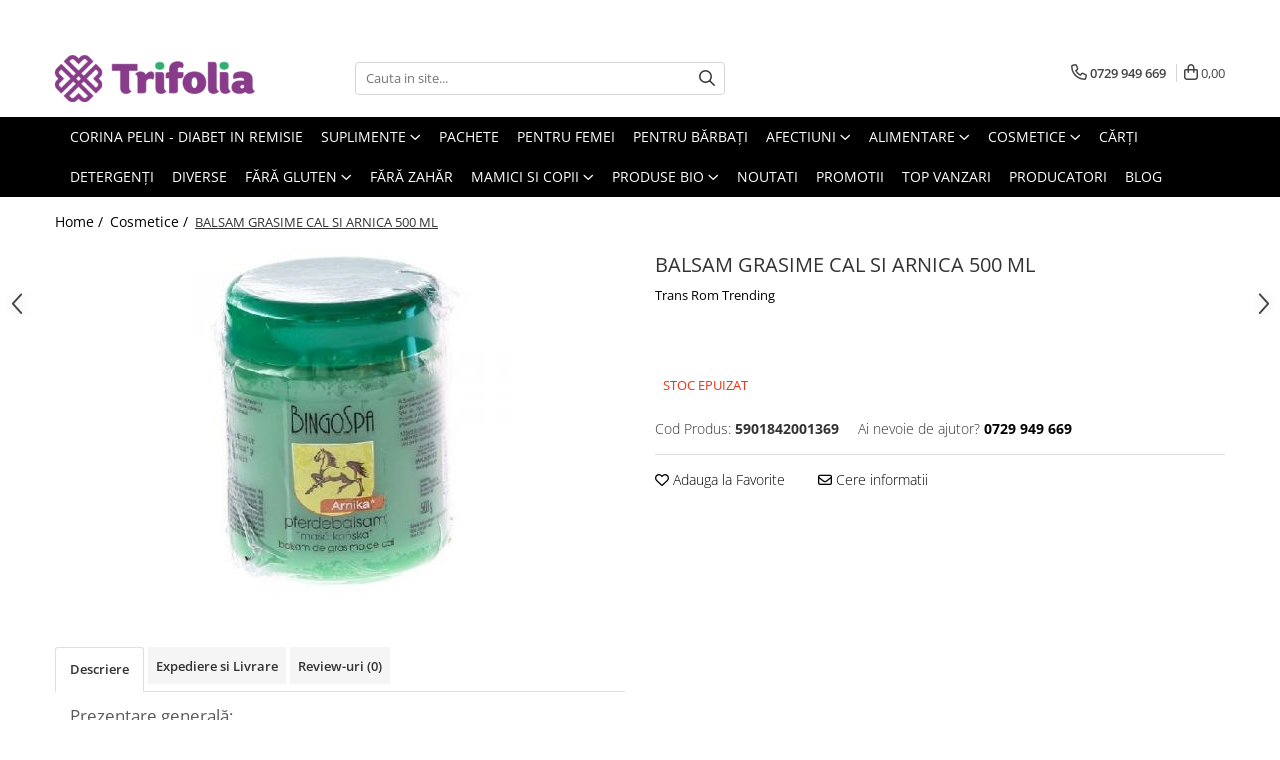

--- FILE ---
content_type: text/html; charset=UTF-8
request_url: https://www.trifolia.ro/cosmetice/balsam-grasime-cal-arnica-500ml.html
body_size: 37745
content:
<!DOCTYPE html>

<html lang="ro-ro">

	<head>
		<meta charset="UTF-8">

		<script src="https://gomagcdn.ro/themes/fashion/js/lazysizes.min.js?v=93561324-4.239" async=""></script>

		<script>
			function g_js(callbk){typeof callbk === 'function' ? window.addEventListener("DOMContentLoaded", callbk, false) : false;}
		</script>

					<link rel="icon" sizes="48x48" href="https://gomagcdn.ro/domains/trifolia.ro/files/favicon/favicon7844.png">
			<link rel="apple-touch-icon" sizes="180x180" href="https://gomagcdn.ro/domains/trifolia.ro/files/favicon/favicon7844.png">
		
		<style>
			/*body.loading{overflow:hidden;}
			body.loading #wrapper{opacity: 0;visibility: hidden;}
			body #wrapper{opacity: 1;visibility: visible;transition:all .1s ease-out;}*/

			.main-header .main-menu{min-height:43px;}
			.-g-hide{visibility:hidden;opacity:0;}

					</style>
					<link rel="preconnect" href="https://fonts.googleapis.com" >
					<link rel="preconnect" href="https://fonts.gstatic.com" crossorigin>
		
		<link rel="preconnect" href="https://gomagcdn.ro"><link rel="dns-prefetch" href="https://fonts.googleapis.com" /><link rel="dns-prefetch" href="https://fonts.gstatic.com" /><link rel="dns-prefetch" href="https://connect.facebook.net" /><link rel="dns-prefetch" href="https://www.facebook.com" /><link rel="dns-prefetch" href="https://www.googletagmanager.com" /><link rel="dns-prefetch" href="https://www.google-analytics.com" /><link rel="dns-prefetch" href="https://googleads.g.doubleclick.net" />

					<link rel="preload" as="image" href="https://gomagcdn.ro/domains/trifolia.ro/files/product/large/balsam-grasime-cal-si-arnica-500-ml-947-601549.jpg"   >
					<link rel="preload" as="style" href="https://fonts.googleapis.com/css2?family=Montserrat:ital,wght@0,300;0,400;0,600;0,700;1,300;1,400&display=swap" fetchpriority="high" onload="this.onload=null;this.rel='stylesheet'" crossorigin>
		
		<link rel="preload" href="https://gomagcdn.ro/themes/fashion/js/plugins.js?v=93561324-4.239" as="script">

		
					<link rel="preload" href="https://www.trifolia.ro/theme/default.js?v=31745916908" as="script">
				
		<link rel="preload" href="https://gomagcdn.ro/themes/fashion/js/dev.js?v=93561324-4.239" as="script">

					<noscript>
				<link rel="stylesheet" href="https://fonts.googleapis.com/css2?family=Montserrat:ital,wght@0,300;0,400;0,600;0,700;1,300;1,400&display=swap">
			</noscript>
		
					<link rel="stylesheet" href="https://gomagcdn.ro/themes/fashion/css/main-min.css?v=93561324-4.239-1" data-values='{"blockScripts": "1"}'>
		
					<link rel="stylesheet" href="https://www.trifolia.ro/theme/default.css?v=31745916908">
		
						<link rel="stylesheet" href="https://gomagcdn.ro/themes/fashion/css/dev-style.css?v=93561324-4.239-1">
		
		
		
		<link rel="alternate" hreflang="x-default" href="https://www.trifolia.ro/cosmetice/balsam-grasime-cal-arnica-500ml.html">
							
		<meta name="expires" content="never">
		<meta name="revisit-after" content="1 days">
					<meta name="author" content="Gomag">
				<title>BALSAM GRASIME CAL SI ARNICA 500 ML</title>


					<meta name="robots" content="index,follow" />
						
		<meta name="description" content="BALSAM GRASIME CAL SI ARNICA 500 ML">
		<meta class="viewport" name="viewport" content="width=device-width, initial-scale=1.0, user-scalable=no">
							<meta property="og:description" content="Prezentare generală:Balsam cu extract de rozmarin, ginseng, aloe vera; compoziție de plante și uleiuri esențiale. Mod de utilizare:Se masează o cantitate mică de balsam până la absorbție, dimineață și seară.Numai pentru uz extern.A nu se folosi pe răni deschise, în jurul ochilor, gurii și mucoaselor."/>
							<meta property="og:image" content="https://gomagcdn.ro/domains/trifolia.ro/files/product/large/balsam-grasime-cal-si-arnica-500-ml-947-601549.jpg"/>
															<link rel="canonical" href="https://www.trifolia.ro/cosmetice/balsam-grasime-cal-arnica-500ml.html" />
			<meta property="og:url" content="https://www.trifolia.ro/cosmetice/balsam-grasime-cal-arnica-500ml.html"/>
						
		<meta name="distribution" content="Global">
		<meta name="owner" content="www.trifolia.ro">
		<meta name="publisher" content="www.trifolia.ro">
		<meta name="rating" content="General">
		<meta name="copyright" content="Copyright www.trifolia.ro 2025. All rights reserved">
		<link rel="search" href="https://www.trifolia.ro/opensearch.ro.xml" type="application/opensearchdescription+xml" title="Cautare"/>

		
							<script src="https://gomagcdn.ro/themes/fashion/js/jquery-2.1.4.min.js"></script>
			<script defer src="https://gomagcdn.ro/themes/fashion/js/jquery.autocomplete.js?v=20181023"></script>
			<script src="https://gomagcdn.ro/themes/fashion/js/gomag.config.js?v=93561324-4.239"></script>
			<script src="https://gomagcdn.ro/themes/fashion/js/gomag.js?v=93561324-4.239"></script>
		
													<script>
	(function(i,s,o,g,r,a,m){i['GoogleAnalyticsObject']=r;i[r]=i[r]||function(){
	(i[r].q=i[r].q||[]).push(arguments)},i[r].l=1*new Date();a=s.createElement(o),
	m=s.getElementsByTagName(o)[0];a.async=1;a.src=g;m.parentNode.insertBefore(a,m)
	})(window,document,'script','//www.google-analytics.com/analytics.js','ga');
	ga('create', 'UA-132787378-1', 'auto');  // Replace with your property ID.

	ga('require', 'ec');
</script>
<script>
	$.Gomag.bind('Product/Add/To/Cart/After/Listing', function gaProductAddToCartL(event, data){
		if(data.product !== undefined){

			var gaProduct = false;

			if(typeof(gaProducts) != 'undefined' && gaProducts[data.product.id] != undefined)
			{
				var gaProduct = gaProducts[data.product.id];
			}
			if(gaProduct == false)
			{
				gaProduct = {};
				gaProduct.id =  data.product.id ;
				gaProduct.name =  data.product.sku ;
				gaProduct.category = data.product.category;
				gaProduct.brand = data.product.brand;

				var variant = [];
				if(data.product.versions && data.product.versions != undefined && data.product.versions[data.product.id] != undefined && data.product.versions[data.product.id]['attributes'] != undefined && data.product.versions[data.product.id]['attributes'])
				{

					$.each(data.product.versions[data.product.id]['attributes'], function(i, v){
						variant.push(v.value);
					})
				}


				gaProduct.variant = variant.join(',');
			}

			gaProduct.price = data.product.price;
			gaProduct.quantity = data.product.productQuantity;

			ga('ec:addProduct', gaProduct);
			ga('ec:setAction', 'add');
			ga('send', 'event', 'UX', 'click', 'add to cart');     // Send data using an event.

			window.dataLayer = window.dataLayer || [];
			dataLayer.push({
				'event': 'addToCart',
				'ecommerce': {
					'add': {
					  'products': [gaProduct]
					}
				}
			});

        }
	})
	$.Gomag.bind('Product/Add/To/Cart/After/Details', function gaProductAddToCartD(event, data){

		if(data.product !== undefined){

			var gaProduct = false;
			if(
				typeof(gaProducts) != 'undefined'
				&&
				gaProducts[data.product.id] != undefined
			)
			{
				var gaProduct = gaProducts[data.product.id];
			}
			if(gaProduct == false)
			{

				gaProduct = {};
				gaProduct.id =  data.product.id ;
				gaProduct.name =   data.product.sku ;
				gaProduct.category = data.product.category;
				gaProduct.brand = data.product.brand;
				var variant = [];
				if(data.product.versions && data.product.versions != undefined && data.product.versions[data.product.id] != undefined && data.product.versions[data.product.id]['attributes'] != undefined && data.product.versions[data.product.id]['attributes'])
				{

					$.each(data.product.versions[data.product.id]['attributes'], function(i, v){
						variant.push(v.value);
					})
				}


				gaProduct.variant = variant.join(',');
				gaProduct.price = data.product.price;

			}
			gaProduct.quantity = data.product.productQuantity;

			ga('ec:addProduct', gaProduct);
			ga('ec:setAction', 'add');
			ga('send', 'event', 'UX', 'click', 'add to cart');     // Send data using an event.

			window.dataLayer = window.dataLayer || [];
			dataLayer.push({
			  'event': 'addToCart',
			  'ecommerce': {
				'add': {
				  'products': [gaProduct]
				}
			  }
			});
        }

	})
	 $.Gomag.bind('Product/Remove/From/Cart', function gaProductRemovedFromCart(event, data){
		var envData = $.Gomag.getEnvData();
		var products = envData.products;

		if(data.data.product !== undefined && products[data.data.product] !== undefined){


			var dataProduct = products[data.data.product];
			gaProduct = {};
			gaProduct.id =  dataProduct.id ;

			gaProduct.name =   dataProduct.sku ;
			gaProduct.category = dataProduct.category;
			gaProduct.brand = dataProduct.brand;
			gaProduct.price = dataProduct.price;

			var variant = [];
			if(dataProduct['version'] != undefined && dataProduct['version'])
			{

				$.each(dataProduct['version'], function(i, v){
					variant.push(v.value);
				})
			}


			gaProduct.variant = variant.join(',');
			gaProduct.quantity = data.data.quantity;
			ga('ec:addProduct', gaProduct);
			ga('ec:setAction', 'remove');
			ga('send', 'event', 'UX', 'click', 'remove from cart');
			window.dataLayer = window.dataLayer || [];
			dataLayer.push({
				  'event': 'removeFromCart',
				  'ecommerce': {
					'remove': {                               // 'remove' actionFieldObject measures.
					  'products': [gaProduct]
					}
				  }
				});
        }

	});

	 $.Gomag.bind('Cart/Quantity/Update', function gaCartQuantityUpdate(event, data){
		var envData = $.Gomag.getEnvData();
		var products = envData.products;
		if(!data.data.finalQuantity || !data.data.initialQuantity)
		{
			return false;
		}
		var dataProduct = products[data.data.product];
		gaProduct = {};
		gaProduct.id =  dataProduct.id ;
		gaProduct.name =   dataProduct.sku ;
		gaProduct.category = dataProduct.category;
		gaProduct.brand = dataProduct.brand;
		gaProduct.price = dataProduct.price;
		var variant = [];
		if(dataProduct['version'] != undefined && dataProduct['version'])
		{

			$.each(dataProduct['version'], function(i, v){
				variant.push(v.value);
			})
		}
		gaProduct.variant = variant.join(',');
		var type = 'addToCart';

		if(parseFloat(data.data.initialQuantity) > parseFloat(data.data.finalQuantity))
		{
			var quantity = parseFloat(data.data.initialQuantity) - parseFloat(data.data.finalQuantity);
			gaProduct.quantity = quantity;

			ga('ec:addProduct', gaProduct);
			ga('ec:setAction', 'remove');
			ga('send', 'event', 'UX', 'click', 'remove from cart');
			window.dataLayer = window.dataLayer || [];
			dataLayer.push({
				  'event': 'removeFromCart',
				  'ecommerce': {
					'remove': {                               // 'remove' actionFieldObject measures.
					  'products': [gaProduct]
					}
				  }
				});
		}
		else if(parseFloat(data.data.initialQuantity) < parseFloat(data.data.finalQuantity))
		{
			var quantity = parseFloat(data.data.finalQuantity) - parseFloat(data.data.initialQuantity);
			gaProduct.quantity = quantity;

			ga('ec:addProduct', gaProduct);
			ga('ec:setAction', 'add');
			ga('send', 'event', 'UX', 'click', 'add to cart');     // Send data using an event.

			window.dataLayer = window.dataLayer || [];
			dataLayer.push({
			  'event': 'addToCart',
			  'ecommerce': {
				'add': {
				  'products': [gaProduct]
				}
			  }
			});
		}

	});
$.Gomag.bind('Product/Box/Click', function enhancedAnalytics(queue){
		$.Gomag.asyncClickBlock(queue);
		if(
			typeof(gaProducts) != 'undefined'
			&&
			gaProducts[queue.data.product] != undefined
		)
		{
			var clickProduct = gaProducts[queue.data.product];
		}
		else
		{
			var clickProduct = {};
			var productId = queue.data.product;

			var envData = $.Gomag.getEnvData();
			var products = envData.products;

			if(products[productId] !== undefined){

				var dataProduct = products[productId];

				clickProduct.list = 'homepage';
				clickProduct.position = '0';
				clickProduct.name =  dataProduct.sku ;
				clickProduct.id = dataProduct.id;
				clickProduct.price = dataProduct.price;
				clickProduct.brand = dataProduct.brand;
				clickProduct.category = dataProduct.category;
				clickProduct.variant = '';
			}
		}
		window.dataLayer = window.dataLayer || [];

		dataLayer.push({
			'event': 'productClick',
			'ecommerce': {
			  'click': {
				'actionField': {'list': 'Search'},      // Optional list property.
				'products': [clickProduct]
			   }
			 },
			 'eventCallback': function() {
			   return false;
			 }
		  });

		ga('ec:addProduct', clickProduct);
		ga('ec:setAction', 'click', {list: 'Search'});

		  // Send click with an event, then send user to product page.
		  ga('send', 'event', 'UX', 'click', 'Results', {
			useBeacon: true,
			hitCallback: function() {
				$.Gomag.asyncClickComplete(queue);
			},
			hitCallbackFail: function()
			{
				$.Gomag.asyncClickComplete(queue);
			}
		  });
		setTimeout(function(){ $.Gomag.asyncClickComplete(queue);}, 200);
	});
</script>
<!-- Global site tag (gtag.js) - Google Analytics -->
<script>
  window.dataLayer = window.dataLayer || [];
  function gtag(){dataLayer.push(arguments);}
  if($.Gomag.getCookie('g_c_consent') == ''){

	gtag('consent', 'default', {
	  'ad_storage': 'granted',
	  'ad_user_data': 'granted',
	  'ad_personalization': 'granted',
	  'analytics_storage': 'granted',
	  'personalization_storage': 'granted',
	  'functionality_storage': 'granted',
	  'security_storage': 'granted'
	});
	 }
 else if($.Gomag.getCookie('g_c_consent') != '-1'){

			gtag('consent', 'default', {
			'ad_storage': 'granted',
			'ad_user_data': 'granted',
			'ad_personalization': 'granted',
			'analytics_storage': 'granted',
			'personalization_storage': 'granted',
			'functionality_storage': 'granted',
			'security_storage': 'granted'
		});
	 }
 else
 {
	 gtag('consent', 'default', {
		  'ad_storage': 'denied',
		  'ad_user_data': 'denied',
		  'ad_personalization': 'denied',
		  'analytics_storage': 'denied',
			'personalization_storage': 'denied',
			'functionality_storage': 'denied',
			'security_storage': 'denied'
		});

		 }
 </script>
<script async src="https://www.googletagmanager.com/gtag/js?id=G-GSQMPQM3N9"></script>
<script>

  gtag('js', new Date());

$.Gomag.bind('Cookie/Policy/Consent/Denied', function(){
	gtag('consent', 'update', {
		  'ad_storage': 'denied',
		  'ad_user_data': 'denied',
		  'ad_personalization': 'denied',
		  'analytics_storage': 'denied',
			'personalization_storage': 'denied',
			'functionality_storage': 'denied',
			'security_storage': 'denied'
		});
		})
$.Gomag.bind('Cookie/Policy/Consent/Granted', function(){
	gtag('consent', 'update', {
		  'ad_storage': 'granted',
		  'ad_user_data': 'granted',
		  'ad_personalization': 'granted',
		  'analytics_storage': 'granted',
			'personalization_storage': 'granted',
			'functionality_storage': 'granted',
			'security_storage': 'granted'
		});
		})
  gtag('config', 'G-GSQMPQM3N9', {allow_enhanced_conversions: true, groups: 'gomag'  });
</script>
<script>
function gaCGBuildProductVariant(product)
	{
		let _return = '';
		if(product.version != undefined)
		{
			$.each(product.version, function(i, a){
				_return += (_return == '' ? '' : ', ')+a.value;
			})
		}
		return _return;
	}

</script>

<script>
	$.Gomag.bind('Product/Add/To/Cart/After/Listing', function gaProductAddToCartLGCV4(event, data){
		if(data.product !== undefined){

			var gaProduct = false;
			if(typeof(gaProducts) != 'undefined' && gaProducts[data.product.id] != undefined)
			{
				gaProduct = gaProducts[data.product.id];

			}

			if(gaProduct == false)
			{
				gaProduct = {};
				gaProduct.item_id = data.product.id;
				gaProduct.currency = data.product.currency ? data.product.currency : 'RON';
				gaProduct.item_name = data.product.sku;
				gaProduct.item_variant= gaCGBuildProductVariant(data.product);
				gaProduct.item_brand = data.product.brand;
				gaProduct.item_category = data.product.category;

			}

			gaProduct.price = parseFloat(data.product.price).toFixed(2);
			gaProduct.quantity = data.product.productQuantity;

			gtag("event", "add_to_cart", {
				send_to: 'gomag',
				currency: gaProduct.currency,
				value: parseFloat(gaProduct.price) * parseFloat(gaProduct.quantity),
				items: [
					gaProduct
				]
			});

        }
	})
	$.Gomag.bind('Product/Add/To/Cart/After/Details', function gaProductAddToCartDGCV4(event, data){

		if(data.product !== undefined){

			var gaProduct = false;
			if(
				typeof(gaProducts) != 'undefined'
				&&
				gaProducts[data.product.id] != undefined
			)
			{
				var gaProduct = gaProducts[data.product.id];
			}

			if(gaProduct == false)
			{
				gaProduct = {};
				gaProduct.item_id = data.product.id;
				gaProduct.currency = data.product.currency ? data.product.currency : 'RON';
				gaProduct.item_name =data.product.sku;

				gaProduct.item_variant= gaCGBuildProductVariant(data.product);
				gaProduct.item_brand = data.product.brand;
				gaProduct.item_category = data.product.category;

			}

			gaProduct.price = parseFloat(data.product.price).toFixed(2);
			gaProduct.quantity = data.product.productQuantity;




			gtag("event", "add_to_cart", {
				send_to: 'gomag',
				currency: gaProduct.currency,
				value: parseFloat(gaProduct.price) * parseFloat(gaProduct.quantity),
				items: [
					gaProduct
				]
			});
        }

	})
	 $.Gomag.bind('Product/Remove/From/Cart', function gaProductRemovedFromCartGCV4(event, data){
		var envData = $.Gomag.getEnvData();
		var products = envData.products;

		if(data.data.product !== undefined && products[data.data.product] !== undefined){


			var dataProduct = products[data.data.product];


			gaProduct = {};
			gaProduct.item_id = dataProduct.id;

			gaProduct.item_name = dataProduct.sku;
			gaProduct.currency = dataProduct.currency;
			gaProduct.item_category = dataProduct.category;
			gaProduct.item_brand = dataProduct.brand;
			gaProduct.price = parseFloat(dataProduct.price).toFixed(2);
			gaProduct.item_variant= gaCGBuildProductVariant(dataProduct);
			gaProduct.quantity = data.data.quantity;
			gtag("event", "remove_from_cart", {
				send_to: 'gomag',
			  currency: gaProduct.currency,
			  value: parseFloat(gaProduct.price) * parseFloat(gaProduct.quantity),
			  items: [
				gaProduct
			  ]
			});
        }

	});

	 $.Gomag.bind('Cart/Quantity/Update', function gaCartQuantityUpdateV4(event, data){
		var envData = $.Gomag.getEnvData();
		var products = envData.products;
		if(!data.data.finalQuantity || !data.data.initialQuantity)
		{
			return false;
		}
		var dataProduct = products[data.data.product];
		if(dataProduct == undefined)
		{
			return false;
		}

		gaProduct = {};
		gaProduct.item_id = dataProduct.id;
		gaProduct.currency = dataProduct.currency ? dataProduct.currency : 'RON';
		gaProduct.item_name = dataProduct.sku;
		gaProduct.item_variant= gaCGBuildProductVariant(dataProduct);
		gaProduct.item_category = dataProduct.category;
		gaProduct.item_brand = dataProduct.brand;
		gaProduct.price = parseFloat(dataProduct.price).toFixed(2);

		if(parseFloat(data.data.initialQuantity) < parseFloat(data.data.finalQuantity))
		{
			var quantity = parseFloat(data.data.finalQuantity) - parseFloat(data.data.initialQuantity);
			gaProduct.quantity = quantity;

			gtag("event", "add_to_cart", {
				send_to: 'gomag',
				currency: gaProduct.currency,
				value: parseFloat(gaProduct.price) * parseFloat(gaProduct.quantity),
				items: [
					gaProduct
				]
			});
		}
		else if(parseFloat(data.data.initialQuantity) > parseFloat(data.data.finalQuantity))
		{
			var quantity = parseFloat(data.data.initialQuantity) - parseFloat(data.data.finalQuantity);
			gaProduct.quantity = quantity;
			gtag("event", "remove_from_cart", {
				send_to: 'gomag',
			  currency: gaProduct.currency,
			  value: parseFloat(gaProduct.price) * parseFloat(gaProduct.quantity),
			  items: [
				gaProduct
			  ]
			});
		}

	});

</script>
<script>
gtag('config', 'AW-17306320238');
</script><script>
	$.Gomag.bind('Product/Add/To/Cart/After/Listing', function(event, data){
		if(data.product !== undefined){
			gtag('event', 'add_to_cart', {
				send_to	: 'AW-17306320238',
				value	: parseFloat(data.product.productQuantity) * parseFloat(data.product.price),
				items	:[{
					id		: data.product.id,
					name	: data.product.name,
					brand	: data.product.brand,
					category: data.product.category,
					quantity: data.product.productQuantity,
					price	: parseFloat(data.product.price).toFixed(2)
				 
			}]
		   })
        }
	})
	$.Gomag.bind('Product/Add/To/Cart/After/Details', function(event, data){
		
		if(data.product !== undefined){
			gtag('event', 'add_to_cart', {
				send_to: 'AW-17306320238',
				value: parseFloat(data.product.productQuantity) * parseFloat(data.product.price),
				items: [{
					id: data.product.id,
					name		: data.product.name,
					brand		: data.product.brand,
					category	: data.product.category,
					quantity	: data.product.productQuantity,
					price		: parseFloat(data.product.price).toFixed(2)
				}]	
			})
		}
	})
   
</script><meta name="google-site-verification" content="26Q49UeyHMV37yUwmHJNk1iGAB-3ZPBDWFLpb_XPsmg" /><script>
function gmsc(name, value)
{
	if(value != undefined && value)
	{
		var expires = new Date();
		expires.setTime(expires.getTime() + parseInt(3600*24*1000*90));
		document.cookie = encodeURIComponent(name) + "=" + encodeURIComponent(value) + '; expires='+ expires.toUTCString() + "; path=/";
	}
}
let gmqs = window.location.search;
let gmup = new URLSearchParams(gmqs);
gmsc('g_sc', gmup.get('shop_campaign'));
gmsc('shop_utm_campaign', gmup.get('utm_campaign'));
gmsc('shop_utm_medium', gmup.get('utm_medium'));
gmsc('shop_utm_source', gmup.get('utm_source'));
</script><!-- Facebook Pixel Code -->
				<script>
				!function(f,b,e,v,n,t,s){if(f.fbq)return;n=f.fbq=function(){n.callMethod?
				n.callMethod.apply(n,arguments):n.queue.push(arguments)};if(!f._fbq)f._fbq=n;
				n.push=n;n.loaded=!0;n.version="2.0";n.queue=[];t=b.createElement(e);t.async=!0;
				t.src=v;s=b.getElementsByTagName(e)[0];s.parentNode.insertBefore(t,s)}(window,
				document,"script","//connect.facebook.net/en_US/fbevents.js");

				fbq("init", "901643027283151");
				fbq("track", "PageView");</script>
				<!-- End Facebook Pixel Code -->
				<script>
				$.Gomag.bind('User/Ajax/Data/Loaded', function(event, data){
					if(data != undefined && data.data != undefined)
					{
						var eventData = data.data;
						if(eventData.facebookUserData != undefined)
						{
							$('body').append(eventData.facebookUserData);
						}
					}
				})
				</script>
				<meta name="facebook-domain-verification" content="pskijvudfnju48v3wla83z6gst94n0" />					
		
	</head>

	<body class="" style="">

		<script >
			function _addCss(url, attribute, value, loaded){
				var _s = document.createElement('link');
				_s.rel = 'stylesheet';
				_s.href = url;
				_s.type = 'text/css';
				if(attribute)
				{
					_s.setAttribute(attribute, value)
				}
				if(loaded){
					_s.onload = function(){
						var dom = document.getElementsByTagName('body')[0];
						//dom.classList.remove('loading');
					}
				}
				var _st = document.getElementsByTagName('link')[0];
				_st.parentNode.insertBefore(_s, _st);
			}
			//_addCss('https://fonts.googleapis.com/css2?family=Open+Sans:ital,wght@0,300;0,400;0,600;0,700;1,300;1,400&display=swap');
			_addCss('https://gomagcdn.ro/themes/_fonts/Open-Sans.css');

		</script>
		<script>
				/*setTimeout(
				  function()
				  {
				   document.getElementsByTagName('body')[0].classList.remove('loading');
				  }, 1000);*/
		</script>
							
					<div id="fb-root"></div>
						<script >
			window.fbAsyncInit = function() {
			FB.init({
			appId : '424360282650205',
			autoLogAppEvents : true,
			xfbml : true,
			version : 'v12.0'
			});
			};
			</script>
			<script async defer crossorigin="anonymous" src="https://connect.facebook.net/ro_RO/sdk.js"></script>
					
		<div id="wrapper">
			<!-- BLOCK:dcd02cb2fc34bdcdc7990f3909254f3f start -->
<div id="_cartSummary" class="hide"></div>

<script >
	$(document).ready(function() {

		$(document).on('keypress', '.-g-input-loader', function(){
			$(this).addClass('-g-input-loading');
		})

		$.Gomag.bind('Product/Add/To/Cart/After', function(eventResponse, properties)
		{
									var data = JSON.parse(properties.data);
			$('.q-cart').html(data.quantity);
			if(parseFloat(data.quantity) > 0)
			{
				$('.q-cart').removeClass('hide');
			}
			else
			{
				$('.q-cart').addClass('hide');
			}
			$('.cartPrice').html(data.subtotal + ' ' + data.currency);
			$('.cartProductCount').html(data.quantity);


		})
		$('#_cartSummary').on('updateCart', function(event, cart) {
			var t = $(this);

			$.get('https://www.trifolia.ro/cart-update', {
				cart: cart
			}, function(data) {

				$('.q-cart').html(data.quantity);
				if(parseFloat(data.quantity) > 0)
				{
					$('.q-cart').removeClass('hide');
				}
				else
				{
					$('.q-cart').addClass('hide');
				}
				$('.cartPrice').html(data.subtotal + ' ' + data.currency);
				$('.cartProductCount').html(data.quantity);
			}, 'json');
			window.ga = window.ga || function() {
				(ga.q = ga.q || []).push(arguments)
			};
			ga('send', 'event', 'Buton', 'Click', 'Adauga_Cos');
		});

		if(window.gtag_report_conversion) {
			$(document).on("click", 'li.phone-m', function() {
				var phoneNo = $('li.phone-m').children( "a").attr('href');
				gtag_report_conversion(phoneNo);
			});

		}

	});
</script>



<header class="main-header container-bg clearfix" data-block="headerBlock">
	<div class="discount-tape container-h full -g-hide" id="_gomagHellobar">
<style>
.discount-tape{position: relative;width:100%;padding:0;text-align:center;font-size:14px;overflow: hidden;z-index:99;}
.discount-tape a{color: #1a1111;}
.Gomag-HelloBar{padding:10px;}
@media screen and (max-width: 767px){.discount-tape{font-size:13px;}}
</style>
<div class="Gomag-HelloBar" style="background: #e61743;color: #1a1111;">
	<a href="https://www.trifolia.ro/" rel="nofollow" style="color: #1a1111;">
		Comenzile plasate în perioada 29 decembrie – 7 ianuarie vor fi expediate doar în data de 8 ianuarie 2026. Zile frumoase si Sărbători minunate!
			</a>
	</div>
<div class="clear"></div>
</div>

		
	<div class="top-head-bg container-h full">

		<div class="top-head container-h">
			<div class="row">
				<div class="col-md-3 col-sm-3 col-xs-5 logo-h">
					
	<a href="https://www.trifolia.ro" id="logo" data-pageId="2">
		<img src="https://gomagcdn.ro/domains/trifolia.ro/files/company/logo8514.png" fetchpriority="high" class="img-responsive" alt="Trifolia" title="Trifolia" width="200" height="50" style="width:auto;">
	</a>
				</div>
				<div class="col-md-4 col-sm-4 col-xs-7 main search-form-box">
					
<form name="search-form" class="search-form" action="https://www.trifolia.ro/produse" id="_searchFormMainHeader">

	<input id="_autocompleteSearchMainHeader" name="c" class="input-placeholder -g-input-loader" type="text" placeholder="Cauta in site..." aria-label="Search"  value="">
	<button id="_doSearch" class="search-button" aria-hidden="true">
		<i class="fa fa-search" aria-hidden="true"></i>
	</button>

				<script >
			$(document).ready(function() {

				$('#_autocompleteSearchMainHeader').autocomplete({
					serviceUrl: 'https://www.trifolia.ro/autocomplete',
					minChars: 2,
					deferRequestBy: 700,
					appendTo: '#_searchFormMainHeader',
					width: parseInt($('#_doSearch').offset().left) - parseInt($('#_autocompleteSearchMainHeader').offset().left),
					formatResult: function(suggestion, currentValue) {
						return suggestion.value;
					},
					onSelect: function(suggestion) {
						$(this).val(suggestion.data);
					},
					onSearchComplete: function(suggestion) {
						$(this).removeClass('-g-input-loading');
					}
				});
				$(document).on('click', '#_doSearch', function(e){
					e.preventDefault();
					if($('#_autocompleteSearchMainHeader').val() != '')
					{
						$('#_searchFormMainHeader').submit();
					}
				})
			});
		</script>
	

</form>
				</div>
				<div class="col-md-5 col-sm-5 acount-section">
					
<ul>
	<li class="search-m hide">
		<a href="#" class="-g-no-url" aria-label="Cauta in site..." data-pageId="">
			<i class="fa fa-search search-open" aria-hidden="true"></i>
			<i style="display:none" class="fa fa-times search-close" aria-hidden="true"></i>
		</a>
	</li>
	<li class="-g-user-icon -g-user-icon-empty">
			
	</li>
	
				<li class="contact-header">
			<a href="tel:0729 949 669" aria-label="Contacteaza-ne" data-pageId="3">
				<i class="fa fa-phone" aria-hidden="true"></i>
								<span>0729 949 669</span>
			</a>
		</li>
			<li class="wishlist-header hide">
		<a href="https://www.trifolia.ro/wishlist" aria-label="Wishlist" data-pageId="28">
			<span class="-g-wishlist-product-count -g-hide"></span>
			<i class="fa fa-heart-o" aria-hidden="true"></i>
			<span class="">Favorite</span>
		</a>
	</li>
	<li class="cart-header-btn cart">
		<a class="cart-drop _showCartHeader" href="https://www.trifolia.ro/cos-de-cumparaturi" aria-label="Cos de cumparaturi">
			<span class="q-cart hide">0</span>
			<i class="fa fa-shopping-bag" aria-hidden="true"></i>
			<span class="count cartPrice">0,00
				
			</span>
		</a>
					<div class="cart-dd  _cartShow cart-closed"></div>
			</li>

	</ul>

	<script>
		$(document).ready(function() {
			//Cart
							$('.cart').mouseenter(function() {
					$.Gomag.showCartSummary('div._cartShow');
				}).mouseleave(function() {
					$.Gomag.hideCartSummary('div._cartShow');
					$('div._cartShow').removeClass('cart-open');
				});
						$(document).on('click', '.dropdown-toggle', function() {
				window.location = $(this).attr('href');
			})
		})
	</script>

				</div>
			</div>
		</div>
	</div>


<div id="navigation">
	<nav id="main-menu" class="main-menu container-h full clearfix">
		<a href="#" class="menu-trg -g-no-url" title="Produse">
			<span>&nbsp;</span>
		</a>
		
<div class="container-h nav-menu-hh clearfix">

	<!-- BASE MENU -->
	<ul class="
			nav-menu base-menu container-h
			
			
		">

		

			
		<li class="menu-drop __GomagMM ">
								<a
						href="https://www.trifolia.ro/corina-pelin-diabet-in-remisie"
						class="    "
						rel="  "
						
						title="Corina Pelin - Diabet in remisie"
						data-Gomag=''
						data-block-name="mainMenuD0"  data-block="mainMenuD" data-pageId= "80">
												<span class="list">Corina Pelin - Diabet in remisie</span>
					</a>
				
		</li>
		
		<li class="menu-drop __GomagMM ">
							<a
					href="https://www.trifolia.ro/suplimente-1"
					class="  "
					rel="  "
					
					title="Suplimente"
					data-Gomag=''
					data-block-name="mainMenuD0"
					data-pageId= "80"
					data-block="mainMenuD">
											<span class="list">Suplimente</span>
						<i class="fa fa-angle-down"></i>
				</a>

									<div class="menu-dd">
										<ul class="drop-list clearfix w100">
																																						<li class="fl">
										<div class="col">
											<p class="title">
												<a
												href="https://www.trifolia.ro/albastru-de-metilen"
												class="title    "
												rel="  "
												
												title="Albastru de metilen"
												data-Gomag=''
												data-block-name="mainMenuD1"
												data-block="mainMenuD"
												data-pageId= "80"
												>
																										Albastru de metilen
												</a>
											</p>
																						
										</div>
									</li>
																																<li class="fl">
										<div class="col">
											<p class="title">
												<a
												href="https://www.trifolia.ro/apicole"
												class="title    "
												rel="  "
												
												title="Apicole"
												data-Gomag=''
												data-block-name="mainMenuD1"
												data-block="mainMenuD"
												data-pageId= "80"
												>
																										Apicole
												</a>
											</p>
																						
										</div>
									</li>
																																<li class="fl">
										<div class="col">
											<p class="title">
												<a
												href="https://www.trifolia.ro/capsule-comprimate"
												class="title    "
												rel="  "
												
												title="Capsule, Comprimate"
												data-Gomag=''
												data-block-name="mainMenuD1"
												data-block="mainMenuD"
												data-pageId= "80"
												>
																										Capsule, Comprimate
												</a>
											</p>
																						
										</div>
									</li>
																																<li class="fl">
										<div class="col">
											<p class="title">
												<a
												href="https://www.trifolia.ro/diverse-159"
												class="title    "
												rel="  "
												
												title="Diverse"
												data-Gomag=''
												data-block-name="mainMenuD1"
												data-block="mainMenuD"
												data-pageId= "80"
												>
																										Diverse
												</a>
											</p>
																						
										</div>
									</li>
																																<li class="fl">
										<div class="col">
											<p class="title">
												<a
												href="https://www.trifolia.ro/extracte-din-plante-si-propolis"
												class="title    "
												rel="  "
												
												title="Extracte din plante si Propolis"
												data-Gomag=''
												data-block-name="mainMenuD1"
												data-block="mainMenuD"
												data-pageId= "80"
												>
																										Extracte din plante si Propolis
												</a>
											</p>
																						
										</div>
									</li>
																																<li class="fl">
										<div class="col">
											<p class="title">
												<a
												href="https://www.trifolia.ro/pentru-slăbit"
												class="title    "
												rel="  "
												
												title="Pentru slăbit"
												data-Gomag=''
												data-block-name="mainMenuD1"
												data-block="mainMenuD"
												data-pageId= "80"
												>
																										Pentru slăbit
												</a>
											</p>
																						
										</div>
									</li>
																																<li class="fl">
										<div class="col">
											<p class="title">
												<a
												href="https://www.trifolia.ro/pulberi"
												class="title    "
												rel="  "
												
												title="Pulberi"
												data-Gomag=''
												data-block-name="mainMenuD1"
												data-block="mainMenuD"
												data-pageId= "80"
												>
																										Pulberi
												</a>
											</p>
																						
										</div>
									</li>
																																<li class="fl">
										<div class="col">
											<p class="title">
												<a
												href="https://www.trifolia.ro/siropuri-sucuri"
												class="title    "
												rel="  "
												
												title="Siropuri, sucuri"
												data-Gomag=''
												data-block-name="mainMenuD1"
												data-block="mainMenuD"
												data-pageId= "80"
												>
																										Siropuri, sucuri
												</a>
											</p>
																						
										</div>
									</li>
																																<li class="fl">
										<div class="col">
											<p class="title">
												<a
												href="https://www.trifolia.ro/suplimente-pentru-sportivi"
												class="title    "
												rel="  "
												
												title="Suplimente pentru sportivi"
												data-Gomag=''
												data-block-name="mainMenuD1"
												data-block="mainMenuD"
												data-pageId= "80"
												>
																										Suplimente pentru sportivi
												</a>
											</p>
																						
										</div>
									</li>
																																<li class="fl">
										<div class="col">
											<p class="title">
												<a
												href="https://www.trifolia.ro/tincturi"
												class="title    "
												rel="  "
												
												title="Tincturi"
												data-Gomag=''
												data-block-name="mainMenuD1"
												data-block="mainMenuD"
												data-pageId= "80"
												>
																										Tincturi
												</a>
											</p>
																						
										</div>
									</li>
																																<li class="fl">
										<div class="col">
											<p class="title">
												<a
												href="https://www.trifolia.ro/uleiuri-esentiale"
												class="title    "
												rel="  "
												
												title="Uleiuri esentiale"
												data-Gomag=''
												data-block-name="mainMenuD1"
												data-block="mainMenuD"
												data-pageId= "80"
												>
																										Uleiuri esentiale
												</a>
											</p>
																						
										</div>
									</li>
																																<li class="fl">
										<div class="col">
											<p class="title">
												<a
												href="https://www.trifolia.ro/vitamine-si-minerale"
												class="title    "
												rel="  "
												
												title="Vitamine si Minerale"
												data-Gomag=''
												data-block-name="mainMenuD1"
												data-block="mainMenuD"
												data-pageId= "80"
												>
																										Vitamine si Minerale
												</a>
											</p>
																						
										</div>
									</li>
																													</ul>
																	</div>
									
		</li>
		
		<li class="menu-drop __GomagMM ">
								<a
						href="https://www.trifolia.ro/pachete"
						class="    "
						rel="  "
						
						title="Pachete"
						data-Gomag=''
						data-block-name="mainMenuD0"  data-block="mainMenuD" data-pageId= "80">
												<span class="list">Pachete</span>
					</a>
				
		</li>
		
		<li class="menu-drop __GomagMM ">
								<a
						href="https://www.trifolia.ro/pentru-femei"
						class="    "
						rel="  "
						
						title="Pentru femei"
						data-Gomag=''
						data-block-name="mainMenuD0"  data-block="mainMenuD" data-pageId= "80">
												<span class="list">Pentru femei</span>
					</a>
				
		</li>
		
		<li class="menu-drop __GomagMM ">
								<a
						href="https://www.trifolia.ro/pentru-bărbați"
						class="    "
						rel="  "
						
						title="Pentru bărbați"
						data-Gomag=''
						data-block-name="mainMenuD0"  data-block="mainMenuD" data-pageId= "80">
												<span class="list">Pentru bărbați</span>
					</a>
				
		</li>
		
		<li class="menu-drop __GomagMM ">
							<a
					href="https://www.trifolia.ro/afectiuni"
					class="  "
					rel="  "
					
					title="Afectiuni"
					data-Gomag=''
					data-block-name="mainMenuD0"
					data-pageId= "80"
					data-block="mainMenuD">
											<span class="list">Afectiuni</span>
						<i class="fa fa-angle-down"></i>
				</a>

									<div class="menu-dd">
										<ul class="drop-list clearfix w100">
																																						<li class="fl">
										<div class="col">
											<p class="title">
												<a
												href="https://www.trifolia.ro/acnee"
												class="title    "
												rel="  "
												
												title="Acnee"
												data-Gomag=''
												data-block-name="mainMenuD1"
												data-block="mainMenuD"
												data-pageId= "80"
												>
																										Acnee
												</a>
											</p>
																						
										</div>
									</li>
																																<li class="fl">
										<div class="col">
											<p class="title">
												<a
												href="https://www.trifolia.ro/afectiuni-ale-prostatei"
												class="title    "
												rel="  "
												
												title="Afectiuni ale prostatei"
												data-Gomag=''
												data-block-name="mainMenuD1"
												data-block="mainMenuD"
												data-pageId= "80"
												>
																										Afectiuni ale prostatei
												</a>
											</p>
																						
										</div>
									</li>
																																<li class="fl">
										<div class="col">
											<p class="title">
												<a
												href="https://www.trifolia.ro/afectiuni-ale-tiroidei"
												class="title    "
												rel="  "
												
												title="Afectiuni ale Tiroidei"
												data-Gomag=''
												data-block-name="mainMenuD1"
												data-block="mainMenuD"
												data-pageId= "80"
												>
																										Afectiuni ale Tiroidei
												</a>
											</p>
																						
										</div>
									</li>
																																<li class="fl">
										<div class="col">
											<p class="title">
												<a
												href="https://www.trifolia.ro/afectiuni-cardiace"
												class="title    "
												rel="  "
												
												title="Afectiuni cardiace"
												data-Gomag=''
												data-block-name="mainMenuD1"
												data-block="mainMenuD"
												data-pageId= "80"
												>
																										Afectiuni cardiace
												</a>
											</p>
																						
										</div>
									</li>
																																<li class="fl">
										<div class="col">
											<p class="title">
												<a
												href="https://www.trifolia.ro/afectiuni-dermatologice"
												class="title    "
												rel="  "
												
												title="Afectiuni dermatologice"
												data-Gomag=''
												data-block-name="mainMenuD1"
												data-block="mainMenuD"
												data-pageId= "80"
												>
																										Afectiuni dermatologice
												</a>
											</p>
																						
										</div>
									</li>
																																<li class="fl">
										<div class="col">
											<p class="title">
												<a
												href="https://www.trifolia.ro/afectiuni-genitale"
												class="title    "
												rel="  "
												
												title="Afectiuni genitale"
												data-Gomag=''
												data-block-name="mainMenuD1"
												data-block="mainMenuD"
												data-pageId= "80"
												>
																										Afectiuni genitale
												</a>
											</p>
																						
										</div>
									</li>
																																<li class="fl">
										<div class="col">
											<p class="title">
												<a
												href="https://www.trifolia.ro/afectiuni-hepato-biliare"
												class="title    "
												rel="  "
												
												title="Afectiuni hepato biliare"
												data-Gomag=''
												data-block-name="mainMenuD1"
												data-block="mainMenuD"
												data-pageId= "80"
												>
																										Afectiuni hepato biliare
												</a>
											</p>
																						
										</div>
									</li>
																																<li class="fl">
										<div class="col">
											<p class="title">
												<a
												href="https://www.trifolia.ro/afectiuni-oculare"
												class="title    "
												rel="  "
												
												title="Afectiuni oculare"
												data-Gomag=''
												data-block-name="mainMenuD1"
												data-block="mainMenuD"
												data-pageId= "80"
												>
																										Afectiuni oculare
												</a>
											</p>
																						
										</div>
									</li>
																																<li class="fl">
										<div class="col">
											<p class="title">
												<a
												href="https://www.trifolia.ro/afectiuni-renale"
												class="title    "
												rel="  "
												
												title="Afectiuni renale"
												data-Gomag=''
												data-block-name="mainMenuD1"
												data-block="mainMenuD"
												data-pageId= "80"
												>
																										Afectiuni renale
												</a>
											</p>
																						
										</div>
									</li>
																																<li class="fl">
										<div class="col">
											<p class="title">
												<a
												href="https://www.trifolia.ro/afectiuni-reumatice"
												class="title    "
												rel="  "
												
												title="Afectiuni reumatice"
												data-Gomag=''
												data-block-name="mainMenuD1"
												data-block="mainMenuD"
												data-pageId= "80"
												>
																										Afectiuni reumatice
												</a>
											</p>
																						
										</div>
									</li>
																																<li class="fl">
										<div class="col">
											<p class="title">
												<a
												href="https://www.trifolia.ro/afectiuni-urinare"
												class="title    "
												rel="  "
												
												title="Afectiuni urinare"
												data-Gomag=''
												data-block-name="mainMenuD1"
												data-block="mainMenuD"
												data-pageId= "80"
												>
																										Afectiuni urinare
												</a>
											</p>
																						
										</div>
									</li>
																																<li class="fl">
										<div class="col">
											<p class="title">
												<a
												href="https://www.trifolia.ro/afrodisiac"
												class="title    "
												rel="  "
												
												title="Afrodisiac"
												data-Gomag=''
												data-block-name="mainMenuD1"
												data-block="mainMenuD"
												data-pageId= "80"
												>
																										Afrodisiac
												</a>
											</p>
																						
										</div>
									</li>
																																<li class="fl">
										<div class="col">
											<p class="title">
												<a
												href="https://www.trifolia.ro/alergii"
												class="title    "
												rel="  "
												
												title="Alergii"
												data-Gomag=''
												data-block-name="mainMenuD1"
												data-block="mainMenuD"
												data-pageId= "80"
												>
																										Alergii
												</a>
											</p>
																						
										</div>
									</li>
																																<li class="fl">
										<div class="col">
											<p class="title">
												<a
												href="https://www.trifolia.ro/anemie"
												class="title    "
												rel="  "
												
												title="Anemie"
												data-Gomag=''
												data-block-name="mainMenuD1"
												data-block="mainMenuD"
												data-pageId= "80"
												>
																										Anemie
												</a>
											</p>
																						
										</div>
									</li>
																																<li class="fl">
										<div class="col">
											<p class="title">
												<a
												href="https://www.trifolia.ro/angină-pectorală"
												class="title    "
												rel="  "
												
												title="Angină Pectorală"
												data-Gomag=''
												data-block-name="mainMenuD1"
												data-block="mainMenuD"
												data-pageId= "80"
												>
																										Angină Pectorală
												</a>
											</p>
																						
										</div>
									</li>
																																<li class="fl">
										<div class="col">
											<p class="title">
												<a
												href="https://www.trifolia.ro/anti-aging"
												class="title    "
												rel="  "
												
												title="Anti-aging"
												data-Gomag=''
												data-block-name="mainMenuD1"
												data-block="mainMenuD"
												data-pageId= "80"
												>
																										Anti-aging
												</a>
											</p>
																						
										</div>
									</li>
																																<li class="fl">
										<div class="col">
											<p class="title">
												<a
												href="https://www.trifolia.ro/antidepresiv"
												class="title    "
												rel="  "
												
												title="Antidepresiv"
												data-Gomag=''
												data-block-name="mainMenuD1"
												data-block="mainMenuD"
												data-pageId= "80"
												>
																										Antidepresiv
												</a>
											</p>
																						
										</div>
									</li>
																																<li class="fl">
										<div class="col">
											<p class="title">
												<a
												href="https://www.trifolia.ro/antiviral"
												class="title    "
												rel="  "
												
												title="Antiviral"
												data-Gomag=''
												data-block-name="mainMenuD1"
												data-block="mainMenuD"
												data-pageId= "80"
												>
																										Antiviral
												</a>
											</p>
																						
										</div>
									</li>
																																<li class="fl">
										<div class="col">
											<p class="title">
												<a
												href="https://www.trifolia.ro/anxietate"
												class="title    "
												rel="  "
												
												title="Anxietate"
												data-Gomag=''
												data-block-name="mainMenuD1"
												data-block="mainMenuD"
												data-pageId= "80"
												>
																										Anxietate
												</a>
											</p>
																						
										</div>
									</li>
																																<li class="fl">
										<div class="col">
											<p class="title">
												<a
												href="https://www.trifolia.ro/aritmii-cardiace"
												class="title    "
												rel="  "
												
												title="Aritmii cardiace"
												data-Gomag=''
												data-block-name="mainMenuD1"
												data-block="mainMenuD"
												data-pageId= "80"
												>
																										Aritmii cardiace
												</a>
											</p>
																						
										</div>
									</li>
																																<li class="fl">
										<div class="col">
											<p class="title">
												<a
												href="https://www.trifolia.ro/artrită-artroză"
												class="title    "
												rel="  "
												
												title="Artrită, Artroză"
												data-Gomag=''
												data-block-name="mainMenuD1"
												data-block="mainMenuD"
												data-pageId= "80"
												>
																										Artrită, Artroză
												</a>
											</p>
																						
										</div>
									</li>
																																<li class="fl">
										<div class="col">
											<p class="title">
												<a
												href="https://www.trifolia.ro/astenie-și-stare-de-slăbiciune"
												class="title    "
												rel="  "
												
												title="Astenie și stare de slăbiciune"
												data-Gomag=''
												data-block-name="mainMenuD1"
												data-block="mainMenuD"
												data-pageId= "80"
												>
																										Astenie și stare de slăbiciune
												</a>
											</p>
																						
										</div>
									</li>
																																<li class="fl">
										<div class="col">
											<p class="title">
												<a
												href="https://www.trifolia.ro/balonare"
												class="title    "
												rel="  "
												
												title="Balonare"
												data-Gomag=''
												data-block-name="mainMenuD1"
												data-block="mainMenuD"
												data-pageId= "80"
												>
																										Balonare
												</a>
											</p>
																						
										</div>
									</li>
																																<li class="fl">
										<div class="col">
											<p class="title">
												<a
												href="https://www.trifolia.ro/bronșită"
												class="title    "
												rel="  "
												
												title="Bronșită"
												data-Gomag=''
												data-block-name="mainMenuD1"
												data-block="mainMenuD"
												data-pageId= "80"
												>
																										Bronșită
												</a>
											</p>
																						
										</div>
									</li>
																																<li class="fl">
										<div class="col">
											<p class="title">
												<a
												href="https://www.trifolia.ro/cancer-afectiuni-tumorale"
												class="title    "
												rel="  "
												
												title="Cancer, afectiuni tumorale"
												data-Gomag=''
												data-block-name="mainMenuD1"
												data-block="mainMenuD"
												data-pageId= "80"
												>
																										Cancer, afectiuni tumorale
												</a>
											</p>
																						
										</div>
									</li>
																																<li class="fl">
										<div class="col">
											<p class="title">
												<a
												href="https://www.trifolia.ro/chist-ovarian"
												class="title    "
												rel="  "
												
												title="Chist ovarian"
												data-Gomag=''
												data-block-name="mainMenuD1"
												data-block="mainMenuD"
												data-pageId= "80"
												>
																										Chist ovarian
												</a>
											</p>
																						
										</div>
									</li>
																																<li class="fl">
										<div class="col">
											<p class="title">
												<a
												href="https://www.trifolia.ro/circulație-periferică-deficitară"
												class="title    "
												rel="  "
												
												title="Circulație periferică deficitară"
												data-Gomag=''
												data-block-name="mainMenuD1"
												data-block="mainMenuD"
												data-pageId= "80"
												>
																										Circulație periferică deficitară
												</a>
											</p>
																						
										</div>
									</li>
																																<li class="fl">
										<div class="col">
											<p class="title">
												<a
												href="https://www.trifolia.ro/circulație-periferică-slabă"
												class="title    "
												rel="  "
												
												title="Circulație periferică slabă"
												data-Gomag=''
												data-block-name="mainMenuD1"
												data-block="mainMenuD"
												data-pageId= "80"
												>
																										Circulație periferică slabă
												</a>
											</p>
																						
										</div>
									</li>
																																<li class="fl">
										<div class="col">
											<p class="title">
												<a
												href="https://www.trifolia.ro/circulație-sangvină"
												class="title    "
												rel="  "
												
												title="Circulație sangvină"
												data-Gomag=''
												data-block-name="mainMenuD1"
												data-block="mainMenuD"
												data-pageId= "80"
												>
																										Circulație sangvină
												</a>
											</p>
																						
										</div>
									</li>
																																<li class="fl">
										<div class="col">
											<p class="title">
												<a
												href="https://www.trifolia.ro/ciroză-hepatică"
												class="title    "
												rel="  "
												
												title="Ciroză hepatică"
												data-Gomag=''
												data-block-name="mainMenuD1"
												data-block="mainMenuD"
												data-pageId= "80"
												>
																										Ciroză hepatică
												</a>
											</p>
																						
										</div>
									</li>
																																<li class="fl">
										<div class="col">
											<p class="title">
												<a
												href="https://www.trifolia.ro/colesterol"
												class="title    "
												rel="  "
												
												title="Colesterol"
												data-Gomag=''
												data-block-name="mainMenuD1"
												data-block="mainMenuD"
												data-pageId= "80"
												>
																										Colesterol
												</a>
											</p>
																						
										</div>
									</li>
																																<li class="fl">
										<div class="col">
											<p class="title">
												<a
												href="https://www.trifolia.ro/colici-intestinale"
												class="title    "
												rel="  "
												
												title="Colici intestinale"
												data-Gomag=''
												data-block-name="mainMenuD1"
												data-block="mainMenuD"
												data-pageId= "80"
												>
																										Colici intestinale
												</a>
											</p>
																						
										</div>
									</li>
																																<li class="fl">
										<div class="col">
											<p class="title">
												<a
												href="https://www.trifolia.ro/colite-enterocolite"
												class="title    "
												rel="  "
												
												title="Colite, Enterocolite"
												data-Gomag=''
												data-block-name="mainMenuD1"
												data-block="mainMenuD"
												data-pageId= "80"
												>
																										Colite, Enterocolite
												</a>
											</p>
																						
										</div>
									</li>
																																<li class="fl">
										<div class="col">
											<p class="title">
												<a
												href="https://www.trifolia.ro/concentrare"
												class="title    "
												rel="  "
												
												title="Concentrare"
												data-Gomag=''
												data-block-name="mainMenuD1"
												data-block="mainMenuD"
												data-pageId= "80"
												>
																										Concentrare
												</a>
											</p>
																						
										</div>
									</li>
																																<li class="fl">
										<div class="col">
											<p class="title">
												<a
												href="https://www.trifolia.ro/constipație"
												class="title    "
												rel="  "
												
												title="Constipație"
												data-Gomag=''
												data-block-name="mainMenuD1"
												data-block="mainMenuD"
												data-pageId= "80"
												>
																										Constipație
												</a>
											</p>
																						
										</div>
									</li>
																																<li class="fl">
										<div class="col">
											<p class="title">
												<a
												href="https://www.trifolia.ro/crampe-spasme-dureri-musculare"
												class="title    "
												rel="  "
												
												title="Crampe, Spasme, Dureri musculare"
												data-Gomag=''
												data-block-name="mainMenuD1"
												data-block="mainMenuD"
												data-pageId= "80"
												>
																										Crampe, Spasme, Dureri musculare
												</a>
											</p>
																						
										</div>
									</li>
																																<li class="fl">
										<div class="col">
											<p class="title">
												<a
												href="https://www.trifolia.ro/deparazitare"
												class="title    "
												rel="  "
												
												title="Deparazitare"
												data-Gomag=''
												data-block-name="mainMenuD1"
												data-block="mainMenuD"
												data-pageId= "80"
												>
																										Deparazitare
												</a>
											</p>
																						
										</div>
									</li>
																																<li class="fl">
										<div class="col">
											<p class="title">
												<a
												href="https://www.trifolia.ro/depresie-si-anxietate"
												class="title    "
												rel="  "
												
												title="Depresie si Anxietate"
												data-Gomag=''
												data-block-name="mainMenuD1"
												data-block="mainMenuD"
												data-pageId= "80"
												>
																										Depresie si Anxietate
												</a>
											</p>
																						
										</div>
									</li>
																																<li class="fl">
										<div class="col">
											<p class="title">
												<a
												href="https://www.trifolia.ro/dermatită"
												class="title    "
												rel="  "
												
												title="Dermatită"
												data-Gomag=''
												data-block-name="mainMenuD1"
												data-block="mainMenuD"
												data-pageId= "80"
												>
																										Dermatită
												</a>
											</p>
																						
										</div>
									</li>
																																<li class="fl">
										<div class="col">
											<p class="title">
												<a
												href="https://www.trifolia.ro/detoxifiere"
												class="title    "
												rel="  "
												
												title="Detoxifiere"
												data-Gomag=''
												data-block-name="mainMenuD1"
												data-block="mainMenuD"
												data-pageId= "80"
												>
																										Detoxifiere
												</a>
											</p>
																						
										</div>
									</li>
																																<li class="fl">
										<div class="col">
											<p class="title">
												<a
												href="https://www.trifolia.ro/diabet"
												class="title    "
												rel="  "
												
												title="Diabet"
												data-Gomag=''
												data-block-name="mainMenuD1"
												data-block="mainMenuD"
												data-pageId= "80"
												>
																										Diabet
												</a>
											</p>
																						
										</div>
									</li>
																																<li class="fl">
										<div class="col">
											<p class="title">
												<a
												href="https://www.trifolia.ro/digestie-lentă"
												class="title    "
												rel="  "
												
												title="Digestie lentă"
												data-Gomag=''
												data-block-name="mainMenuD1"
												data-block="mainMenuD"
												data-pageId= "80"
												>
																										Digestie lentă
												</a>
											</p>
																						
										</div>
									</li>
																																<li class="fl">
										<div class="col">
											<p class="title">
												<a
												href="https://www.trifolia.ro/diuretic"
												class="title    "
												rel="  "
												
												title="Diuretic"
												data-Gomag=''
												data-block-name="mainMenuD1"
												data-block="mainMenuD"
												data-pageId= "80"
												>
																										Diuretic
												</a>
											</p>
																						
										</div>
									</li>
																																<li class="fl">
										<div class="col">
											<p class="title">
												<a
												href="https://www.trifolia.ro/dureri-de-gât"
												class="title    "
												rel="  "
												
												title="Dureri de gât"
												data-Gomag=''
												data-block-name="mainMenuD1"
												data-block="mainMenuD"
												data-pageId= "80"
												>
																										Dureri de gât
												</a>
											</p>
																						
										</div>
									</li>
																																<li class="fl">
										<div class="col">
											<p class="title">
												<a
												href="https://www.trifolia.ro/echilibrare-floră-intestinală"
												class="title    "
												rel="  "
												
												title="Echilibrare floră intestinală"
												data-Gomag=''
												data-block-name="mainMenuD1"
												data-block="mainMenuD"
												data-pageId= "80"
												>
																										Echilibrare floră intestinală
												</a>
											</p>
																						
										</div>
									</li>
																																<li class="fl">
										<div class="col">
											<p class="title">
												<a
												href="https://www.trifolia.ro/echilibru-hormonal-bărbați"
												class="title    "
												rel="  "
												
												title="Echilibru hormonal bărbați"
												data-Gomag=''
												data-block-name="mainMenuD1"
												data-block="mainMenuD"
												data-pageId= "80"
												>
																										Echilibru hormonal bărbați
												</a>
											</p>
																						
										</div>
									</li>
																																<li class="fl">
										<div class="col">
											<p class="title">
												<a
												href="https://www.trifolia.ro/echilibru-hormonal-femei"
												class="title    "
												rel="  "
												
												title="Echilibru hormonal femei"
												data-Gomag=''
												data-block-name="mainMenuD1"
												data-block="mainMenuD"
												data-pageId= "80"
												>
																										Echilibru hormonal femei
												</a>
											</p>
																						
										</div>
									</li>
																																<li class="fl">
										<div class="col">
											<p class="title">
												<a
												href="https://www.trifolia.ro/entorse-luxații"
												class="title    "
												rel="  "
												
												title="Entorse, Luxații"
												data-Gomag=''
												data-block-name="mainMenuD1"
												data-block="mainMenuD"
												data-pageId= "80"
												>
																										Entorse, Luxații
												</a>
											</p>
																						
										</div>
									</li>
																																<li class="fl">
										<div class="col">
											<p class="title">
												<a
												href="https://www.trifolia.ro/faringită"
												class="title    "
												rel="  "
												
												title="Faringită"
												data-Gomag=''
												data-block-name="mainMenuD1"
												data-block="mainMenuD"
												data-pageId= "80"
												>
																										Faringită
												</a>
											</p>
																						
										</div>
									</li>
																																<li class="fl">
										<div class="col">
											<p class="title">
												<a
												href="https://www.trifolia.ro/fibrom-uterin"
												class="title    "
												rel="  "
												
												title="Fibrom Uterin"
												data-Gomag=''
												data-block-name="mainMenuD1"
												data-block="mainMenuD"
												data-pageId= "80"
												>
																										Fibrom Uterin
												</a>
											</p>
																						
										</div>
									</li>
																																<li class="fl">
										<div class="col">
											<p class="title">
												<a
												href="https://www.trifolia.ro/flatulență"
												class="title    "
												rel="  "
												
												title="Flatulență"
												data-Gomag=''
												data-block-name="mainMenuD1"
												data-block="mainMenuD"
												data-pageId= "80"
												>
																										Flatulență
												</a>
											</p>
																						
										</div>
									</li>
																																<li class="fl">
										<div class="col">
											<p class="title">
												<a
												href="https://www.trifolia.ro/fumat"
												class="title    "
												rel="  "
												
												title="Fumat"
												data-Gomag=''
												data-block-name="mainMenuD1"
												data-block="mainMenuD"
												data-pageId= "80"
												>
																										Fumat
												</a>
											</p>
																						
										</div>
									</li>
																																<li class="fl">
										<div class="col">
											<p class="title">
												<a
												href="https://www.trifolia.ro/gastrite"
												class="title    "
												rel="  "
												
												title="Gastrite"
												data-Gomag=''
												data-block-name="mainMenuD1"
												data-block="mainMenuD"
												data-pageId= "80"
												>
																										Gastrite
												</a>
											</p>
																						
										</div>
									</li>
																																<li class="fl">
										<div class="col">
											<p class="title">
												<a
												href="https://www.trifolia.ro/greață-vărsături"
												class="title    "
												rel="  "
												
												title="Greață, Vărsături"
												data-Gomag=''
												data-block-name="mainMenuD1"
												data-block="mainMenuD"
												data-pageId= "80"
												>
																										Greață, Vărsături
												</a>
											</p>
																						
										</div>
									</li>
																																<li class="fl">
										<div class="col">
											<p class="title">
												<a
												href="https://www.trifolia.ro/gripa-si-raceala"
												class="title    "
												rel="  "
												
												title="Gripa si raceala"
												data-Gomag=''
												data-block-name="mainMenuD1"
												data-block="mainMenuD"
												data-pageId= "80"
												>
																										Gripa si raceala
												</a>
											</p>
																						
										</div>
									</li>
																																<li class="fl">
										<div class="col">
											<p class="title">
												<a
												href="https://www.trifolia.ro/hemoroizi"
												class="title    "
												rel="  "
												
												title="Hemoroizi"
												data-Gomag=''
												data-block-name="mainMenuD1"
												data-block="mainMenuD"
												data-pageId= "80"
												>
																										Hemoroizi
												</a>
											</p>
																						
										</div>
									</li>
																																<li class="fl">
										<div class="col">
											<p class="title">
												<a
												href="https://www.trifolia.ro/imunitate"
												class="title    "
												rel="  "
												
												title="Imunitate"
												data-Gomag=''
												data-block-name="mainMenuD1"
												data-block="mainMenuD"
												data-pageId= "80"
												>
																										Imunitate
												</a>
											</p>
																						
										</div>
									</li>
																																<li class="fl">
										<div class="col">
											<p class="title">
												<a
												href="https://www.trifolia.ro/imunostimulator"
												class="title    "
												rel="  "
												
												title="Imunostimulator"
												data-Gomag=''
												data-block-name="mainMenuD1"
												data-block="mainMenuD"
												data-pageId= "80"
												>
																										Imunostimulator
												</a>
											</p>
																						
										</div>
									</li>
																																<li class="fl">
										<div class="col">
											<p class="title">
												<a
												href="https://www.trifolia.ro/indigestie"
												class="title    "
												rel="  "
												
												title="Indigestie"
												data-Gomag=''
												data-block-name="mainMenuD1"
												data-block="mainMenuD"
												data-pageId= "80"
												>
																										Indigestie
												</a>
											</p>
																						
										</div>
									</li>
																																<li class="fl">
										<div class="col">
											<p class="title">
												<a
												href="https://www.trifolia.ro/infecții-urinare"
												class="title    "
												rel="  "
												
												title="Infecții urinare"
												data-Gomag=''
												data-block-name="mainMenuD1"
												data-block="mainMenuD"
												data-pageId= "80"
												>
																										Infecții urinare
												</a>
											</p>
																						
										</div>
									</li>
																																<li class="fl">
										<div class="col">
											<p class="title">
												<a
												href="https://www.trifolia.ro/infecții-virale"
												class="title    "
												rel="  "
												
												title="Infecții virale"
												data-Gomag=''
												data-block-name="mainMenuD1"
												data-block="mainMenuD"
												data-pageId= "80"
												>
																										Infecții virale
												</a>
											</p>
																						
										</div>
									</li>
																																<li class="fl">
										<div class="col">
											<p class="title">
												<a
												href="https://www.trifolia.ro/infertilitate-femei"
												class="title    "
												rel="  "
												
												title="Infertilitate femei"
												data-Gomag=''
												data-block-name="mainMenuD1"
												data-block="mainMenuD"
												data-pageId= "80"
												>
																										Infertilitate femei
												</a>
											</p>
																						
										</div>
									</li>
																																<li class="fl">
										<div class="col">
											<p class="title">
												<a
												href="https://www.trifolia.ro/infertilitate-masculină"
												class="title    "
												rel="  "
												
												title="Infertilitate masculină"
												data-Gomag=''
												data-block-name="mainMenuD1"
												data-block="mainMenuD"
												data-pageId= "80"
												>
																										Infertilitate masculină
												</a>
											</p>
																						
										</div>
									</li>
																																<li class="fl">
										<div class="col">
											<p class="title">
												<a
												href="https://www.trifolia.ro/inflamatii"
												class="title    "
												rel="  "
												
												title="Inflamatii"
												data-Gomag=''
												data-block-name="mainMenuD1"
												data-block="mainMenuD"
												data-pageId= "80"
												>
																										Inflamatii
												</a>
											</p>
																						
										</div>
									</li>
																																<li class="fl">
										<div class="col">
											<p class="title">
												<a
												href="https://www.trifolia.ro/insomnie"
												class="title    "
												rel="  "
												
												title="Insomnie"
												data-Gomag=''
												data-block-name="mainMenuD1"
												data-block="mainMenuD"
												data-pageId= "80"
												>
																										Insomnie
												</a>
											</p>
																						
										</div>
									</li>
																																<li class="fl">
										<div class="col">
											<p class="title">
												<a
												href="https://www.trifolia.ro/insuficiență-cardiacă"
												class="title    "
												rel="  "
												
												title="Insuficiență cardiacă"
												data-Gomag=''
												data-block-name="mainMenuD1"
												data-block="mainMenuD"
												data-pageId= "80"
												>
																										Insuficiență cardiacă
												</a>
											</p>
																						
										</div>
									</li>
																																<li class="fl">
										<div class="col">
											<p class="title">
												<a
												href="https://www.trifolia.ro/laringospasm"
												class="title    "
												rel="  "
												
												title="Laringospasm"
												data-Gomag=''
												data-block-name="mainMenuD1"
												data-block="mainMenuD"
												data-pageId= "80"
												>
																										Laringospasm
												</a>
											</p>
																						
										</div>
									</li>
																																<li class="fl">
										<div class="col">
											<p class="title">
												<a
												href="https://www.trifolia.ro/leucoree"
												class="title    "
												rel="  "
												
												title="Leucoree"
												data-Gomag=''
												data-block-name="mainMenuD1"
												data-block="mainMenuD"
												data-pageId= "80"
												>
																										Leucoree
												</a>
											</p>
																						
										</div>
									</li>
																																<li class="fl">
										<div class="col">
											<p class="title">
												<a
												href="https://www.trifolia.ro/memorie"
												class="title    "
												rel="  "
												
												title="Memorie"
												data-Gomag=''
												data-block-name="mainMenuD1"
												data-block="mainMenuD"
												data-pageId= "80"
												>
																										Memorie
												</a>
											</p>
																						
										</div>
									</li>
																																<li class="fl">
										<div class="col">
											<p class="title">
												<a
												href="https://www.trifolia.ro/menopauza"
												class="title    "
												rel="  "
												
												title="Menopauza"
												data-Gomag=''
												data-block-name="mainMenuD1"
												data-block="mainMenuD"
												data-pageId= "80"
												>
																										Menopauza
												</a>
											</p>
																						
										</div>
									</li>
																																<li class="fl">
										<div class="col">
											<p class="title">
												<a
												href="https://www.trifolia.ro/meteorism"
												class="title    "
												rel="  "
												
												title="Meteorism"
												data-Gomag=''
												data-block-name="mainMenuD1"
												data-block="mainMenuD"
												data-pageId= "80"
												>
																										Meteorism
												</a>
											</p>
																						
										</div>
									</li>
																																<li class="fl">
										<div class="col">
											<p class="title">
												<a
												href="https://www.trifolia.ro/migrene"
												class="title    "
												rel="  "
												
												title="Migrene"
												data-Gomag=''
												data-block-name="mainMenuD1"
												data-block="mainMenuD"
												data-pageId= "80"
												>
																										Migrene
												</a>
											</p>
																						
										</div>
									</li>
																																<li class="fl">
										<div class="col">
											<p class="title">
												<a
												href="https://www.trifolia.ro/obezitate"
												class="title    "
												rel="  "
												
												title="Obezitate"
												data-Gomag=''
												data-block-name="mainMenuD1"
												data-block="mainMenuD"
												data-pageId= "80"
												>
																										Obezitate
												</a>
											</p>
																						
										</div>
									</li>
																																<li class="fl">
										<div class="col">
											<p class="title">
												<a
												href="https://www.trifolia.ro/parazitoză-digestivă"
												class="title    "
												rel="  "
												
												title="Parazitoză digestivă"
												data-Gomag=''
												data-block-name="mainMenuD1"
												data-block="mainMenuD"
												data-pageId= "80"
												>
																										Parazitoză digestivă
												</a>
											</p>
																						
										</div>
									</li>
																																<li class="fl">
										<div class="col">
											<p class="title">
												<a
												href="https://www.trifolia.ro/pediatrie"
												class="title    "
												rel="  "
												
												title="Pediatrie"
												data-Gomag=''
												data-block-name="mainMenuD1"
												data-block="mainMenuD"
												data-pageId= "80"
												>
																										Pediatrie
												</a>
											</p>
																						
										</div>
									</li>
																																<li class="fl">
										<div class="col">
											<p class="title">
												<a
												href="https://www.trifolia.ro/piele-par-si-unghii"
												class="title    "
												rel="  "
												
												title="Piele, par si unghii"
												data-Gomag=''
												data-block-name="mainMenuD1"
												data-block="mainMenuD"
												data-pageId= "80"
												>
																										Piele, par si unghii
												</a>
											</p>
																						
										</div>
									</li>
																																<li class="fl">
										<div class="col">
											<p class="title">
												<a
												href="https://www.trifolia.ro/pneumonie"
												class="title    "
												rel="  "
												
												title="Pneumonie"
												data-Gomag=''
												data-block-name="mainMenuD1"
												data-block="mainMenuD"
												data-pageId= "80"
												>
																										Pneumonie
												</a>
											</p>
																						
										</div>
									</li>
																																<li class="fl">
										<div class="col">
											<p class="title">
												<a
												href="https://www.trifolia.ro/potenta"
												class="title    "
												rel="  "
												
												title="Potenta"
												data-Gomag=''
												data-block-name="mainMenuD1"
												data-block="mainMenuD"
												data-pageId= "80"
												>
																										Potenta
												</a>
											</p>
																						
										</div>
									</li>
																																<li class="fl">
										<div class="col">
											<p class="title">
												<a
												href="https://www.trifolia.ro/prostatită"
												class="title    "
												rel="  "
												
												title="Prostatită"
												data-Gomag=''
												data-block-name="mainMenuD1"
												data-block="mainMenuD"
												data-pageId= "80"
												>
																										Prostatită
												</a>
											</p>
																						
										</div>
									</li>
																																<li class="fl">
										<div class="col">
											<p class="title">
												<a
												href="https://www.trifolia.ro/reflux-gastro-esofagian"
												class="title    "
												rel="  "
												
												title="Reflux Gastro-Esofagian"
												data-Gomag=''
												data-block-name="mainMenuD1"
												data-block="mainMenuD"
												data-pageId= "80"
												>
																										Reflux Gastro-Esofagian
												</a>
											</p>
																						
										</div>
									</li>
																																<li class="fl">
										<div class="col">
											<p class="title">
												<a
												href="https://www.trifolia.ro/remineralizare"
												class="title    "
												rel="  "
												
												title="Remineralizare"
												data-Gomag=''
												data-block-name="mainMenuD1"
												data-block="mainMenuD"
												data-pageId= "80"
												>
																										Remineralizare
												</a>
											</p>
																						
										</div>
									</li>
																																<li class="fl">
										<div class="col">
											<p class="title">
												<a
												href="https://www.trifolia.ro/retenție-apă"
												class="title    "
												rel="  "
												
												title="Retenție apă"
												data-Gomag=''
												data-block-name="mainMenuD1"
												data-block="mainMenuD"
												data-pageId= "80"
												>
																										Retenție apă
												</a>
											</p>
																						
										</div>
									</li>
																																<li class="fl">
										<div class="col">
											<p class="title">
												<a
												href="https://www.trifolia.ro/sindromul-colonului-iritabil"
												class="title    "
												rel="  "
												
												title="Sindromul colonului iritabil"
												data-Gomag=''
												data-block-name="mainMenuD1"
												data-block="mainMenuD"
												data-pageId= "80"
												>
																										Sindromul colonului iritabil
												</a>
											</p>
																						
										</div>
									</li>
																																<li class="fl">
										<div class="col">
											<p class="title">
												<a
												href="https://www.trifolia.ro/sistemul-circulator"
												class="title    "
												rel="  "
												
												title="Sistemul circulator"
												data-Gomag=''
												data-block-name="mainMenuD1"
												data-block="mainMenuD"
												data-pageId= "80"
												>
																										Sistemul circulator
												</a>
											</p>
																						
										</div>
									</li>
																																<li class="fl">
										<div class="col">
											<p class="title">
												<a
												href="https://www.trifolia.ro/sistemul-digestiv"
												class="title    "
												rel="  "
												
												title="Sistemul digestiv"
												data-Gomag=''
												data-block-name="mainMenuD1"
												data-block="mainMenuD"
												data-pageId= "80"
												>
																										Sistemul digestiv
												</a>
											</p>
																						
										</div>
									</li>
																																<li class="fl">
										<div class="col">
											<p class="title">
												<a
												href="https://www.trifolia.ro/sistemul-muscular"
												class="title    "
												rel="  "
												
												title="Sistemul muscular"
												data-Gomag=''
												data-block-name="mainMenuD1"
												data-block="mainMenuD"
												data-pageId= "80"
												>
																										Sistemul muscular
												</a>
											</p>
																						
										</div>
									</li>
																																<li class="fl">
										<div class="col">
											<p class="title">
												<a
												href="https://www.trifolia.ro/sistemul-nervos"
												class="title    "
												rel="  "
												
												title="Sistemul nervos"
												data-Gomag=''
												data-block-name="mainMenuD1"
												data-block="mainMenuD"
												data-pageId= "80"
												>
																										Sistemul nervos
												</a>
											</p>
																						
										</div>
									</li>
																																<li class="fl">
										<div class="col">
											<p class="title">
												<a
												href="https://www.trifolia.ro/sistemul-osos-si-articulatii"
												class="title    "
												rel="  "
												
												title="Sistemul osos si articulatii"
												data-Gomag=''
												data-block-name="mainMenuD1"
												data-block="mainMenuD"
												data-pageId= "80"
												>
																										Sistemul osos si articulatii
												</a>
											</p>
																						
										</div>
									</li>
																																<li class="fl">
										<div class="col">
											<p class="title">
												<a
												href="https://www.trifolia.ro/sistemul-respirator"
												class="title    "
												rel="  "
												
												title="Sistemul respirator"
												data-Gomag=''
												data-block-name="mainMenuD1"
												data-block="mainMenuD"
												data-pageId= "80"
												>
																										Sistemul respirator
												</a>
											</p>
																						
										</div>
									</li>
																																<li class="fl">
										<div class="col">
											<p class="title">
												<a
												href="https://www.trifolia.ro/slăbit"
												class="title    "
												rel="  "
												
												title="Slăbit"
												data-Gomag=''
												data-block-name="mainMenuD1"
												data-block="mainMenuD"
												data-pageId= "80"
												>
																										Slăbit
												</a>
											</p>
																						
										</div>
									</li>
																																<li class="fl">
										<div class="col">
											<p class="title">
												<a
												href="https://www.trifolia.ro/spasme-digestive"
												class="title    "
												rel="  "
												
												title="Spasme digestive"
												data-Gomag=''
												data-block-name="mainMenuD1"
												data-block="mainMenuD"
												data-pageId= "80"
												>
																										Spasme digestive
												</a>
											</p>
																						
										</div>
									</li>
																																<li class="fl">
										<div class="col">
											<p class="title">
												<a
												href="https://www.trifolia.ro/splina-si-pancreas"
												class="title    "
												rel="  "
												
												title="Splina si pancreas"
												data-Gomag=''
												data-block-name="mainMenuD1"
												data-block="mainMenuD"
												data-pageId= "80"
												>
																										Splina si pancreas
												</a>
											</p>
																						
										</div>
									</li>
																																<li class="fl">
										<div class="col">
											<p class="title">
												<a
												href="https://www.trifolia.ro/stabilizare-psiho-emoțională"
												class="title    "
												rel="  "
												
												title="Stabilizare psiho-emoțională"
												data-Gomag=''
												data-block-name="mainMenuD1"
												data-block="mainMenuD"
												data-pageId= "80"
												>
																										Stabilizare psiho-emoțională
												</a>
											</p>
																						
										</div>
									</li>
																																<li class="fl">
										<div class="col">
											<p class="title">
												<a
												href="https://www.trifolia.ro/stres"
												class="title    "
												rel="  "
												
												title="Stres"
												data-Gomag=''
												data-block-name="mainMenuD1"
												data-block="mainMenuD"
												data-pageId= "80"
												>
																										Stres
												</a>
											</p>
																						
										</div>
									</li>
																																<li class="fl">
										<div class="col">
											<p class="title">
												<a
												href="https://www.trifolia.ro/stres-oxidativ"
												class="title    "
												rel="  "
												
												title="Stres oxidativ"
												data-Gomag=''
												data-block-name="mainMenuD1"
												data-block="mainMenuD"
												data-pageId= "80"
												>
																										Stres oxidativ
												</a>
											</p>
																						
										</div>
									</li>
																																<li class="fl">
										<div class="col">
											<p class="title">
												<a
												href="https://www.trifolia.ro/surmenaj-școlar"
												class="title    "
												rel="  "
												
												title="Surmenaj școlar"
												data-Gomag=''
												data-block-name="mainMenuD1"
												data-block="mainMenuD"
												data-pageId= "80"
												>
																										Surmenaj școlar
												</a>
											</p>
																						
										</div>
									</li>
																																<li class="fl">
										<div class="col">
											<p class="title">
												<a
												href="https://www.trifolia.ro/tensiunea-arteriala"
												class="title    "
												rel="  "
												
												title="Tensiunea arteriala"
												data-Gomag=''
												data-block-name="mainMenuD1"
												data-block="mainMenuD"
												data-pageId= "80"
												>
																										Tensiunea arteriala
												</a>
											</p>
																						
										</div>
									</li>
																																<li class="fl">
										<div class="col">
											<p class="title">
												<a
												href="https://www.trifolia.ro/tuse-mixtă"
												class="title    "
												rel="  "
												
												title="Tuse mixtă"
												data-Gomag=''
												data-block-name="mainMenuD1"
												data-block="mainMenuD"
												data-pageId= "80"
												>
																										Tuse mixtă
												</a>
											</p>
																						
										</div>
									</li>
																																<li class="fl">
										<div class="col">
											<p class="title">
												<a
												href="https://www.trifolia.ro/tuse-productivă"
												class="title    "
												rel="  "
												
												title="Tuse productivă"
												data-Gomag=''
												data-block-name="mainMenuD1"
												data-block="mainMenuD"
												data-pageId= "80"
												>
																										Tuse productivă
												</a>
											</p>
																						
										</div>
									</li>
																																<li class="fl">
										<div class="col">
											<p class="title">
												<a
												href="https://www.trifolia.ro/tuse-seacă"
												class="title    "
												rel="  "
												
												title="Tuse seacă"
												data-Gomag=''
												data-block-name="mainMenuD1"
												data-block="mainMenuD"
												data-pageId= "80"
												>
																										Tuse seacă
												</a>
											</p>
																						
										</div>
									</li>
																																<li class="fl">
										<div class="col">
											<p class="title">
												<a
												href="https://www.trifolia.ro/ulcer"
												class="title    "
												rel="  "
												
												title="Ulcer"
												data-Gomag=''
												data-block-name="mainMenuD1"
												data-block="mainMenuD"
												data-pageId= "80"
												>
																										Ulcer
												</a>
											</p>
																						
										</div>
									</li>
																																<li class="fl">
										<div class="col">
											<p class="title">
												<a
												href="https://www.trifolia.ro/varice"
												class="title    "
												rel="  "
												
												title="Varice"
												data-Gomag=''
												data-block-name="mainMenuD1"
												data-block="mainMenuD"
												data-pageId= "80"
												>
																										Varice
												</a>
											</p>
																						
										</div>
									</li>
																																<li class="fl">
										<div class="col">
											<p class="title">
												<a
												href="https://www.trifolia.ro/vene-varicoase-tromboflebită-venoasă"
												class="title    "
												rel="  "
												
												title="Vene varicoase, tromboflebită venoasă"
												data-Gomag=''
												data-block-name="mainMenuD1"
												data-block="mainMenuD"
												data-pageId= "80"
												>
																										Vene varicoase, tromboflebită venoasă
												</a>
											</p>
																						
										</div>
									</li>
																																<li class="fl">
										<div class="col">
											<p class="title">
												<a
												href="https://www.trifolia.ro/vitaminizare"
												class="title    "
												rel="  "
												
												title="VItaminizare"
												data-Gomag=''
												data-block-name="mainMenuD1"
												data-block="mainMenuD"
												data-pageId= "80"
												>
																										VItaminizare
												</a>
											</p>
																						
										</div>
									</li>
																																<li class="fl">
										<div class="col">
											<p class="title">
												<a
												href="https://www.trifolia.ro/vulvovaginita-candidozica"
												class="title    "
												rel="  "
												
												title="Vulvovaginita Candidozica"
												data-Gomag=''
												data-block-name="mainMenuD1"
												data-block="mainMenuD"
												data-pageId= "80"
												>
																										Vulvovaginita Candidozica
												</a>
											</p>
																						
										</div>
									</li>
																																<li class="fl">
										<div class="col">
											<p class="title">
												<a
												href="https://www.trifolia.ro/îmbătrânire"
												class="title    "
												rel="  "
												
												title="Îmbătrânire"
												data-Gomag=''
												data-block-name="mainMenuD1"
												data-block="mainMenuD"
												data-pageId= "80"
												>
																										Îmbătrânire
												</a>
											</p>
																						
										</div>
									</li>
																																<li class="fl">
										<div class="col">
											<p class="title">
												<a
												href="https://www.trifolia.ro/întineritor-al-pielii"
												class="title    "
												rel="  "
												
												title="Întineritor al pielii"
												data-Gomag=''
												data-block-name="mainMenuD1"
												data-block="mainMenuD"
												data-pageId= "80"
												>
																										Întineritor al pielii
												</a>
											</p>
																						
										</div>
									</li>
																																<li class="fl">
										<div class="col">
											<p class="title">
												<a
												href="https://www.trifolia.ro/întreținere-ten"
												class="title    "
												rel="  "
												
												title="Întreținere ten"
												data-Gomag=''
												data-block-name="mainMenuD1"
												data-block="mainMenuD"
												data-pageId= "80"
												>
																										Întreținere ten
												</a>
											</p>
																						
										</div>
									</li>
																																<li class="fl">
										<div class="col">
											<p class="title">
												<a
												href="https://www.trifolia.ro/înțepături-de-insecte"
												class="title    "
												rel="  "
												
												title="Înțepături de insecte"
												data-Gomag=''
												data-block-name="mainMenuD1"
												data-block="mainMenuD"
												data-pageId= "80"
												>
																										Înțepături de insecte
												</a>
											</p>
																						
										</div>
									</li>
																													</ul>
																	</div>
									
		</li>
		
		<li class="menu-drop __GomagMM ">
							<a
					href="https://www.trifolia.ro/alimentare"
					class="  "
					rel="  "
					
					title="Alimentare"
					data-Gomag=''
					data-block-name="mainMenuD0"
					data-pageId= "80"
					data-block="mainMenuD">
											<span class="list">Alimentare</span>
						<i class="fa fa-angle-down"></i>
				</a>

									<div class="menu-dd">
										<ul class="drop-list clearfix w100">
																																						<li class="fl">
										<div class="col">
											<p class="title">
												<a
												href="https://www.trifolia.ro/batoane-proteice"
												class="title    "
												rel="  "
												
												title="Batoane Proteice"
												data-Gomag=''
												data-block-name="mainMenuD1"
												data-block="mainMenuD"
												data-pageId= "80"
												>
																										Batoane Proteice
												</a>
											</p>
																						
										</div>
									</li>
																																<li class="fl">
										<div class="col">
											<p class="title">
												<a
												href="https://www.trifolia.ro/băuturi-196"
												class="title    "
												rel="  "
												
												title="Băuturi"
												data-Gomag=''
												data-block-name="mainMenuD1"
												data-block="mainMenuD"
												data-pageId= "80"
												>
																										Băuturi
												</a>
											</p>
																						
										</div>
									</li>
																																<li class="fl">
										<div class="col">
											<p class="title">
												<a
												href="https://www.trifolia.ro/cafea-cacao"
												class="title    "
												rel="  "
												
												title="Cafea, Cacao"
												data-Gomag=''
												data-block-name="mainMenuD1"
												data-block="mainMenuD"
												data-pageId= "80"
												>
																										Cafea, Cacao
												</a>
											</p>
																						
										</div>
									</li>
																																<li class="fl">
										<div class="col">
											<p class="title">
												<a
												href="https://www.trifolia.ro/ceaiuri-4"
												class="title    "
												rel="  "
												
												title="Ceaiuri"
												data-Gomag=''
												data-block-name="mainMenuD1"
												data-block="mainMenuD"
												data-pageId= "80"
												>
																										Ceaiuri
												</a>
											</p>
																						
										</div>
									</li>
																																<li class="fl">
										<div class="col">
											<p class="title">
												<a
												href="https://www.trifolia.ro/cereale"
												class="title    "
												rel="  "
												
												title="Cereale"
												data-Gomag=''
												data-block-name="mainMenuD1"
												data-block="mainMenuD"
												data-pageId= "80"
												>
																										Cereale
												</a>
											</p>
																						
										</div>
									</li>
																																<li class="fl">
										<div class="col">
											<p class="title">
												<a
												href="https://www.trifolia.ro/chipsuri"
												class="title    "
												rel="  "
												
												title="Chipsuri"
												data-Gomag=''
												data-block-name="mainMenuD1"
												data-block="mainMenuD"
												data-pageId= "80"
												>
																										Chipsuri
												</a>
											</p>
																						
										</div>
									</li>
																																<li class="fl">
										<div class="col">
											<p class="title">
												<a
												href="https://www.trifolia.ro/condimente-sare"
												class="title    "
												rel="  "
												
												title="Condimente, Sare"
												data-Gomag=''
												data-block-name="mainMenuD1"
												data-block="mainMenuD"
												data-pageId= "80"
												>
																										Condimente, Sare
												</a>
											</p>
																						
										</div>
									</li>
																																<li class="fl">
										<div class="col">
											<p class="title">
												<a
												href="https://www.trifolia.ro/diverse-188"
												class="title    "
												rel="  "
												
												title="Diverse"
												data-Gomag=''
												data-block-name="mainMenuD1"
												data-block="mainMenuD"
												data-pageId= "80"
												>
																										Diverse
												</a>
											</p>
																						
										</div>
									</li>
																																<li class="fl">
										<div class="col">
											<p class="title">
												<a
												href="https://www.trifolia.ro/dulciuri"
												class="title    "
												rel="  "
												
												title="Dulciuri"
												data-Gomag=''
												data-block-name="mainMenuD1"
												data-block="mainMenuD"
												data-pageId= "80"
												>
																										Dulciuri
												</a>
											</p>
																						
										</div>
									</li>
																																<li class="fl">
										<div class="col">
											<p class="title">
												<a
												href="https://www.trifolia.ro/fructe-uscate"
												class="title    "
												rel="  "
												
												title="Fructe uscate"
												data-Gomag=''
												data-block-name="mainMenuD1"
												data-block="mainMenuD"
												data-pageId= "80"
												>
																										Fructe uscate
												</a>
											</p>
																						
										</div>
									</li>
																																<li class="fl">
										<div class="col">
											<p class="title">
												<a
												href="https://www.trifolia.ro/fulgi-musli"
												class="title    "
												rel="  "
												
												title="Fulgi, Musli"
												data-Gomag=''
												data-block-name="mainMenuD1"
												data-block="mainMenuD"
												data-pageId= "80"
												>
																										Fulgi, Musli
												</a>
											</p>
																						
										</div>
									</li>
																																<li class="fl">
										<div class="col">
											<p class="title">
												<a
												href="https://www.trifolia.ro/făină"
												class="title    "
												rel="  "
												
												title="Făină"
												data-Gomag=''
												data-block-name="mainMenuD1"
												data-block="mainMenuD"
												data-pageId= "80"
												>
																										Făină
												</a>
											</p>
																						
										</div>
									</li>
																																<li class="fl">
										<div class="col">
											<p class="title">
												<a
												href="https://www.trifolia.ro/gustari"
												class="title    "
												rel="  "
												
												title="Gustari"
												data-Gomag=''
												data-block-name="mainMenuD1"
												data-block="mainMenuD"
												data-pageId= "80"
												>
																										Gustari
												</a>
											</p>
																						
										</div>
									</li>
																																<li class="fl">
										<div class="col">
											<p class="title">
												<a
												href="https://www.trifolia.ro/ketchup"
												class="title    "
												rel="  "
												
												title="Ketchup"
												data-Gomag=''
												data-block-name="mainMenuD1"
												data-block="mainMenuD"
												data-pageId= "80"
												>
																										Ketchup
												</a>
											</p>
																						
										</div>
									</li>
																																<li class="fl">
										<div class="col">
											<p class="title">
												<a
												href="https://www.trifolia.ro/lapte-praf-vegetal"
												class="title    "
												rel="  "
												
												title="Lapte praf vegetal"
												data-Gomag=''
												data-block-name="mainMenuD1"
												data-block="mainMenuD"
												data-pageId= "80"
												>
																										Lapte praf vegetal
												</a>
											</p>
																						
										</div>
									</li>
																																<li class="fl">
										<div class="col">
											<p class="title">
												<a
												href="https://www.trifolia.ro/leguminoase"
												class="title    "
												rel="  "
												
												title="Leguminoase"
												data-Gomag=''
												data-block-name="mainMenuD1"
												data-block="mainMenuD"
												data-pageId= "80"
												>
																										Leguminoase
												</a>
											</p>
																						
										</div>
									</li>
																																<li class="fl">
										<div class="col">
											<p class="title">
												<a
												href="https://www.trifolia.ro/nuci-semințe"
												class="title    "
												rel="  "
												
												title="Nuci, Semințe"
												data-Gomag=''
												data-block-name="mainMenuD1"
												data-block="mainMenuD"
												data-pageId= "80"
												>
																										Nuci, Semințe
												</a>
											</p>
																						
										</div>
									</li>
																																<li class="fl">
										<div class="col">
											<p class="title">
												<a
												href="https://www.trifolia.ro/paste-făinoase"
												class="title    "
												rel="  "
												
												title="Paste făinoase"
												data-Gomag=''
												data-block-name="mainMenuD1"
												data-block="mainMenuD"
												data-pageId= "80"
												>
																										Paste făinoase
												</a>
											</p>
																						
										</div>
									</li>
																																<li class="fl">
										<div class="col">
											<p class="title">
												<a
												href="https://www.trifolia.ro/sos"
												class="title    "
												rel="  "
												
												title="Sos"
												data-Gomag=''
												data-block-name="mainMenuD1"
												data-block="mainMenuD"
												data-pageId= "80"
												>
																										Sos
												</a>
											</p>
																						
										</div>
									</li>
																																<li class="fl">
										<div class="col">
											<p class="title">
												<a
												href="https://www.trifolia.ro/superalimente-108"
												class="title    "
												rel="  "
												
												title="Superalimente"
												data-Gomag=''
												data-block-name="mainMenuD1"
												data-block="mainMenuD"
												data-pageId= "80"
												>
																										Superalimente
												</a>
											</p>
																						
										</div>
									</li>
																																<li class="fl">
										<div class="col">
											<p class="title">
												<a
												href="https://www.trifolia.ro/ulei"
												class="title    "
												rel="  "
												
												title="Ulei"
												data-Gomag=''
												data-block-name="mainMenuD1"
												data-block="mainMenuD"
												data-pageId= "80"
												>
																										Ulei
												</a>
											</p>
																						
										</div>
									</li>
																																<li class="fl">
										<div class="col">
											<p class="title">
												<a
												href="https://www.trifolia.ro/unt"
												class="title    "
												rel="  "
												
												title="Unt"
												data-Gomag=''
												data-block-name="mainMenuD1"
												data-block="mainMenuD"
												data-pageId= "80"
												>
																										Unt
												</a>
											</p>
																						
										</div>
									</li>
																																<li class="fl">
										<div class="col">
											<p class="title">
												<a
												href="https://www.trifolia.ro/vegan"
												class="title    "
												rel="  "
												
												title="Vegan"
												data-Gomag=''
												data-block-name="mainMenuD1"
												data-block="mainMenuD"
												data-pageId= "80"
												>
																										Vegan
												</a>
											</p>
																						
										</div>
									</li>
																																<li class="fl">
										<div class="col">
											<p class="title">
												<a
												href="https://www.trifolia.ro/zahăr-si-îndulcitori"
												class="title    "
												rel="  "
												
												title="Zahăr si îndulcitori"
												data-Gomag=''
												data-block-name="mainMenuD1"
												data-block="mainMenuD"
												data-pageId= "80"
												>
																										Zahăr si îndulcitori
												</a>
											</p>
																						
										</div>
									</li>
																																<li class="fl">
										<div class="col">
											<p class="title">
												<a
												href="https://www.trifolia.ro/îndulcitori-215"
												class="title    "
												rel="  "
												
												title="Îndulcitori"
												data-Gomag=''
												data-block-name="mainMenuD1"
												data-block="mainMenuD"
												data-pageId= "80"
												>
																										Îndulcitori
												</a>
											</p>
																						
										</div>
									</li>
																													</ul>
																	</div>
									
		</li>
		
		<li class="menu-drop __GomagMM ">
							<a
					href="https://www.trifolia.ro/cosmetice"
					class="  "
					rel="  "
					
					title="Cosmetice"
					data-Gomag=''
					data-block-name="mainMenuD0"
					data-pageId= "80"
					data-block="mainMenuD">
											<span class="list">Cosmetice</span>
						<i class="fa fa-angle-down"></i>
				</a>

									<div class="menu-dd">
										<ul class="drop-list clearfix w100">
																																						<li class="fl">
										<div class="col">
											<p class="title">
												<a
												href="https://www.trifolia.ro/absorbante"
												class="title    "
												rel="  "
												
												title="Absorbante"
												data-Gomag=''
												data-block-name="mainMenuD1"
												data-block="mainMenuD"
												data-pageId= "80"
												>
																										Absorbante
												</a>
											</p>
																						
										</div>
									</li>
																																<li class="fl">
										<div class="col">
											<p class="title">
												<a
												href="https://www.trifolia.ro/autobronzant"
												class="title    "
												rel="  "
												
												title="Autobronzant"
												data-Gomag=''
												data-block-name="mainMenuD1"
												data-block="mainMenuD"
												data-pageId= "80"
												>
																										Autobronzant
												</a>
											</p>
																						
										</div>
									</li>
																																<li class="fl">
										<div class="col">
											<p class="title">
												<a
												href="https://www.trifolia.ro/cosmetice-bărbați"
												class="title    "
												rel="  "
												
												title="Cosmetice bărbați"
												data-Gomag=''
												data-block-name="mainMenuD1"
												data-block="mainMenuD"
												data-pageId= "80"
												>
																										Cosmetice bărbați
												</a>
											</p>
																						
										</div>
									</li>
																																<li class="fl">
										<div class="col">
											<p class="title">
												<a
												href="https://www.trifolia.ro/creme"
												class="title    "
												rel="  "
												
												title="Creme"
												data-Gomag=''
												data-block-name="mainMenuD1"
												data-block="mainMenuD"
												data-pageId= "80"
												>
																										Creme
												</a>
											</p>
																						
										</div>
									</li>
																																<li class="fl">
										<div class="col">
											<p class="title">
												<a
												href="https://www.trifolia.ro/curățare-și-demachiere"
												class="title    "
												rel="  "
												
												title="Curățare și demachiere"
												data-Gomag=''
												data-block-name="mainMenuD1"
												data-block="mainMenuD"
												data-pageId= "80"
												>
																										Curățare și demachiere
												</a>
											</p>
																						
										</div>
									</li>
																																<li class="fl">
										<div class="col">
											<p class="title">
												<a
												href="https://www.trifolia.ro/deodorante"
												class="title    "
												rel="  "
												
												title="Deodorante"
												data-Gomag=''
												data-block-name="mainMenuD1"
												data-block="mainMenuD"
												data-pageId= "80"
												>
																										Deodorante
												</a>
											</p>
																						
										</div>
									</li>
																																<li class="fl">
										<div class="col">
											<p class="title">
												<a
												href="https://www.trifolia.ro/diverse-179"
												class="title    "
												rel="  "
												
												title="Diverse"
												data-Gomag=''
												data-block-name="mainMenuD1"
												data-block="mainMenuD"
												data-pageId= "80"
												>
																										Diverse
												</a>
											</p>
																						
										</div>
									</li>
																																<li class="fl">
										<div class="col">
											<p class="title">
												<a
												href="https://www.trifolia.ro/esențe-amp-parfumante"
												class="title    "
												rel="  "
												
												title="Esențe și Parfumante"
												data-Gomag=''
												data-block-name="mainMenuD1"
												data-block="mainMenuD"
												data-pageId= "80"
												>
																										Esențe și Parfumante
												</a>
											</p>
																						
										</div>
									</li>
																																<li class="fl">
										<div class="col">
											<p class="title">
												<a
												href="https://www.trifolia.ro/geluri-de-duș"
												class="title    "
												rel="  "
												
												title="Geluri de duș"
												data-Gomag=''
												data-block-name="mainMenuD1"
												data-block="mainMenuD"
												data-pageId= "80"
												>
																										Geluri de duș
												</a>
											</p>
																						
										</div>
									</li>
																																<li class="fl">
										<div class="col">
											<p class="title">
												<a
												href="https://www.trifolia.ro/igienă-bucală"
												class="title    "
												rel="  "
												
												title="Igienă bucală"
												data-Gomag=''
												data-block-name="mainMenuD1"
												data-block="mainMenuD"
												data-pageId= "80"
												>
																										Igienă bucală
												</a>
											</p>
																						
										</div>
									</li>
																																<li class="fl">
										<div class="col">
											<p class="title">
												<a
												href="https://www.trifolia.ro/igienă-intimă"
												class="title    "
												rel="  "
												
												title="Igienă intimă"
												data-Gomag=''
												data-block-name="mainMenuD1"
												data-block="mainMenuD"
												data-pageId= "80"
												>
																										Igienă intimă
												</a>
											</p>
																						
										</div>
									</li>
																																<li class="fl">
										<div class="col">
											<p class="title">
												<a
												href="https://www.trifolia.ro/ingrediente-cosmetica"
												class="title    "
												rel="  "
												
												title="Ingrediente cosmetica"
												data-Gomag=''
												data-block-name="mainMenuD1"
												data-block="mainMenuD"
												data-pageId= "80"
												>
																										Ingrediente cosmetica
												</a>
											</p>
																						
										</div>
									</li>
																																<li class="fl">
										<div class="col">
											<p class="title">
												<a
												href="https://www.trifolia.ro/plasturi"
												class="title    "
												rel="  "
												
												title="Plasturi"
												data-Gomag=''
												data-block-name="mainMenuD1"
												data-block="mainMenuD"
												data-pageId= "80"
												>
																										Plasturi
												</a>
											</p>
																						
										</div>
									</li>
																																<li class="fl">
										<div class="col">
											<p class="title">
												<a
												href="https://www.trifolia.ro/produse-epilare"
												class="title    "
												rel="  "
												
												title="Produse epilare"
												data-Gomag=''
												data-block-name="mainMenuD1"
												data-block="mainMenuD"
												data-pageId= "80"
												>
																										Produse epilare
												</a>
											</p>
																						
										</div>
									</li>
																																<li class="fl">
										<div class="col">
											<p class="title">
												<a
												href="https://www.trifolia.ro/protecție-solară"
												class="title    "
												rel="  "
												
												title="Protecție solară"
												data-Gomag=''
												data-block-name="mainMenuD1"
												data-block="mainMenuD"
												data-pageId= "80"
												>
																										Protecție solară
												</a>
											</p>
																						
										</div>
									</li>
																																<li class="fl">
										<div class="col">
											<p class="title">
												<a
												href="https://www.trifolia.ro/recipiente-cosmetice"
												class="title    "
												rel="  "
												
												title="Recipiente cosmetice"
												data-Gomag=''
												data-block-name="mainMenuD1"
												data-block="mainMenuD"
												data-pageId= "80"
												>
																										Recipiente cosmetice
												</a>
											</p>
																						
										</div>
									</li>
																																<li class="fl">
										<div class="col">
											<p class="title">
												<a
												href="https://www.trifolia.ro/set-cadou"
												class="title    "
												rel="  "
												
												title="Set cadou"
												data-Gomag=''
												data-block-name="mainMenuD1"
												data-block="mainMenuD"
												data-pageId= "80"
												>
																										Set cadou
												</a>
											</p>
																						
										</div>
									</li>
																																<li class="fl">
										<div class="col">
											<p class="title">
												<a
												href="https://www.trifolia.ro/spray"
												class="title    "
												rel="  "
												
												title="Spray"
												data-Gomag=''
												data-block-name="mainMenuD1"
												data-block="mainMenuD"
												data-pageId= "80"
												>
																										Spray
												</a>
											</p>
																						
										</div>
									</li>
																																<li class="fl">
										<div class="col">
											<p class="title">
												<a
												href="https://www.trifolia.ro/spray-nazal"
												class="title    "
												rel="  "
												
												title="Spray nazal"
												data-Gomag=''
												data-block-name="mainMenuD1"
												data-block="mainMenuD"
												data-pageId= "80"
												>
																										Spray nazal
												</a>
											</p>
																						
										</div>
									</li>
																																<li class="fl">
										<div class="col">
											<p class="title">
												<a
												href="https://www.trifolia.ro/săpunuri"
												class="title    "
												rel="  "
												
												title="Săpunuri"
												data-Gomag=''
												data-block-name="mainMenuD1"
												data-block="mainMenuD"
												data-pageId= "80"
												>
																										Săpunuri
												</a>
											</p>
																						
										</div>
									</li>
																																<li class="fl">
										<div class="col">
											<p class="title">
												<a
												href="https://www.trifolia.ro/ulei-plajă"
												class="title    "
												rel="  "
												
												title="Ulei plajă"
												data-Gomag=''
												data-block-name="mainMenuD1"
												data-block="mainMenuD"
												data-pageId= "80"
												>
																										Ulei plajă
												</a>
											</p>
																						
										</div>
									</li>
																																<li class="fl">
										<div class="col">
											<p class="title">
												<a
												href="https://www.trifolia.ro/uleiuri"
												class="title    "
												rel="  "
												
												title="Uleiuri"
												data-Gomag=''
												data-block-name="mainMenuD1"
												data-block="mainMenuD"
												data-pageId= "80"
												>
																										Uleiuri
												</a>
											</p>
																						
										</div>
									</li>
																																<li class="fl">
										<div class="col">
											<p class="title">
												<a
												href="https://www.trifolia.ro/unturi"
												class="title    "
												rel="  "
												
												title="Unturi"
												data-Gomag=''
												data-block-name="mainMenuD1"
												data-block="mainMenuD"
												data-pageId= "80"
												>
																										Unturi
												</a>
											</p>
																						
										</div>
									</li>
																																<li class="fl">
										<div class="col">
											<p class="title">
												<a
												href="https://www.trifolia.ro/ustensile"
												class="title    "
												rel="  "
												
												title="Ustensile"
												data-Gomag=''
												data-block-name="mainMenuD1"
												data-block="mainMenuD"
												data-pageId= "80"
												>
																										Ustensile
												</a>
											</p>
																						
										</div>
									</li>
																																<li class="fl">
										<div class="col">
											<p class="title">
												<a
												href="https://www.trifolia.ro/îngijire-buze"
												class="title    "
												rel="  "
												
												title="Îngijire buze"
												data-Gomag=''
												data-block-name="mainMenuD1"
												data-block="mainMenuD"
												data-pageId= "80"
												>
																										Îngijire buze
												</a>
											</p>
																						
										</div>
									</li>
																																<li class="fl">
										<div class="col">
											<p class="title">
												<a
												href="https://www.trifolia.ro/îngrijire-corp-158"
												class="title    "
												rel="  "
												
												title="Îngrijire corp"
												data-Gomag=''
												data-block-name="mainMenuD1"
												data-block="mainMenuD"
												data-pageId= "80"
												>
																										Îngrijire corp
												</a>
											</p>
																						
										</div>
									</li>
																																<li class="fl">
										<div class="col">
											<p class="title">
												<a
												href="https://www.trifolia.ro/îngrijire-mâini"
												class="title    "
												rel="  "
												
												title="Îngrijire mâini"
												data-Gomag=''
												data-block-name="mainMenuD1"
												data-block="mainMenuD"
												data-pageId= "80"
												>
																										Îngrijire mâini
												</a>
											</p>
																						
										</div>
									</li>
																																<li class="fl">
										<div class="col">
											<p class="title">
												<a
												href="https://www.trifolia.ro/îngrijire-picioare"
												class="title    "
												rel="  "
												
												title="Îngrijire picioare"
												data-Gomag=''
												data-block-name="mainMenuD1"
												data-block="mainMenuD"
												data-pageId= "80"
												>
																										Îngrijire picioare
												</a>
											</p>
																						
										</div>
									</li>
																																<li class="fl">
										<div class="col">
											<p class="title">
												<a
												href="https://www.trifolia.ro/îngrijire-păr"
												class="title    "
												rel="  "
												
												title="Îngrijire păr"
												data-Gomag=''
												data-block-name="mainMenuD1"
												data-block="mainMenuD"
												data-pageId= "80"
												>
																										Îngrijire păr
												</a>
											</p>
																						
										</div>
									</li>
																																<li class="fl">
										<div class="col">
											<p class="title">
												<a
												href="https://www.trifolia.ro/îngrijire-ten"
												class="title    "
												rel="  "
												
												title="Îngrijire ten"
												data-Gomag=''
												data-block-name="mainMenuD1"
												data-block="mainMenuD"
												data-pageId= "80"
												>
																										Îngrijire ten
												</a>
											</p>
																						
										</div>
									</li>
																													</ul>
																	</div>
									
		</li>
		
		<li class="menu-drop __GomagMM ">
								<a
						href="https://www.trifolia.ro/cărți"
						class="    "
						rel="  "
						
						title="Cărți"
						data-Gomag=''
						data-block-name="mainMenuD0"  data-block="mainMenuD" data-pageId= "80">
												<span class="list">Cărți</span>
					</a>
				
		</li>
		
		<li class="menu-drop __GomagMM ">
								<a
						href="https://www.trifolia.ro/detergenți-218"
						class="    "
						rel="  "
						
						title="Detergenți"
						data-Gomag=''
						data-block-name="mainMenuD0"  data-block="mainMenuD" data-pageId= "80">
												<span class="list">Detergenți</span>
					</a>
				
		</li>
		
		<li class="menu-drop __GomagMM ">
								<a
						href="https://www.trifolia.ro/diverse"
						class="    "
						rel="  "
						
						title="Diverse"
						data-Gomag=''
						data-block-name="mainMenuD0"  data-block="mainMenuD" data-pageId= "80">
												<span class="list">Diverse</span>
					</a>
				
		</li>
		
		<li class="menu-drop __GomagMM ">
							<a
					href="https://www.trifolia.ro/fără-gluten"
					class="  "
					rel="  "
					
					title="Fără gluten"
					data-Gomag=''
					data-block-name="mainMenuD0"
					data-pageId= "80"
					data-block="mainMenuD">
											<span class="list">Fără gluten</span>
						<i class="fa fa-angle-down"></i>
				</a>

									<div class="menu-dd">
										<ul class="drop-list clearfix w100">
																																						<li class="fl">
										<div class="col">
											<p class="title">
												<a
												href="https://www.trifolia.ro/băuturi-323"
												class="title    "
												rel="  "
												
												title="Băuturi"
												data-Gomag=''
												data-block-name="mainMenuD1"
												data-block="mainMenuD"
												data-pageId= "80"
												>
																										Băuturi
												</a>
											</p>
																						
										</div>
									</li>
																																<li class="fl">
										<div class="col">
											<p class="title">
												<a
												href="https://www.trifolia.ro/dulciuri-318"
												class="title    "
												rel="  "
												
												title="Dulciuri"
												data-Gomag=''
												data-block-name="mainMenuD1"
												data-block="mainMenuD"
												data-pageId= "80"
												>
																										Dulciuri
												</a>
											</p>
																						
										</div>
									</li>
																																<li class="fl">
										<div class="col">
											<p class="title">
												<a
												href="https://www.trifolia.ro/faină-316"
												class="title    "
												rel="  "
												
												title="Faină"
												data-Gomag=''
												data-block-name="mainMenuD1"
												data-block="mainMenuD"
												data-pageId= "80"
												>
																										Faină
												</a>
											</p>
																						
										</div>
									</li>
																																<li class="fl">
										<div class="col">
											<p class="title">
												<a
												href="https://www.trifolia.ro/gustări-sărate-319"
												class="title    "
												rel="  "
												
												title="Gustări sărate"
												data-Gomag=''
												data-block-name="mainMenuD1"
												data-block="mainMenuD"
												data-pageId= "80"
												>
																										Gustări sărate
												</a>
											</p>
																						
										</div>
									</li>
																																<li class="fl">
										<div class="col">
											<p class="title">
												<a
												href="https://www.trifolia.ro/ingrediente-patiserie-322"
												class="title    "
												rel="  "
												
												title="Ingrediente Patiserie"
												data-Gomag=''
												data-block-name="mainMenuD1"
												data-block="mainMenuD"
												data-pageId= "80"
												>
																										Ingrediente Patiserie
												</a>
											</p>
																						
										</div>
									</li>
																																<li class="fl">
										<div class="col">
											<p class="title">
												<a
												href="https://www.trifolia.ro/musli-fulgi-320"
												class="title    "
												rel="  "
												
												title="Musli, Fulgi, Tărâțe"
												data-Gomag=''
												data-block-name="mainMenuD1"
												data-block="mainMenuD"
												data-pageId= "80"
												>
																										Musli, Fulgi, Tărâțe
												</a>
											</p>
																						
										</div>
									</li>
																																<li class="fl">
										<div class="col">
											<p class="title">
												<a
												href="https://www.trifolia.ro/paine"
												class="title    "
												rel="  "
												
												title="Paine"
												data-Gomag=''
												data-block-name="mainMenuD1"
												data-block="mainMenuD"
												data-pageId= "80"
												>
																										Paine
												</a>
											</p>
																						
										</div>
									</li>
																																<li class="fl">
										<div class="col">
											<p class="title">
												<a
												href="https://www.trifolia.ro/paste-făinoase-317"
												class="title    "
												rel="  "
												
												title="Paste făinoase"
												data-Gomag=''
												data-block-name="mainMenuD1"
												data-block="mainMenuD"
												data-pageId= "80"
												>
																										Paste făinoase
												</a>
											</p>
																						
										</div>
									</li>
																													</ul>
																	</div>
									
		</li>
		
		<li class="menu-drop __GomagMM ">
								<a
						href="https://www.trifolia.ro/fără-zahăr"
						class="    "
						rel="  "
						
						title="Fără zahăr"
						data-Gomag=''
						data-block-name="mainMenuD0"  data-block="mainMenuD" data-pageId= "80">
												<span class="list">Fără zahăr</span>
					</a>
				
		</li>
		
		<li class="menu-drop __GomagMM ">
							<a
					href="https://www.trifolia.ro/mamici-si-copii"
					class="  "
					rel="  "
					
					title="Mamici si Copii"
					data-Gomag=''
					data-block-name="mainMenuD0"
					data-pageId= "80"
					data-block="mainMenuD">
											<span class="list">Mamici si Copii</span>
						<i class="fa fa-angle-down"></i>
				</a>

									<div class="menu-dd">
										<ul class="drop-list clearfix w100">
																																						<li class="fl">
										<div class="col">
											<p class="title">
												<a
												href="https://www.trifolia.ro/mamici-si-viitoare-mamici"
												class="title    "
												rel="  "
												
												title="Mamici si viitoare mamici"
												data-Gomag=''
												data-block-name="mainMenuD1"
												data-block="mainMenuD"
												data-pageId= "80"
												>
																										Mamici si viitoare mamici
												</a>
											</p>
																																															<a
														href="https://www.trifolia.ro/suplimente-200"
														rel="  "
														
														title="Suplimente"
														class="    "
														data-Gomag=''
														data-block-name="mainMenuD2"
														data-block="mainMenuD"
														data-pageId=""
													>
																												<i class="fa fa-angle-right"></i>
														<span>Suplimente</span>
													</a>
																									<a
														href="https://www.trifolia.ro/îngrijire-corp-283"
														rel="  "
														
														title="Îngrijire corp"
														class="    "
														data-Gomag=''
														data-block-name="mainMenuD2"
														data-block="mainMenuD"
														data-pageId=""
													>
																												<i class="fa fa-angle-right"></i>
														<span>Îngrijire corp</span>
													</a>
																							
										</div>
									</li>
																																<li class="fl">
										<div class="col">
											<p class="title">
												<a
												href="https://www.trifolia.ro/produse-pentru-copii"
												class="title    "
												rel="  "
												
												title="Produse pentru copii"
												data-Gomag=''
												data-block-name="mainMenuD1"
												data-block="mainMenuD"
												data-pageId= "80"
												>
																										Produse pentru copii
												</a>
											</p>
																																															<a
														href="https://www.trifolia.ro/îngrijire-corp"
														rel="  "
														
														title="Îngrijire corp"
														class="    "
														data-Gomag=''
														data-block-name="mainMenuD2"
														data-block="mainMenuD"
														data-pageId=""
													>
																												<i class="fa fa-angle-right"></i>
														<span>Îngrijire corp</span>
													</a>
																									<a
														href="https://www.trifolia.ro/suplimente"
														rel="  "
														
														title="Suplimente"
														class="    "
														data-Gomag=''
														data-block-name="mainMenuD2"
														data-block="mainMenuD"
														data-pageId=""
													>
																												<i class="fa fa-angle-right"></i>
														<span>Suplimente</span>
													</a>
																							
										</div>
									</li>
																													</ul>
																	</div>
									
		</li>
		
		<li class="menu-drop __GomagMM ">
							<a
					href="https://www.trifolia.ro/produse-bio"
					class="  "
					rel="  "
					
					title="Produse BIO"
					data-Gomag=''
					data-block-name="mainMenuD0"
					data-pageId= "80"
					data-block="mainMenuD">
											<span class="list">Produse BIO</span>
						<i class="fa fa-angle-down"></i>
				</a>

									<div class="menu-dd">
										<ul class="drop-list clearfix w100">
																																						<li class="fl">
										<div class="col">
											<p class="title">
												<a
												href="https://www.trifolia.ro/alimente"
												class="title    "
												rel="  "
												
												title="Alimente"
												data-Gomag=''
												data-block-name="mainMenuD1"
												data-block="mainMenuD"
												data-pageId= "80"
												>
																										Alimente
												</a>
											</p>
																																															<a
														href="https://www.trifolia.ro/apicole-311"
														rel="  "
														
														title="Apicole"
														class="    "
														data-Gomag=''
														data-block-name="mainMenuD2"
														data-block="mainMenuD"
														data-pageId=""
													>
																												<i class="fa fa-angle-right"></i>
														<span>Apicole</span>
													</a>
																									<a
														href="https://www.trifolia.ro/cereale-314"
														rel="  "
														
														title="Cereale"
														class="    "
														data-Gomag=''
														data-block-name="mainMenuD2"
														data-block="mainMenuD"
														data-pageId=""
													>
																												<i class="fa fa-angle-right"></i>
														<span>Cereale</span>
													</a>
																									<a
														href="https://www.trifolia.ro/cremă-unt-pastă"
														rel="  "
														
														title="Cremă, unt, pastă"
														class="    "
														data-Gomag=''
														data-block-name="mainMenuD2"
														data-block="mainMenuD"
														data-pageId=""
													>
																												<i class="fa fa-angle-right"></i>
														<span>Cremă, unt, pastă</span>
													</a>
																									<a
														href="https://www.trifolia.ro/fainoase"
														rel="  "
														
														title="Fainoase"
														class="    "
														data-Gomag=''
														data-block-name="mainMenuD2"
														data-block="mainMenuD"
														data-pageId=""
													>
																												<i class="fa fa-angle-right"></i>
														<span>Fainoase</span>
													</a>
																									<a
														href="https://www.trifolia.ro/fructe-uscate-313"
														rel="  "
														
														title="Fructe uscate"
														class="    "
														data-Gomag=''
														data-block-name="mainMenuD2"
														data-block="mainMenuD"
														data-pageId=""
													>
																												<i class="fa fa-angle-right"></i>
														<span>Fructe uscate</span>
													</a>
																									<a
														href="https://www.trifolia.ro/gustari-sarate"
														rel="  "
														
														title="Gustari sarate"
														class="    "
														data-Gomag=''
														data-block-name="mainMenuD2"
														data-block="mainMenuD"
														data-pageId=""
													>
																												<i class="fa fa-angle-right"></i>
														<span>Gustari sarate</span>
													</a>
																									<a
														href="https://www.trifolia.ro/ingrediente-patiserie"
														rel="  "
														
														title="Ingrediente Patiserie"
														class="    "
														data-Gomag=''
														data-block-name="mainMenuD2"
														data-block="mainMenuD"
														data-pageId=""
													>
																												<i class="fa fa-angle-right"></i>
														<span>Ingrediente Patiserie</span>
													</a>
																									<a
														href="https://www.trifolia.ro/leguminoase-335"
														rel="  "
														
														title="Leguminoase"
														class="    "
														data-Gomag=''
														data-block-name="mainMenuD2"
														data-block="mainMenuD"
														data-pageId=""
													>
																												<i class="fa fa-angle-right"></i>
														<span>Leguminoase</span>
													</a>
																									<a
														href="https://www.trifolia.ro/musli-fulgi"
														rel="  "
														
														title="Musli, fulgi"
														class="    "
														data-Gomag=''
														data-block-name="mainMenuD2"
														data-block="mainMenuD"
														data-pageId=""
													>
																												<i class="fa fa-angle-right"></i>
														<span>Musli, fulgi</span>
													</a>
																									<a
														href="https://www.trifolia.ro/semințe"
														rel="  "
														
														title="Nuci, Seminte"
														class="    "
														data-Gomag=''
														data-block-name="mainMenuD2"
														data-block="mainMenuD"
														data-pageId=""
													>
																												<i class="fa fa-angle-right"></i>
														<span>Nuci, Seminte</span>
													</a>
																									<a
														href="https://www.trifolia.ro/ulei-305"
														rel="  "
														
														title="Ulei"
														class="    "
														data-Gomag=''
														data-block-name="mainMenuD2"
														data-block="mainMenuD"
														data-pageId=""
													>
																												<i class="fa fa-angle-right"></i>
														<span>Ulei</span>
													</a>
																							
										</div>
									</li>
																																<li class="fl">
										<div class="col">
											<p class="title">
												<a
												href="https://www.trifolia.ro/băuturi-222"
												class="title    "
												rel="  "
												
												title="Băuturi"
												data-Gomag=''
												data-block-name="mainMenuD1"
												data-block="mainMenuD"
												data-pageId= "80"
												>
																										Băuturi
												</a>
											</p>
																						
										</div>
									</li>
																																<li class="fl">
										<div class="col">
											<p class="title">
												<a
												href="https://www.trifolia.ro/cafea-si-dulciuri"
												class="title    "
												rel="  "
												
												title="Cafea si Dulciuri"
												data-Gomag=''
												data-block-name="mainMenuD1"
												data-block="mainMenuD"
												data-pageId= "80"
												>
																										Cafea si Dulciuri
												</a>
											</p>
																						
										</div>
									</li>
																																<li class="fl">
										<div class="col">
											<p class="title">
												<a
												href="https://www.trifolia.ro/ceaiuri-208"
												class="title    "
												rel="  "
												
												title="Ceaiuri"
												data-Gomag=''
												data-block-name="mainMenuD1"
												data-block="mainMenuD"
												data-pageId= "80"
												>
																										Ceaiuri
												</a>
											</p>
																						
										</div>
									</li>
																																<li class="fl">
										<div class="col">
											<p class="title">
												<a
												href="https://www.trifolia.ro/condimente"
												class="title    "
												rel="  "
												
												title="Condimente"
												data-Gomag=''
												data-block-name="mainMenuD1"
												data-block="mainMenuD"
												data-pageId= "80"
												>
																										Condimente
												</a>
											</p>
																						
										</div>
									</li>
																																<li class="fl">
										<div class="col">
											<p class="title">
												<a
												href="https://www.trifolia.ro/detergenti-229"
												class="title    "
												rel="  "
												
												title="Detergenti"
												data-Gomag=''
												data-block-name="mainMenuD1"
												data-block="mainMenuD"
												data-pageId= "80"
												>
																										Detergenti
												</a>
											</p>
																						
										</div>
									</li>
																																<li class="fl">
										<div class="col">
											<p class="title">
												<a
												href="https://www.trifolia.ro/diverse-214"
												class="title    "
												rel="  "
												
												title="Diverse"
												data-Gomag=''
												data-block-name="mainMenuD1"
												data-block="mainMenuD"
												data-pageId= "80"
												>
																										Diverse
												</a>
											</p>
																						
										</div>
									</li>
																																<li class="fl">
										<div class="col">
											<p class="title">
												<a
												href="https://www.trifolia.ro/superalimente-187"
												class="title    "
												rel="  "
												
												title="Superalimente"
												data-Gomag=''
												data-block-name="mainMenuD1"
												data-block="mainMenuD"
												data-pageId= "80"
												>
																										Superalimente
												</a>
											</p>
																						
										</div>
									</li>
																																<li class="fl">
										<div class="col">
											<p class="title">
												<a
												href="https://www.trifolia.ro/suplimente-"
												class="title    "
												rel="  "
												
												title="Suplimente"
												data-Gomag=''
												data-block-name="mainMenuD1"
												data-block="mainMenuD"
												data-pageId= "80"
												>
																										Suplimente
												</a>
											</p>
																						
										</div>
									</li>
																																<li class="fl">
										<div class="col">
											<p class="title">
												<a
												href="https://www.trifolia.ro/îndulcitori-286"
												class="title    "
												rel="  "
												
												title="Îndulcitori"
												data-Gomag=''
												data-block-name="mainMenuD1"
												data-block="mainMenuD"
												data-pageId= "80"
												>
																										Îndulcitori
												</a>
											</p>
																						
										</div>
									</li>
																													</ul>
																	</div>
									
		</li>
						
		

	
		<li class="menu-drop __GomagSM   ">

			<a
				href="/noutati"
				rel="  "
				
				title="Noutati"
				data-Gomag=''
				data-block="mainMenuD"
				data-pageId= ""
				class=" "
			>
								Noutati
							</a>
					</li>
	
		<li class="menu-drop __GomagSM   ">

			<a
				href="/promotii"
				rel="  "
				
				title="Promotii"
				data-Gomag=''
				data-block="mainMenuD"
				data-pageId= ""
				class=" "
			>
								Promotii
							</a>
					</li>
	
		<li class="menu-drop __GomagSM   ">

			<a
				href="/produse?t=all&amp;o=buys"
				rel="  "
				
				title="Top vanzari"
				data-Gomag=''
				data-block="mainMenuD"
				data-pageId= ""
				class=" "
			>
								Top vanzari
							</a>
					</li>
	
		<li class="menu-drop __GomagSM   ">

			<a
				href="/lista-marci"
				rel="  "
				
				title="Producatori"
				data-Gomag=''
				data-block="mainMenuD"
				data-pageId= ""
				class=" "
			>
								Producatori
							</a>
					</li>
	
		<li class="menu-drop __GomagSM   ">

			<a
				href="https://www.trifolia.ro/blog"
				rel="  "
				
				title="Blog"
				data-Gomag=''
				data-block="mainMenuD"
				data-pageId= "332"
				class=" "
			>
								Blog
							</a>
					</li>
	
		
	</ul> <!-- end of BASE MENU -->

</div>		<ul class="mobile-icon fr">

							<li class="phone-m">
					<a href="tel:0729 949 669" title="Contacteaza-ne">
												<i class="fa fa-phone" aria-hidden="true"></i>
					</a>
				</li>
									<li class="user-m -g-user-icon -g-user-icon-empty">
			</li>
			<li class="wishlist-header-m hide">
				<a href="https://www.trifolia.ro/wishlist">
					<span class="-g-wishlist-product-count"></span>
					<i class="fa fa-heart-o" aria-hidden="true"></i>

				</a>
			</li>
			<li class="cart-m">
				<a href="https://www.trifolia.ro/cos-de-cumparaturi">
					<span class="q-cart hide">0</span>
					<i class="fa fa-shopping-bag" aria-hidden="true"></i>
				</a>
			</li>
			<li class="search-m">
				<a href="#" class="-g-no-url" aria-label="Cauta in site...">
					<i class="fa fa-search search-open" aria-hidden="true"></i>
					<i style="display:none" class="fa fa-times search-close" aria-hidden="true"></i>
				</a>
			</li>
					</ul>
	</nav>
	<!-- end main-nav -->

	<div style="display:none" class="search-form-box search-toggle">
		<form name="search-form" class="search-form" action="https://www.trifolia.ro/produse" id="_searchFormMobileToggle">
			<input id="_autocompleteSearchMobileToggle" name="c" class="input-placeholder -g-input-loader" type="text" autofocus="autofocus" value="" placeholder="Cauta in site..." aria-label="Search">
			<button id="_doSearchMobile" class="search-button" aria-hidden="true">
				<i class="fa fa-search" aria-hidden="true"></i>
			</button>

										<script >
					$(document).ready(function() {
						$('#_autocompleteSearchMobileToggle').autocomplete({
							serviceUrl: 'https://www.trifolia.ro/autocomplete',
							minChars: 2,
							deferRequestBy: 700,
							appendTo: '#_searchFormMobileToggle',
							width: parseInt($('#_doSearchMobile').offset().left) - parseInt($('#_autocompleteSearchMobileToggle').offset().left),
							formatResult: function(suggestion, currentValue) {
								return suggestion.value;
							},
							onSelect: function(suggestion) {
								$(this).val(suggestion.data);
							},
							onSearchComplete: function(suggestion) {
								$(this).removeClass('-g-input-loading');
							}
						});

						$(document).on('click', '#_doSearchMobile', function(e){
							e.preventDefault();
							if($('#_autocompleteSearchMobileToggle').val() != '')
							{
								$('#_searchFormMobileToggle').submit();
							}
						})
					});
				</script>
			
		</form>
	</div>
</div>

</header>
<!-- end main-header --><!-- BLOCK:dcd02cb2fc34bdcdc7990f3909254f3f end -->
			
<script >
	$.Gomag.bind('Product/Add/To/Cart/Validate', function(response, isValid)
	{
		$($GomagConfig.versionAttributesName).removeClass('versionAttributeError');

		if($($GomagConfig.versionAttributesSelectSelector).length && !$($GomagConfig.versionAttributesSelectSelector).val())
		{

			if ($($GomagConfig.versionAttributesHolder).position().top < jQuery(window).scrollTop()){
				//scroll up
				 $([document.documentElement, document.body]).animate({
					scrollTop: $($GomagConfig.versionAttributesHolder).offset().top - 55
				}, 1000, function() {
					$($GomagConfig.versionAttributesName).addClass('versionAttributeError');
				});
			}
			else if ($($GomagConfig.versionAttributesHolder).position().top + $($GomagConfig.versionAttributesHolder).height() >
				$(window).scrollTop() + (
					window.innerHeight || document.documentElement.clientHeight
				)) {
				//scroll down
				$('html,body').animate({
					scrollTop: $($GomagConfig.versionAttributesHolder).position().top - (window.innerHeight || document.documentElement.clientHeight) + $($GomagConfig.versionAttributesHolder).height() -55 }, 1000, function() {
					$($GomagConfig.versionAttributesName).addClass('versionAttributeError');
				}
				);
			}
			else{
				$($GomagConfig.versionAttributesName).addClass('versionAttributeError');
			}

			isValid.noError = false;
		}
		if($($GomagConfig.versionAttributesSelector).length && !$('.'+$GomagConfig.versionAttributesActiveSelectorClass).length)
		{

			if ($($GomagConfig.versionAttributesHolder).position().top < jQuery(window).scrollTop()){
				//scroll up
				 $([document.documentElement, document.body]).animate({
					scrollTop: $($GomagConfig.versionAttributesHolder).offset().top - 55
				}, 1000, function() {
					$($GomagConfig.versionAttributesName).addClass('versionAttributeError');
				});
			}
			else if ($($GomagConfig.versionAttributesHolder).position().top + $($GomagConfig.versionAttributesHolder).height() >
				$(window).scrollTop() + (
					window.innerHeight || document.documentElement.clientHeight
				)) {
				//scroll down
				$('html,body').animate({
					scrollTop: $($GomagConfig.versionAttributesHolder).position().top - (window.innerHeight || document.documentElement.clientHeight) + $($GomagConfig.versionAttributesHolder).height() -55 }, 1000, function() {
					$($GomagConfig.versionAttributesName).addClass('versionAttributeError');
				}
				);
			}
			else{
				$($GomagConfig.versionAttributesName).addClass('versionAttributeError');
			}

			isValid.noError = false;
		}
	});
	$.Gomag.bind('Page/Load', function removeSelectedVersionAttributes(response, settings) {
		/* remove selection for versions */
		if((settings.doNotSelectVersion != undefined && settings.doNotSelectVersion === true) && $($GomagConfig.versionAttributesSelector).length && !settings.reloadPageOnVersionClick) {
			$($GomagConfig.versionAttributesSelector).removeClass($GomagConfig.versionAttributesActiveSelectorClass);
		}

		if((settings.doNotSelectVersion != undefined && settings.doNotSelectVersion === true) && $($GomagConfig.versionAttributesSelectSelector).length) {
			var selected = settings.reloadPageOnVersionClick != undefined && settings.reloadPageOnVersionClick ? '' : 'selected="selected"';

			$($GomagConfig.versionAttributesSelectSelector).prepend('<option value="" ' + selected + '>Selectati</option>');
		}
	});
	$(document).ready(function() {
		function is_touch_device2() {
			return (('ontouchstart' in window) || (navigator.MaxTouchPoints > 0) || (navigator.msMaxTouchPoints > 0));
		};

		
		$.Gomag.bind('Product/Details/After/Ajax/Load', function(e, payload)
		{
			let reinit = payload.reinit;
			let response = payload.response;

			if(reinit){
				$('.thumb-h:not(.horizontal):not(.vertical)').insertBefore('.vertical-slide-img');

				var hasThumb = $('.thumb-sld').length > 0;

				$('.prod-lg-sld:not(.disabled)').slick({
					slidesToShow: 1,
					slidesToScroll: 1,
					//arrows: false,
					fade: true,
					//cssEase: 'linear',
					dots: true,
					infinite: false,
					draggable: false,
					dots: true,
					//adaptiveHeight: true,
					asNavFor: hasThumb ? '.thumb-sld' : null
				/*}).on('afterChange', function(event, slick, currentSlide, nextSlide){
					if($( window ).width() > 800 ){

						$('.zoomContainer').remove();
						$('#img_0').removeData('elevateZoom');
						var source = $('#img_'+currentSlide).attr('data-src');
						var fullImage = $('#img_'+currentSlide).attr('data-full-image');
						$('.swaped-image').attr({
							//src:source,
							"data-zoom-image":fullImage
						});
						$('.zoomWindowContainer div').stop().css("background-image","url("+ fullImage +")");
						$("#img_"+currentSlide).elevateZoom({responsive: true});
					}*/
				});

				if($( window ).width() < 767 ){
					$('.prod-lg-sld.disabled').slick({
						slidesToShow: 1,
						slidesToScroll: 1,
						fade: true,
						dots: true,
						infinite: false,
						draggable: false,
						dots: true,
					});
				}

				$('.prod-lg-sld.slick-slider').slick('resize');

				//PRODUCT THUMB SLD
				if ($('.thumb-h.horizontal').length){
					$('.thumb-sld').slick({
						vertical: false,
						slidesToShow: 6,
						slidesToScroll: 1,
						asNavFor: '.prod-lg-sld',
						dots: false,
						infinite: false,
						//centerMode: true,
						focusOnSelect: true
					});
				} else if ($('.thumb-h').length) {
					$('.thumb-sld').slick({
						vertical: true,
						slidesToShow: 4,
						slidesToScroll: 1,
						asNavFor: '.prod-lg-sld',
						dots: false,
						infinite: false,
						draggable: false,
						swipe: false,
						//adaptiveHeight: true,
						//centerMode: true,
						focusOnSelect: true
					});
				}

				if($.Gomag.isMobile()){
					$($GomagConfig.bannerDesktop).remove()
					$($GomagConfig.bannerMobile).removeClass('hideSlide');
				} else {
					$($GomagConfig.bannerMobile).remove()
					$($GomagConfig.bannerDesktop).removeClass('hideSlide');
				}
			}

			$.Gomag.trigger('Product/Details/After/Ajax/Load/Complete', {'response':response});
		});

		$.Gomag.bind('Product/Details/After/Ajax/Response', function(e, payload)
		{
			let response = payload.response;
			let data = payload.data;
			let reinitSlider = false;

			if (response.title) {
				let $content = $('<div>').html(response.title);
				let title = $($GomagConfig.detailsProductTopHolder).find($GomagConfig.detailsProductTitleHolder).find('.title > span');
				let newTitle = $content.find('.title > span');
				if(title.text().trim().replace(/\s+/g, ' ') != newTitle.text().trim().replace(/\s+/g, ' ')){
					$.Gomag.fadeReplace(title,newTitle);
				}

				let brand = $($GomagConfig.detailsProductTopHolder).find($GomagConfig.detailsProductTitleHolder).find('.brand-detail');
				let newBrand = $content.find('.brand-detail');
				if(brand.text().trim().replace(/\s+/g, ' ') != newBrand.text().trim().replace(/\s+/g, ' ')){
					$.Gomag.fadeReplace(brand,newBrand);
				}

				let review = $($GomagConfig.detailsProductTopHolder).find($GomagConfig.detailsProductTitleHolder).find('.__reviewTitle');
				let newReview = $content.find('.__reviewTitle');
				if(review.text().trim().replace(/\s+/g, ' ') != newReview.text().trim().replace(/\s+/g, ' ')){
					$.Gomag.fadeReplace(review,newReview);
				}
			}

			if (response.images) {
				let $content = $('<div>').html(response.images);
				var imagesHolder = $($GomagConfig.detailsProductTopHolder).find($GomagConfig.detailsProductImagesHolder);
				var images = [];
				imagesHolder.find('img').each(function() {
					var dataSrc = $(this).attr('data-src');
					if (dataSrc) {
						images.push(dataSrc);
					}
				});

				var newImages = [];
				$content.find('img').each(function() {
					var dataSrc = $(this).attr('data-src');
					if (dataSrc) {
						newImages.push(dataSrc);
					}
				});

				if(!$content.find('.thumb-h.horizontal').length && imagesHolder.find('.thumb-h.horizontal').length){
					$content.find('.thumb-h').addClass('horizontal');
				}
				
				const newTop  = $content.find('.product-icon-box:not(.bottom)').first();
				const oldTop  = imagesHolder.find('.product-icon-box:not(.bottom)').first();

				if (newTop.length && oldTop.length && (newTop.prop('outerHTML') !== oldTop.prop('outerHTML'))) {
					oldTop.replaceWith(newTop.clone());
				}
				
				const newBottom = $content.find('.product-icon-box.bottom').first();
				const oldBottom = imagesHolder.find('.product-icon-box.bottom').first();

				if (newBottom.length && oldBottom.length && (newBottom.prop('outerHTML') !== oldBottom.prop('outerHTML'))) {
					oldBottom.replaceWith(newBottom.clone());
				}

				if (images.length !== newImages.length || images.some((val, i) => val !== newImages[i])) {
					$.Gomag.fadeReplace($($GomagConfig.detailsProductTopHolder).find($GomagConfig.detailsProductImagesHolder), $content.html());
					reinitSlider = true;
				}
			}

			if (response.details) {
				let $content = $('<div>').html(response.details);
				$content.find('.stock-limit').hide();
				function replaceDetails(content){
					$($GomagConfig.detailsProductTopHolder).find($GomagConfig.detailsProductDetailsHolder).html(content);
				}

				if($content.find('.__shippingPriceTemplate').length && $($GomagConfig.detailsProductTopHolder).find('.__shippingPriceTemplate').length){
					$content.find('.__shippingPriceTemplate').replaceWith($($GomagConfig.detailsProductTopHolder).find('.__shippingPriceTemplate'));
					$($GomagConfig.detailsProductTopHolder).find('.__shippingPriceTemplate').slideDown(100);
				} else if (!$content.find('.__shippingPriceTemplate').length && $($GomagConfig.detailsProductTopHolder).find('.__shippingPriceTemplate').length){
					$($GomagConfig.detailsProductTopHolder).find('.__shippingPriceTemplate').slideUp(100);
				}

				if($content.find('.btn-flstockAlertBTN').length && !$($GomagConfig.detailsProductTopHolder).find('.btn-flstockAlertBTN').length || !$content.find('.btn-flstockAlertBTN').length && $($GomagConfig.detailsProductTopHolder).find('.btn-flstockAlertBTN').length){
					$.Gomag.fadeReplace($($GomagConfig.detailsProductTopHolder).find('.add-section'), $content.find('.add-section').clone().html());
					setTimeout(function(){
						replaceDetails($content.html());
					}, 500)
				} else if ($content.find('.-g-empty-add-section').length && $($GomagConfig.detailsProductTopHolder).find('.add-section').length) {
					$($GomagConfig.detailsProductTopHolder).find('.add-section').slideUp(100, function() {
						replaceDetails($content.html());
					});
				} else if($($GomagConfig.detailsProductTopHolder).find('.-g-empty-add-section').length && $content.find('.add-section').length){
					$($GomagConfig.detailsProductTopHolder).find('.-g-empty-add-section').replaceWith($content.find('.add-section').clone().hide());
					$($GomagConfig.detailsProductTopHolder).find('.add-section').slideDown(100, function() {
						replaceDetails($content.html());
					});
				} else {
					replaceDetails($content.html());
				}

			}

			$.Gomag.trigger('Product/Details/After/Ajax/Load', {'properties':data, 'response':response, 'reinit':reinitSlider});
		});

	});
</script>


<div class="container-h container-bg product-page-holder ">

	
<div class="breadcrumbs-default breadcrumbs-default-product clearfix -g-breadcrumbs-container">
  <ol>
    <li>
      <a href="https://www.trifolia.ro/">Home&nbsp;/&nbsp;</a>
    </li>
        		<li>
		  <a href="https://www.trifolia.ro/cosmetice">Cosmetice&nbsp;/&nbsp;</a>
		</li>
		        <li class="active">BALSAM GRASIME CAL SI ARNICA 500 ML</li>
  </ol>
</div>
<!-- breadcrumbs-default -->

	

	<div id="-g-product-page-before"></div>

	<div id="product-page">

		
<div class="container-h product-top -g-product-947" data-product-id="947">

	<div class="row -g-product-row-box">
		<div class="detail-title col-sm-6 pull-right -g-product-title">
			
<div class="go-back-icon">
	<a href="https://www.trifolia.ro/cosmetice">
		<i class="fa fa-arrow-left" aria-hidden="true"></i>
	</a>
</div>

<h1 class="title">
		<span>

		BALSAM GRASIME CAL SI ARNICA 500 ML
		
	</span>
</h1>

			<a class="brand-detail" href="https://www.trifolia.ro/produse/trans-rom-trending" title="Trans Rom Trending" data-block="productDetailsBrandName">
			Trans Rom Trending
		</a>
	
<div class="__reviewTitle">
	
					
</div>		</div>
		<div class="detail-slider-holder col-sm-6 -g-product-images">
			

<div class="vertical-slider-box">
    <div class="vertical-slider-pager-h">

		
		<div class="vertical-slide-img">
			<ul class="prod-lg-sld ">
																													
				
									<li>
						<a href="https://gomagcdn.ro/domains/trifolia.ro/files/product/original/balsam-grasime-cal-si-arnica-500-ml-947-601549.jpg" data-fancybox="prod-gallery" data-base-class="detail-layout" data-caption="BALSAM GRASIME CAL SI ARNICA 500 ML" class="__retargetingImageThumbSelector"  title="BALSAM GRASIME CAL SI ARNICA 500 ML">
															<img
									id="img_0"
									data-id="947"
									class="img-responsive"
									src="https://gomagcdn.ro/domains/trifolia.ro/files/product/large/balsam-grasime-cal-si-arnica-500-ml-947-601549.jpg"
																			fetchpriority="high"
																		data-src="https://gomagcdn.ro/domains/trifolia.ro/files/product/large/balsam-grasime-cal-si-arnica-500-ml-947-601549.jpg"
									alt="BALSAM GRASIME CAL SI ARNICA 500 ML [1]"
									title="BALSAM GRASIME CAL SI ARNICA 500 ML [1]"
									width="700" height="700"
								>
							
																				</a>
					</li>
											</ul>

			<div class="product-icon-box product-icon-box-947">
													
							</div>
			<div class="product-icon-box bottom product-icon-bottom-box-947">

							</div>
		</div>

		    </div>
</div>

<div class="clear"></div>
<div class="detail-share" style="text-align: center;">

            </div>
		</div>
		<div class="col-sm-6 detail-prod-attr pull-right -g-product-details">
			
<script >
  $(window).load(function() {
    setTimeout(function() {
      if ($($GomagConfig.detailsProductPriceBox + '947').hasClass('-g-hide')) {
        $($GomagConfig.detailsProductPriceBox + '947').removeClass('-g-hide');
      }
		if ($($GomagConfig.detailsDiscountIcon + '947').hasClass('hide')) {
			$($GomagConfig.detailsDiscountIcon + '947').removeClass('hide');
		}
	}, 3000);
  });
</script>


<script >
	$(document).ready(function(){
		$.Gomag.bind('Product/Disable/AddToCart', function addToCartDisababled(){
			$('.add2cart').addClass($GomagConfig.addToCartDisababled);
		})

		$('.-g-base-price-info').hover(function(){
			$('.-g-base-price-info-text').addClass('visible');
		}, function(){
			$('.-g-base-price-info-text').removeClass('visible');
		})

		$('.-g-prp-price-info').hover(function(){
			$('.-g-prp-price-info-text').addClass('visible');
		}, function(){
			$('.-g-prp-price-info-text').removeClass('visible');
		})
	})
</script>


<style>
	.detail-price .-g-prp-display{display: block;font-size:.85em!important;text-decoration:none;margin-bottom:3px;}
    .-g-prp-display .bPrice{display:inline-block;vertical-align:middle;}
    .-g-prp-display .icon-info{display:block;}
    .-g-base-price-info, .-g-prp-price-info{display:inline-block;vertical-align:middle;position: relative;margin-top: -3px;margin-left: 3px;}
    .-g-prp-price-info{margin-top: 0;margin-left: 0;}
    .detail-price s:not(.-g-prp-display) .-g-base-price-info{display:none;}
	.-g-base-price-info-text, .-g-prp-price-info-text{
		position: absolute;
		top: 25px;
		left: -100px;
		width: 200px;
		padding: 10px;
		font-family: "Open Sans",sans-serif;
		font-size:12px;
		color: #000;
		line-height:1.1;
		text-align: center;
		border-radius: 2px;
		background: #5d5d5d;
		opacity: 0;
		visibility: hidden;
		background: #fff;
		box-shadow: 0 2px 18px 0 rgb(0 0 0 / 15%);
		transition: all 0.3s cubic-bezier(0.9,0,0.2,0.99);
		z-index: 9;
	}
	.-g-base-price-info-text.visible, .-g-prp-price-info-text.visible{visibility: visible; opacity: 1;}
</style>
<span class="detail-price text-main -g-product-price-box-947 -g-hide " data-block="DetailsPrice" data-product-id="947">

			<input type="hidden" id="productBasePrice" value="23.0000"/>
		<input type="hidden" id="productFinalPrice" value="23.0000"/>
		<input type="hidden" id="productCurrency" value="RON"/>
		<input type="hidden" id="productVat" value="21"/>
		
		<s>
			
			
			<span class="-g-base-price-info">
				<svg class="icon-info" fill="#00000095" xmlns="http://www.w3.org/2000/svg" viewBox="0 0 48 48" width="18" height="18"><path d="M 24 4 C 12.972066 4 4 12.972074 4 24 C 4 35.027926 12.972066 44 24 44 C 35.027934 44 44 35.027926 44 24 C 44 12.972074 35.027934 4 24 4 z M 24 7 C 33.406615 7 41 14.593391 41 24 C 41 33.406609 33.406615 41 24 41 C 14.593385 41 7 33.406609 7 24 C 7 14.593391 14.593385 7 24 7 z M 24 14 A 2 2 0 0 0 24 18 A 2 2 0 0 0 24 14 z M 23.976562 20.978516 A 1.50015 1.50015 0 0 0 22.5 22.5 L 22.5 33.5 A 1.50015 1.50015 0 1 0 25.5 33.5 L 25.5 22.5 A 1.50015 1.50015 0 0 0 23.976562 20.978516 z"/></svg>
				<span class="-g-base-price-info-text -g-base-price-info-text-947"></span>
			</span>
			

		</s>

		
		

		<span class="fPrice -g-product-final-price-947">
			23,00
			RON
		</span>



		
		<span class="-g-product-details-um -g-product-um-947 hide"></span>

		
		
		
		<span id="_countDown_947" class="_countDownTimer -g-product-count-down-947"></span>

							</span>


<div class="detail-product-atributes" data-product-id = "947">
		
			
			
						</div>

<div class="detail-product-atributes" data-product-id = "947">
	<div class="prod-attr-h -g-version-attribute-holder">
		
	</div>

	
						<span class="stock-status unavailable -g-product-stock-status-947" data-initialstock="0">
				<i class="fa fa-times-circle-o" aria-hidden="true"></i>
				Stoc epuizat
			</span>
					</div>





<div class="-g-empty-add-section"></div>



	

<div class="product-code dataProductId" data-block="ProductAddToCartPhoneHelp" data-product-id="947">
	<span class="code">
		<span class="-g-product-details-code-prefix">Cod Produs:</span>
		<strong>5901842001369</strong>
	</span>

		<span class="help-phone">
		<span class="-g-product-details-help-phone">Ai nevoie de ajutor?</span>
		<a href="tel:0729 949 669">
			<strong>0729 949 669</strong>
		</a>
			</span>
	
	</div>


<div class="wish-section">
			<a href="#addToWishlistPopup_947" onClick="$.Gomag.addToWishlist({'p': 947 , 'u': 'https://www.trifolia.ro/wishlist-add?product=947' })" title="Favorite" data-name="BALSAM GRASIME CAL SI ARNICA 500 ML" data-href="https://www.trifolia.ro/wishlist-add?product=947" rel="nofollow" class="wish-btn col addToWishlist addToWishlistDefault -g-add-to-wishlist-947">
			<i class="fa fa-heart-o" aria-hidden="true"></i> Adauga la Favorite
		</a>
		
						<script >
			$.Gomag.bind('Set/Options/For/Informations', function(){

			})
		</script>
		

				<a href="#" rel="nofollow" id="info-btn" class="col -g-info-request-popup-details -g-no-url" onclick="$.Gomag.openPopupWithData('#info-btn', {iframe : {css : {width : '360px'}}, src: 'https://www.trifolia.ro/iframe-info?loc=info&amp;id=947'});">
			<i class="fa fa-envelope-o" aria-hidden="true"></i> Cere informatii
		</a>
							</div>

		</div>
	</div>

	

</div>



<div class="clear"></div>



<div class="clear"></div>

<div class="product-bottom">
	<div class="">
		<div class="row">

			

<div class="detail-tabs col-sm-6">
        <div id="resp-tab">
          <ul class="resp-tabs-list tab-grup">
                          <li id="__showDescription">Descriere</li>
                                                                                                                                                <li class="-g-attribute-tab-expediere_si_livrare">Expediere si Livrare</li>
                                          					<li id="_showReviewForm">
			  Review-uri <span class="__productReviewCount">(0)</span>
			</li>
							           </ul>

          <div class="resp-tabs-container regular-text tab-grup">
                          <div class="description-tab">
                <div class="_descriptionTab __showDescription">
                                                        
					<div class="">
                    <h4>Prezentare generală:</h4><br/>Balsam cu extract de rozmarin, ginseng, aloe vera; compoziție de plante și uleiuri esențiale.<br/><br/>&nbsp;<br/><h4><strong>Mod de utilizare:</strong></h4><br/>Se masează o cantitate mică de balsam până la absorbție, dimineață și seară.<br/><br/>Numai pentru uz extern.<br/><br/>A nu se folosi pe răni deschise, în jurul ochilor, gurii și mucoaselor.
                  </div>
                  
                                                        				   				  

<a href="#" onclick="$.Gomag.openPopup({src: '#-g-gspr-widget', type : 'inline', modal: true});" class="product-gspr-widget-button -g-no-url">Informatii conformitate produs</a>

<div id="-g-gspr-widget" class="product-gspr-widget" style="display:none;">
	
	
		
	<div class="product-gspr-widget-header">
		<div class="product-gspr-widget-header-title">Informatii conformitate produs</div>

		<div class="product-gspr-widget-nav">
							<a href="javascript:void(0);" class="btn -g-gspr-tab -g-no-url" data-tab="safety">Siguranta produs</a>
										<a href="javascript:void(0);" class="btn -g-gspr-tab -g-no-url" data-tab="manufacturer">Informatii producator</a>
										<a href="javascript:void(0);" class="btn -g-gspr-tab -g-no-url" data-tab="person">Informatii persoana</a>
						
		</div>
	</div>

	<div class="product-gspr-widget-tabs">
				<div id="safety" class="product-gspr-widget-tab-item">
			<div class="product-gspr-widget-tab-item-title">Informatii siguranta produs</div> 
					<p>Momentan, informatiile despre siguranta produsului nu sunt disponibile.</p>
				</div>
						<div id="manufacturer" class="product-gspr-widget-tab-item">
			<div class="product-gspr-widget-tab-item-title">Informatii producator</div>
			 				<p>Momentan, informatiile despre producator nu sunt disponibile.</p>
					</div>
						<div id="person" class="product-gspr-widget-tab-item">
				<div class="product-gspr-widget-tab-item-title">Informatii persoana responsabila</div>
					<p>Momentan, informatiile despre persoana responsabila nu sunt disponibile.</p>
				</div>
					</div>
	
	<button type="button" data-fancybox-close="" class="fancybox-button fancybox-close-small" title="Close"><svg xmlns="http://www.w3.org/2000/svg" version="1" viewBox="0 0 24 24"><path d="M13 12l5-5-1-1-5 5-5-5-1 1 5 5-5 5 1 1 5-5 5 5 1-1z"></path></svg></button>
	
	<script>
		$(document).ready(function() {
		  function activateTab(tabName) {
			$(".-g-gspr-tab").removeClass("visibile");
			$(".product-gspr-widget-tab-item").removeClass("visibile");

			$("[data-tab='" + tabName + "']").addClass("visibile");
			$("#" + tabName).addClass("visibile");
		  }

		  $(".-g-gspr-tab").click(function(e) {
			e.preventDefault();
			let tabName = $(this).data("tab");
			activateTab(tabName); 
		  });

		  if ($(".-g-gspr-tab").length > 0) {
			let firstTabName = $(".-g-gspr-tab").first().data("tab");
			activateTab(firstTabName);
		  }
		});
	</script>
</div>				                  </div>
              </div>
                                                                      
            
              
                              
                                      <div class="product-attribute-tab -g-attribute-key-expediere_si_livrare tab-container">
					 							<span>								<span style="font-size:14px;">Livrarea produselor&nbsp;comandate&nbsp;se&nbsp;face&nbsp;prin&nbsp;partenerii&nbsp;noştrii, firme specializate de curierat, cu&nbsp;următoatele condiţii&nbsp;și &icirc;n următoarele termene estimate:</span>
<ul>
	<li>pentru comenziile plasate de luni p&acirc;nă vineri ora 15:00 livrarea se face &icirc;n 3-7 zile lucrătoare.</li>
	<li>pentru comenziile plasate de vineri, după ora 15:00 p&acirc;nă duminică seara, preluarea acestora se face luni, deci livrarea se face tot &icirc;n 3-5 zile lucrătoare &icirc;ncep&acirc;nd de luni.</li>
</ul>
<span style="font-size:14px;">Pentru&nbsp;<b>Baia&nbsp;Mare&nbsp;</b>ai&nbsp;opţiunea de a alege:<br />
&bull;&nbsp;<b>Livrare &icirc;n aceeaşi zi</b>&nbsp;&ndash; pentru comenzile cu livrare doar &icirc;n&nbsp;Baia&nbsp;Mare,&nbsp;plasate&nbsp;p&acirc;nă &icirc;n&nbsp;ora&nbsp;<b>14:00</b>,&nbsp;de luni p&acirc;nă vineri.<br />
Livrarea&nbsp;va&nbsp;fi&nbsp;efectuată&nbsp;la&nbsp;adresa&nbsp;specificată &icirc;n momentul&nbsp;plasării comenzii. Deocamdată, livrăm doar&nbsp;&icirc;n Rom&acirc;nia.<br />
Toate produsele&nbsp;sunt&nbsp;livrate &icirc;n ambalajul original,&nbsp;al&nbsp;producătorului şi &icirc;n colet sigilat.<br />
Transportul este Gratuit pentru comenzile care au o valoare mai mare de 190 lei. Pentru comenzile cu o valoare sub 300 lei costul de transport este calculat in functie de localitate.</span>
							</span></p>
						
                    </div>
                                                			                <div class="review-tab -g-product-review-box">
                <div class="product-comment-box">

					
<script>
	g_js(function(){
			})
</script>
<div class="new-comment-form">
	<div style="text-align: center; font-size: 15px; margin-bottom: 15px;">
		Daca doresti sa iti exprimi parerea despre acest produs poti adauga un review.
	</div>
	<div class="title-box">
		<div class="title"><span ><a id="addReview" class="btn std new-review -g-no-url" href="#" onclick="$.Gomag.openDefaultPopup('#addReview', {iframe : {css : {width : '500px'}}, src: 'https://www.trifolia.ro/add-review?product=947'});">Scrie un review</a></span></div>
		<hr>
		
		<div class="succes-message hide" id="succesReview" style="text-align: center;">
			Review-ul a fost trimis cu succes.
		</div>
	</div>
</div>					<script >
	$.Gomag.bind('Gomag/Product/Detail/Loaded', function(responseDelay, products)
	{
		var reviewData = products.v.reviewData;
		if(reviewData) {
			$('.__reviewTitle').html(reviewData.reviewTitleHtml);
			$('.__reviewList').html(reviewData.reviewListHtml);
			$('.__productReviewCount').text('('+reviewData.reviewCount+')');
		}
	})
</script>


<div class="__reviewList">
	
</div>

															<script >
					  $(document).ready(function() {
						$(document).on('click', 'a._reviewLike', function() {
						  var reviewId = $(this).attr('data-id')
						  $.get('https://www.trifolia.ro/ajax-helpful-review', {
							review: reviewId,
							clicked: 1
						  }, function(data) {
							if($('#_seeUseful' + reviewId).length)
							{
								$('#_seeUseful' + reviewId).html('');
								$('#_seeUseful' + reviewId).html(data);
							}
							else
							{
								$('#_addUseful' + reviewId).after('<p id="_seeUseful '+ reviewId +'">'+data+'</p>');
							}
							$('#_addUseful' + reviewId).remove();
						  }, 'json')
						});
						$(document).on('click', 'a.-g-more-reviews', function() {
							 if($(this).hasClass('-g-reviews-hidden'))
							 {
								$('.-g-review-to-hide').removeClass('hide');
								$(this).removeClass('-g-reviews-hidden').text('Vezi mai putine');
							 }
							 else
							 {
								$('.-g-review-to-hide').addClass('hide');
								$(this).addClass('-g-reviews-hidden').text('Vezi mai multe');
							 }
						});
					  });
					</script>
					

					<style>
						.comment-row-child { border-top: 1px solid #dbdbdb; padding-top: 15px;  padding-bottom: 15px; overflow: hidden; margin-left: 25px;}
					</style>
                  </div>
              </div>
			  			   			              </div>
          </div>
        </div>

		</div>
	</div>
	<div class="clear"></div>
</div>

	</div>
</div>



	<div class="container-h container-bg detail-sld-similar">
		<div class="carousel-slide">
			<div class="holder">
				<div class="title-carousel">
											<div class="title">Produse similare</div>
										<hr>
				</div>
				<div class="carousel slide-item-4">
								<div class="product-box-h ">
			

<div
		class="product-box  center  dataProductId __GomagListingProductBox -g-product-box-14303"
				data-product-id="14303"
	>
		<div class="box-holder">
					<div class="image-holder">
						<a href="https://www.trifolia.ro/cosmetice/kotys-q-reuma-artro-250ml.html" data-pageId="79" class="image _productMainUrl_14303  " >
					
													<img 
								src="https://gomagcdn.ro/domains/trifolia.ro/files/product/medium/kotys-q-reuma-artro-250ml-007816.jpg"
								data-src="https://gomagcdn.ro/domains/trifolia.ro/files/product/medium/kotys-q-reuma-artro-250ml-007816.jpg"
									
								loading="lazy"
								alt="Cosmetice - Q-REUMA ARTRO 250ML" 
								title="Q-REUMA ARTRO 250ML" 
								class="img-responsive listImage _productMainImage_14303" 
								width="280" height="280"
							>
						
						
									</a>
									<div class="product-icon-box -g-product-icon-box-14303">
																			
																								</div>
					<div class="product-icon-box bottom -g-product-icon-bottom-box-14303">
											</div>
				
						</div>
			<div class="figcaption">
			
			<div class="top-side-box">

				
				
				<h2 style="line-height:initial;" class="title-holder"><a href="https://www.trifolia.ro/cosmetice/kotys-q-reuma-artro-250ml.html" data-pageId="79" class="title _productUrl_14303 " data-block="ListingName">Q-REUMA ARTRO 250ML</a></h2>
																					<div class="price  -g-hide -g-list-price-14303" data-block="ListingPrice">
																										<s class="price-full -g-product-box-full-price-14303">
											
																					</s>
										<span class="text-main -g-product-box-final-price-14303">14,50 RON</span>

									
									
									<span class="-g-product-listing-um -g-product-box-um-14303 hide"></span>
									
																																</div>
										
								

			</div>

				<div class="bottom-side-box">
					
					
						<a href="#" class="details-button quick-order-btn -g-no-url" onclick="$.Gomag.openDefaultPopup('.quick-order-btn', {iframe : {css : {width : '800px'}}, src: 'https://www.trifolia.ro/cart-add?product=14303'});"><i class="fa fa-search"></i>detalii</a>
					
										
				</div>

						</div>
					</div>
	</div>
				</div>
						<div class="product-box-h ">
			

<div
		class="product-box  center  dataProductId __GomagListingProductBox -g-product-box-6021"
				data-product-id="6021"
	>
		<div class="box-holder">
					<div class="image-holder">
						<a href="https://www.trifolia.ro/cosmetice/lumanari-terapeutice-corp.html" data-pageId="79" class="image _productMainUrl_6021  " >
					
													<img 
								src="https://gomagcdn.ro/domains/trifolia.ro/files/product/medium/lumanari-terapeutice-corp-10-bucati-6021-974709.jpg"
								data-src="https://gomagcdn.ro/domains/trifolia.ro/files/product/medium/lumanari-terapeutice-corp-10-bucati-6021-974709.jpg"
									
								loading="lazy"
								alt="Cosmetice - LUMANARI TERAPEUTICE CORP 10 BUCATI" 
								title="LUMANARI TERAPEUTICE CORP 10 BUCATI" 
								class="img-responsive listImage _productMainImage_6021" 
								width="280" height="280"
							>
						
						
									</a>
									<div class="product-icon-box -g-product-icon-box-6021">
																			
																								</div>
					<div class="product-icon-box bottom -g-product-icon-bottom-box-6021">
											</div>
				
						</div>
			<div class="figcaption">
			
			<div class="top-side-box">

				
				
				<h2 style="line-height:initial;" class="title-holder"><a href="https://www.trifolia.ro/cosmetice/lumanari-terapeutice-corp.html" data-pageId="79" class="title _productUrl_6021 " data-block="ListingName">LUMANARI TERAPEUTICE CORP 10 BUCATI</a></h2>
																					<div class="price  -g-hide -g-list-price-6021" data-block="ListingPrice">
																										<s class="price-full -g-product-box-full-price-6021">
											
																					</s>
										<span class="text-main -g-product-box-final-price-6021">64,00 RON</span>

									
									
									<span class="-g-product-listing-um -g-product-box-um-6021 hide"></span>
									
																																</div>
										
								

			</div>

				<div class="bottom-side-box">
					
					
						<a href="#" class="details-button quick-order-btn -g-no-url" onclick="$.Gomag.openDefaultPopup('.quick-order-btn', {iframe : {css : {width : '800px'}}, src: 'https://www.trifolia.ro/cart-add?product=6021'});"><i class="fa fa-search"></i>detalii</a>
					
										
				</div>

						</div>
					</div>
	</div>
				</div>
						<div class="product-box-h ">
			

<div
		class="product-box  center  dataProductId __GomagListingProductBox -g-product-box-4336"
				data-product-id="4336"
	>
		<div class="box-holder">
					<div class="image-holder">
						<a href="https://www.trifolia.ro/cosmetice/sapun-sulf-tyana-3.html" data-pageId="79" class="image _productMainUrl_4336  " >
					
													<img 
								src="https://gomagcdn.ro/domains/trifolia.ro/files/product/medium/sapun-sulf-tyana-4336-552674.jpg"
								data-src="https://gomagcdn.ro/domains/trifolia.ro/files/product/medium/sapun-sulf-tyana-4336-552674.jpg"
									
								loading="lazy"
								alt="Cosmetice - SAPUN SULF TYANA 100 G" 
								title="SAPUN SULF TYANA 100 G" 
								class="img-responsive listImage _productMainImage_4336" 
								width="280" height="280"
							>
						
						
									</a>
									<div class="product-icon-box -g-product-icon-box-4336">
																			
																								</div>
					<div class="product-icon-box bottom -g-product-icon-bottom-box-4336">
											</div>
				
						</div>
			<div class="figcaption">
			
			<div class="top-side-box">

				
				
				<h2 style="line-height:initial;" class="title-holder"><a href="https://www.trifolia.ro/cosmetice/sapun-sulf-tyana-3.html" data-pageId="79" class="title _productUrl_4336 " data-block="ListingName">SAPUN SULF TYANA 100 G</a></h2>
																					<div class="price  -g-hide -g-list-price-4336" data-block="ListingPrice">
																										<s class="price-full -g-product-box-full-price-4336">
											
																					</s>
										<span class="text-main -g-product-box-final-price-4336">7,60 RON</span>

									
									
									<span class="-g-product-listing-um -g-product-box-um-4336 hide"></span>
									
																																</div>
										
								

			</div>

				<div class="bottom-side-box">
					
					
						<a href="#" class="details-button quick-order-btn -g-no-url" onclick="$.Gomag.openDefaultPopup('.quick-order-btn', {iframe : {css : {width : '800px'}}, src: 'https://www.trifolia.ro/cart-add?product=4336'});"><i class="fa fa-search"></i>detalii</a>
					
										
				</div>

						</div>
					</div>
	</div>
				</div>
						<div class="product-box-h ">
			

<div
		class="product-box  center  dataProductId __GomagListingProductBox -g-product-box-6807"
				data-product-id="6807"
	>
		<div class="box-holder">
					<div class="image-holder">
						<a href="https://www.trifolia.ro/cosmetice/m-roll-on-10-ml-ambra.html" data-pageId="79" class="image _productMainUrl_6807  " >
					
													<img 
								src="https://gomagcdn.ro/domains/trifolia.ro/files/product/medium/m-roll-on-10-ml-ambra-702160.webp"
								data-src="https://gomagcdn.ro/domains/trifolia.ro/files/product/medium/m-roll-on-10-ml-ambra-702160.webp"
									
								loading="lazy"
								alt="Cosmetice - STICLUTA ROLL ON 10 ML AMBRA" 
								title="STICLUTA ROLL ON 10 ML AMBRA" 
								class="img-responsive listImage _productMainImage_6807" 
								width="280" height="280"
							>
						
						
									</a>
									<div class="product-icon-box -g-product-icon-box-6807">
																			
																								</div>
					<div class="product-icon-box bottom -g-product-icon-bottom-box-6807">
											</div>
				
						</div>
			<div class="figcaption">
			
			<div class="top-side-box">

				
				
				<h2 style="line-height:initial;" class="title-holder"><a href="https://www.trifolia.ro/cosmetice/m-roll-on-10-ml-ambra.html" data-pageId="79" class="title _productUrl_6807 " data-block="ListingName">STICLUTA ROLL ON 10 ML AMBRA</a></h2>
																					<div class="price  -g-hide -g-list-price-6807" data-block="ListingPrice">
																										<s class="price-full -g-product-box-full-price-6807">
											
																					</s>
										<span class="text-main -g-product-box-final-price-6807">4,60 RON</span>

									
									
									<span class="-g-product-listing-um -g-product-box-um-6807 hide"></span>
									
																																</div>
										
								

			</div>

				<div class="bottom-side-box">
					
					
						<a href="#" class="details-button quick-order-btn -g-no-url" onclick="$.Gomag.openDefaultPopup('.quick-order-btn', {iframe : {css : {width : '800px'}}, src: 'https://www.trifolia.ro/cart-add?product=6807'});"><i class="fa fa-search"></i>detalii</a>
					
										
				</div>

						</div>
					</div>
	</div>
				</div>
						<div class="product-box-h ">
			

<div
		class="product-box  center  dataProductId __GomagListingProductBox -g-product-box-29040"
				data-product-id="29040"
	>
		<div class="box-holder">
					<div class="image-holder">
						<a href="https://www.trifolia.ro/cosmetice/lumanari-terapeutice-tade-urechi-10buc.html" data-pageId="79" class="image _productMainUrl_29040  " >
					
													<img 
								src="https://gomagcdn.ro/domains/trifolia.ro/files/product/medium/lumanari-terapeutice-tade-urechi-10buc-220155.jpg"
								data-src="https://gomagcdn.ro/domains/trifolia.ro/files/product/medium/lumanari-terapeutice-tade-urechi-10buc-220155.jpg"
									
								loading="lazy"
								alt="Cosmetice - LUMANARI TERAPEUTICE URECHI 10BUC" 
								title="LUMANARI TERAPEUTICE URECHI 10BUC" 
								class="img-responsive listImage _productMainImage_29040" 
								width="280" height="280"
							>
						
						
									</a>
									<div class="product-icon-box -g-product-icon-box-29040">
																			
																								</div>
					<div class="product-icon-box bottom -g-product-icon-bottom-box-29040">
											</div>
				
						</div>
			<div class="figcaption">
			
			<div class="top-side-box">

				
				
				<h2 style="line-height:initial;" class="title-holder"><a href="https://www.trifolia.ro/cosmetice/lumanari-terapeutice-tade-urechi-10buc.html" data-pageId="79" class="title _productUrl_29040 " data-block="ListingName">LUMANARI TERAPEUTICE URECHI 10BUC</a></h2>
																					<div class="price  -g-hide -g-list-price-29040" data-block="ListingPrice">
																										<s class="price-full -g-product-box-full-price-29040">
											
																					</s>
										<span class="text-main -g-product-box-final-price-29040">64,00 RON</span>

									
									
									<span class="-g-product-listing-um -g-product-box-um-29040 hide"></span>
									
																																</div>
										
								

			</div>

				<div class="bottom-side-box">
					
					
						<a href="#" class="details-button quick-order-btn -g-no-url" onclick="$.Gomag.openDefaultPopup('.quick-order-btn', {iframe : {css : {width : '800px'}}, src: 'https://www.trifolia.ro/cart-add?product=29040'});"><i class="fa fa-search"></i>detalii</a>
					
										
				</div>

						</div>
					</div>
	</div>
				</div>
						<div class="product-box-h ">
			

<div
		class="product-box  center  dataProductId __GomagListingProductBox -g-product-box-1527"
				data-product-id="1527"
	>
		<div class="box-holder">
					<div class="image-holder">
						<a href="https://www.trifolia.ro/cosmetice/cicatrizin-unguent-50gr.html" data-pageId="79" class="image _productMainUrl_1527  " >
					
													<img 
								src="https://gomagcdn.ro/domains/trifolia.ro/files/product/medium/unguent-cicatrizin-50-g-1527-974158.jpg"
								data-src="https://gomagcdn.ro/domains/trifolia.ro/files/product/medium/unguent-cicatrizin-50-g-1527-974158.jpg"
									
								loading="lazy"
								alt="Cosmetice - UNGUENT CICATRIZIN 50 G" 
								title="UNGUENT CICATRIZIN 50 G" 
								class="img-responsive listImage _productMainImage_1527" 
								width="280" height="280"
							>
						
						
									</a>
									<div class="product-icon-box -g-product-icon-box-1527">
																			
																								</div>
					<div class="product-icon-box bottom -g-product-icon-bottom-box-1527">
											</div>
				
						</div>
			<div class="figcaption">
			
			<div class="top-side-box">

				
				
				<h2 style="line-height:initial;" class="title-holder"><a href="https://www.trifolia.ro/cosmetice/cicatrizin-unguent-50gr.html" data-pageId="79" class="title _productUrl_1527 " data-block="ListingName">UNGUENT CICATRIZIN 50 G</a></h2>
																					<div class="price  -g-hide -g-list-price-1527" data-block="ListingPrice">
																										<s class="price-full -g-product-box-full-price-1527">
											
																					</s>
										<span class="text-main -g-product-box-final-price-1527">20,00 RON</span>

									
									
									<span class="-g-product-listing-um -g-product-box-um-1527 hide"></span>
									
																																</div>
										
								

			</div>

				<div class="bottom-side-box">
					
					
						<a href="#" class="details-button quick-order-btn -g-no-url" onclick="$.Gomag.openDefaultPopup('.quick-order-btn', {iframe : {css : {width : '800px'}}, src: 'https://www.trifolia.ro/cart-add?product=1527'});"><i class="fa fa-search"></i>detalii</a>
					
										
				</div>

						</div>
					</div>
	</div>
				</div>
						<div class="product-box-h ">
			

<div
		class="product-box  center  dataProductId __GomagListingProductBox -g-product-box-30569"
				data-product-id="30569"
	>
		<div class="box-holder">
					<div class="image-holder">
						<a href="https://www.trifolia.ro/cosmetice/crema-cu-brusture-50-ml.html" data-pageId="79" class="image _productMainUrl_30569  " >
					
													<img 
								src="https://gomagcdn.ro/domains/trifolia.ro/files/product/medium/crema-cu-brusture-50-ml-343677.png"
								data-src="https://gomagcdn.ro/domains/trifolia.ro/files/product/medium/crema-cu-brusture-50-ml-343677.png"
									
								loading="lazy"
								alt="Cosmetice - CREMA  CU BRUSTURE 50 G" 
								title="CREMA  CU BRUSTURE 50 G" 
								class="img-responsive listImage _productMainImage_30569" 
								width="280" height="280"
							>
						
						
									</a>
									<div class="product-icon-box -g-product-icon-box-30569">
																			
																								</div>
					<div class="product-icon-box bottom -g-product-icon-bottom-box-30569">
											</div>
				
						</div>
			<div class="figcaption">
			
			<div class="top-side-box">

				
				
				<h2 style="line-height:initial;" class="title-holder"><a href="https://www.trifolia.ro/cosmetice/crema-cu-brusture-50-ml.html" data-pageId="79" class="title _productUrl_30569 " data-block="ListingName">CREMA  CU BRUSTURE 50 G</a></h2>
																					<div class="price  -g-hide -g-list-price-30569" data-block="ListingPrice">
																										<s class="price-full -g-product-box-full-price-30569">
											
																					</s>
										<span class="text-main -g-product-box-final-price-30569">16,00 RON</span>

									
									
									<span class="-g-product-listing-um -g-product-box-um-30569 hide"></span>
									
																																</div>
										
								

			</div>

				<div class="bottom-side-box">
					
					
						<a href="#" class="details-button quick-order-btn -g-no-url" onclick="$.Gomag.openDefaultPopup('.quick-order-btn', {iframe : {css : {width : '800px'}}, src: 'https://www.trifolia.ro/cart-add?product=30569'});"><i class="fa fa-search"></i>detalii</a>
					
										
				</div>

						</div>
					</div>
	</div>
				</div>
						<div class="product-box-h ">
			

<div
		class="product-box  center  dataProductId __GomagListingProductBox -g-product-box-14311"
				data-product-id="14311"
	>
		<div class="box-holder">
					<div class="image-holder">
						<a href="https://www.trifolia.ro/cosmetice/crema-marul-lupului-100g.html" data-pageId="79" class="image _productMainUrl_14311  " >
					
													<img 
								src="https://gomagcdn.ro/domains/trifolia.ro/files/product/medium/crema-marul-lupului-100g-968158.png"
								data-src="https://gomagcdn.ro/domains/trifolia.ro/files/product/medium/crema-marul-lupului-100g-968158.png"
									
								loading="lazy"
								alt="Cosmetice - CREMA MARUL LUPULUI 100G" 
								title="CREMA MARUL LUPULUI 100G" 
								class="img-responsive listImage _productMainImage_14311" 
								width="280" height="280"
							>
						
						
									</a>
									<div class="product-icon-box -g-product-icon-box-14311">
																			
																								</div>
					<div class="product-icon-box bottom -g-product-icon-bottom-box-14311">
											</div>
				
						</div>
			<div class="figcaption">
			
			<div class="top-side-box">

				
				
				<h2 style="line-height:initial;" class="title-holder"><a href="https://www.trifolia.ro/cosmetice/crema-marul-lupului-100g.html" data-pageId="79" class="title _productUrl_14311 " data-block="ListingName">CREMA MARUL LUPULUI 100G</a></h2>
																					<div class="price  -g-hide -g-list-price-14311" data-block="ListingPrice">
																										<s class="price-full -g-product-box-full-price-14311">
											
																					</s>
										<span class="text-main -g-product-box-final-price-14311">24,00 RON</span>

									
									
									<span class="-g-product-listing-um -g-product-box-um-14311 hide"></span>
									
																																</div>
										
								

			</div>

				<div class="bottom-side-box">
					
					
						<a href="#" class="details-button quick-order-btn -g-no-url" onclick="$.Gomag.openDefaultPopup('.quick-order-btn', {iframe : {css : {width : '800px'}}, src: 'https://www.trifolia.ro/cart-add?product=14311'});"><i class="fa fa-search"></i>detalii</a>
					
										
				</div>

						</div>
					</div>
	</div>
				</div>
						<div class="product-box-h ">
			

<div
		class="product-box  center  dataProductId __GomagListingProductBox -g-product-box-4261"
				data-product-id="4261"
	>
		<div class="box-holder">
					<div class="image-holder">
						<a href="https://www.trifolia.ro/cosmetice/sanitayaki-plast-antireumatic-17x12cm-2.html" data-pageId="79" class="image _productMainUrl_4261  " >
					
													<img 
								src="https://gomagcdn.ro/domains/trifolia.ro/files/product/medium/sanitayaki-plasture-antireumatic-17-x-12cm-643807.jpg"
								data-src="https://gomagcdn.ro/domains/trifolia.ro/files/product/medium/sanitayaki-plasture-antireumatic-17-x-12cm-643807.jpg"
									
								loading="lazy"
								alt="Cosmetice - SANITAYAKI PLASTURE ANTIREUMATIC 17 X 12CM" 
								title="SANITAYAKI PLASTURE ANTIREUMATIC 17 X 12CM" 
								class="img-responsive listImage _productMainImage_4261" 
								width="280" height="280"
							>
						
						
									</a>
									<div class="product-icon-box -g-product-icon-box-4261">
																			
																								</div>
					<div class="product-icon-box bottom -g-product-icon-bottom-box-4261">
											</div>
				
						</div>
			<div class="figcaption">
			
			<div class="top-side-box">

				
				
				<h2 style="line-height:initial;" class="title-holder"><a href="https://www.trifolia.ro/cosmetice/sanitayaki-plast-antireumatic-17x12cm-2.html" data-pageId="79" class="title _productUrl_4261 " data-block="ListingName">SANITAYAKI PLASTURE ANTIREUMATIC 17 X 12CM</a></h2>
																					<div class="price  -g-hide -g-list-price-4261" data-block="ListingPrice">
																										<s class="price-full -g-product-box-full-price-4261">
											
																					</s>
										<span class="text-main -g-product-box-final-price-4261">5,50 RON</span>

									
									
									<span class="-g-product-listing-um -g-product-box-um-4261 hide"></span>
									
																																</div>
										
								

			</div>

				<div class="bottom-side-box">
					
					
						<a href="#" class="details-button quick-order-btn -g-no-url" onclick="$.Gomag.openDefaultPopup('.quick-order-btn', {iframe : {css : {width : '800px'}}, src: 'https://www.trifolia.ro/cart-add?product=4261'});"><i class="fa fa-search"></i>detalii</a>
					
										
				</div>

						</div>
					</div>
	</div>
				</div>
						<div class="product-box-h ">
			

<div
		class="product-box  center  dataProductId __GomagListingProductBox -g-product-box-1747"
				data-product-id="1747"
	>
		<div class="box-holder">
					<div class="image-holder">
						<a href="https://www.trifolia.ro/cosmetice/crema-anticeluliota-250-ml.html" data-pageId="79" class="image _productMainUrl_1747  " >
					
													<img 
								src="https://gomagcdn.ro/domains/trifolia.ro/files/product/medium/gel-anticelulitic-250-ml-1747-290946.jpg"
								data-src="https://gomagcdn.ro/domains/trifolia.ro/files/product/medium/gel-anticelulitic-250-ml-1747-290946.jpg"
									
								loading="lazy"
								alt="Cosmetice - GEL ANTICELULITIC 250 ML" 
								title="GEL ANTICELULITIC 250 ML" 
								class="img-responsive listImage _productMainImage_1747" 
								width="280" height="280"
							>
						
						
									</a>
									<div class="product-icon-box -g-product-icon-box-1747">
																			
																								</div>
					<div class="product-icon-box bottom -g-product-icon-bottom-box-1747">
											</div>
				
						</div>
			<div class="figcaption">
			
			<div class="top-side-box">

				
				
				<h2 style="line-height:initial;" class="title-holder"><a href="https://www.trifolia.ro/cosmetice/crema-anticeluliota-250-ml.html" data-pageId="79" class="title _productUrl_1747 " data-block="ListingName">GEL ANTICELULITIC 250 ML</a></h2>
																					<div class="price  -g-hide -g-list-price-1747" data-block="ListingPrice">
																										<s class="price-full -g-product-box-full-price-1747">
											
																					</s>
										<span class="text-main -g-product-box-final-price-1747">75,00 RON</span>

									
									
									<span class="-g-product-listing-um -g-product-box-um-1747 hide"></span>
									
																																</div>
										
								

			</div>

				<div class="bottom-side-box">
					
					
						<a href="#" class="details-button quick-order-btn -g-no-url" onclick="$.Gomag.openDefaultPopup('.quick-order-btn', {iframe : {css : {width : '800px'}}, src: 'https://www.trifolia.ro/cart-add?product=1747'});"><i class="fa fa-search"></i>detalii</a>
					
										
				</div>

						</div>
					</div>
	</div>
				</div>
						<div class="product-box-h ">
			

<div
		class="product-box  center  dataProductId __GomagListingProductBox -g-product-box-1837"
				data-product-id="1837"
	>
		<div class="box-holder">
					<div class="image-holder">
						<a href="https://www.trifolia.ro/cosmetice/crema-gommage-miereargila-50ml.html" data-pageId="79" class="image _productMainUrl_1837  " >
					
													<img 
								src="https://gomagcdn.ro/domains/trifolia.ro/files/product/medium/crema-gommage-miere-si-argila-50-ml-1837-363264.jpg"
								data-src="https://gomagcdn.ro/domains/trifolia.ro/files/product/medium/crema-gommage-miere-si-argila-50-ml-1837-363264.jpg"
									
								loading="lazy"
								alt="Cosmetice - CREMA GOMMAGE MIERE SI ARGILA 50 ML" 
								title="CREMA GOMMAGE MIERE SI ARGILA 50 ML" 
								class="img-responsive listImage _productMainImage_1837" 
								width="280" height="280"
							>
						
						
									</a>
									<div class="product-icon-box -g-product-icon-box-1837">
																			
																								</div>
					<div class="product-icon-box bottom -g-product-icon-bottom-box-1837">
											</div>
				
						</div>
			<div class="figcaption">
			
			<div class="top-side-box">

				
				
				<h2 style="line-height:initial;" class="title-holder"><a href="https://www.trifolia.ro/cosmetice/crema-gommage-miereargila-50ml.html" data-pageId="79" class="title _productUrl_1837 " data-block="ListingName">CREMA GOMMAGE MIERE SI ARGILA 50 ML</a></h2>
																					<div class="price  -g-hide -g-list-price-1837" data-block="ListingPrice">
																										<s class="price-full -g-product-box-full-price-1837">
											
																					</s>
										<span class="text-main -g-product-box-final-price-1837">27,00 RON</span>

									
									
									<span class="-g-product-listing-um -g-product-box-um-1837 hide"></span>
									
																																</div>
										
								

			</div>

				<div class="bottom-side-box">
					
					
						<a href="#" class="details-button quick-order-btn -g-no-url" onclick="$.Gomag.openDefaultPopup('.quick-order-btn', {iframe : {css : {width : '800px'}}, src: 'https://www.trifolia.ro/cart-add?product=1837'});"><i class="fa fa-search"></i>detalii</a>
					
										
				</div>

						</div>
					</div>
	</div>
				</div>
						<div class="product-box-h ">
			

<div
		class="product-box  center  dataProductId __GomagListingProductBox -g-product-box-1871"
				data-product-id="1871"
	>
		<div class="box-holder">
					<div class="image-holder">
						<a href="https://www.trifolia.ro/cosmetice/crema-pentru-ingrijirea-picioarelor.html" data-pageId="79" class="image _productMainUrl_1871  " >
					
													<img 
								src="https://gomagcdn.ro/domains/trifolia.ro/files/product/medium/crema-pentru-ingrijirea-picioarelor-50-ml-026422.png"
								data-src="https://gomagcdn.ro/domains/trifolia.ro/files/product/medium/crema-pentru-ingrijirea-picioarelor-50-ml-026422.png"
									
								loading="lazy"
								alt="Cosmetice - CREMA PENTRU INGRIJIREA PICIOARELOR  50 ML" 
								title="CREMA PENTRU INGRIJIREA PICIOARELOR  50 ML" 
								class="img-responsive listImage _productMainImage_1871" 
								width="280" height="280"
							>
						
						
									</a>
									<div class="product-icon-box -g-product-icon-box-1871">
																			
																								</div>
					<div class="product-icon-box bottom -g-product-icon-bottom-box-1871">
											</div>
				
						</div>
			<div class="figcaption">
			
			<div class="top-side-box">

				
				
				<h2 style="line-height:initial;" class="title-holder"><a href="https://www.trifolia.ro/cosmetice/crema-pentru-ingrijirea-picioarelor.html" data-pageId="79" class="title _productUrl_1871 " data-block="ListingName">CREMA PENTRU INGRIJIREA PICIOARELOR  50 ML</a></h2>
																					<div class="price  -g-hide -g-list-price-1871" data-block="ListingPrice">
																										<s class="price-full -g-product-box-full-price-1871">
											
																					</s>
										<span class="text-main -g-product-box-final-price-1871">54,00 RON</span>

									
									
									<span class="-g-product-listing-um -g-product-box-um-1871 hide"></span>
									
																																</div>
										
								

			</div>

				<div class="bottom-side-box">
					
					
						<a href="#" class="details-button quick-order-btn -g-no-url" onclick="$.Gomag.openDefaultPopup('.quick-order-btn', {iframe : {css : {width : '800px'}}, src: 'https://www.trifolia.ro/cart-add?product=1871'});"><i class="fa fa-search"></i>detalii</a>
					
										
				</div>

						</div>
					</div>
	</div>
				</div>
						<div class="product-box-h ">
			

<div
		class="product-box  center  dataProductId __GomagListingProductBox -g-product-box-2071"
				data-product-id="2071"
	>
		<div class="box-holder">
					<div class="image-holder">
						<a href="https://www.trifolia.ro/cosmetice/dragaica-2.html" data-pageId="79" class="image _productMainUrl_2071  " >
					
													<img 
								src="https://gomagcdn.ro/domains/trifolia.ro/files/product/medium/crema-de-dragaica-100-ml-584500.png"
								data-src="https://gomagcdn.ro/domains/trifolia.ro/files/product/medium/crema-de-dragaica-100-ml-584500.png"
									
								loading="lazy"
								alt="Cosmetice - CREMA DE DRAGAICA 100 G" 
								title="CREMA DE DRAGAICA 100 G" 
								class="img-responsive listImage _productMainImage_2071" 
								width="280" height="280"
							>
						
						
									</a>
									<div class="product-icon-box -g-product-icon-box-2071">
																			
																								</div>
					<div class="product-icon-box bottom -g-product-icon-bottom-box-2071">
											</div>
				
						</div>
			<div class="figcaption">
			
			<div class="top-side-box">

				
				
				<h2 style="line-height:initial;" class="title-holder"><a href="https://www.trifolia.ro/cosmetice/dragaica-2.html" data-pageId="79" class="title _productUrl_2071 " data-block="ListingName">CREMA DE DRAGAICA 100 G</a></h2>
																					<div class="price  -g-hide -g-list-price-2071" data-block="ListingPrice">
																										<s class="price-full -g-product-box-full-price-2071">
											
																					</s>
										<span class="text-main -g-product-box-final-price-2071">24,00 RON</span>

									
									
									<span class="-g-product-listing-um -g-product-box-um-2071 hide"></span>
									
																																</div>
										
								

			</div>

				<div class="bottom-side-box">
					
					
						<a href="#" class="details-button quick-order-btn -g-no-url" onclick="$.Gomag.openDefaultPopup('.quick-order-btn', {iframe : {css : {width : '800px'}}, src: 'https://www.trifolia.ro/cart-add?product=2071'});"><i class="fa fa-search"></i>detalii</a>
					
										
				</div>

						</div>
					</div>
	</div>
				</div>
						<div class="product-box-h ">
			

<div
		class="product-box  center  dataProductId __GomagListingProductBox -g-product-box-2367"
				data-product-id="2367"
	>
		<div class="box-holder">
					<div class="image-holder">
						<a href="https://www.trifolia.ro/cosmetice/faviderm-fvs-5.html" data-pageId="79" class="image _productMainUrl_2367  " >
					
													<img 
								src="https://gomagcdn.ro/domains/trifolia.ro/files/product/medium/faviderm-fvs-5-50-ml-2367-385660.jpg"
								data-src="https://gomagcdn.ro/domains/trifolia.ro/files/product/medium/faviderm-fvs-5-50-ml-2367-385660.jpg"
									
								loading="lazy"
								alt="Cosmetice - FAVIDERM FVS 5 50 ML" 
								title="FAVIDERM FVS 5 50 ML" 
								class="img-responsive listImage _productMainImage_2367" 
								width="280" height="280"
							>
						
						
									</a>
									<div class="product-icon-box -g-product-icon-box-2367">
																			
																								</div>
					<div class="product-icon-box bottom -g-product-icon-bottom-box-2367">
											</div>
				
						</div>
			<div class="figcaption">
			
			<div class="top-side-box">

				
				
				<h2 style="line-height:initial;" class="title-holder"><a href="https://www.trifolia.ro/cosmetice/faviderm-fvs-5.html" data-pageId="79" class="title _productUrl_2367 " data-block="ListingName">FAVIDERM FVS 5 50 ML</a></h2>
																					<div class="price  -g-hide -g-list-price-2367" data-block="ListingPrice">
																										<s class="price-full -g-product-box-full-price-2367">
											
																					</s>
										<span class="text-main -g-product-box-final-price-2367">32,50 RON</span>

									
									
									<span class="-g-product-listing-um -g-product-box-um-2367 hide"></span>
									
																																</div>
										
								

			</div>

				<div class="bottom-side-box">
					
					
						<a href="#" class="details-button quick-order-btn -g-no-url" onclick="$.Gomag.openDefaultPopup('.quick-order-btn', {iframe : {css : {width : '800px'}}, src: 'https://www.trifolia.ro/cart-add?product=2367'});"><i class="fa fa-search"></i>detalii</a>
					
										
				</div>

						</div>
					</div>
	</div>
				</div>
						<div class="product-box-h ">
			

<div
		class="product-box  center  dataProductId __GomagListingProductBox -g-product-box-13822"
				data-product-id="13822"
	>
		<div class="box-holder">
					<div class="image-holder">
						<a href="https://www.trifolia.ro/cosmetice/plasturi-antiherpetici-minut-15buc-cut.html" data-pageId="79" class="image _productMainUrl_13822  " >
					
													<img 
								src="https://gomagcdn.ro/domains/trifolia.ro/files/product/medium/plasturi-antiherpetici-minut-15buc-cut-159520.jpg"
								data-src="https://gomagcdn.ro/domains/trifolia.ro/files/product/medium/plasturi-antiherpetici-minut-15buc-cut-159520.jpg"
									
								loading="lazy"
								alt="Cosmetice - PLASTURI ANTIHERPETICI MINUT 15BUC/CUT" 
								title="PLASTURI ANTIHERPETICI MINUT 15BUC/CUT" 
								class="img-responsive listImage _productMainImage_13822" 
								width="280" height="280"
							>
						
						
									</a>
									<div class="product-icon-box -g-product-icon-box-13822">
																			
																								</div>
					<div class="product-icon-box bottom -g-product-icon-bottom-box-13822">
											</div>
				
						</div>
			<div class="figcaption">
			
			<div class="top-side-box">

				
				
				<h2 style="line-height:initial;" class="title-holder"><a href="https://www.trifolia.ro/cosmetice/plasturi-antiherpetici-minut-15buc-cut.html" data-pageId="79" class="title _productUrl_13822 " data-block="ListingName">PLASTURI ANTIHERPETICI MINUT 15BUC/CUT</a></h2>
																					<div class="price  -g-hide -g-list-price-13822" data-block="ListingPrice">
																										<s class="price-full -g-product-box-full-price-13822">
											
																					</s>
										<span class="text-main -g-product-box-final-price-13822">16,50 RON</span>

									
									
									<span class="-g-product-listing-um -g-product-box-um-13822 hide"></span>
									
																																</div>
										
								

			</div>

				<div class="bottom-side-box">
					
					
						<a href="#" class="details-button quick-order-btn -g-no-url" onclick="$.Gomag.openDefaultPopup('.quick-order-btn', {iframe : {css : {width : '800px'}}, src: 'https://www.trifolia.ro/cart-add?product=13822'});"><i class="fa fa-search"></i>detalii</a>
					
										
				</div>

						</div>
					</div>
	</div>
				</div>
			
				</div>
			</div>
		</div>
	</div>







			<!-- BLOCK:846a3fc9f20da59ac77cf594e6b074c0 start -->
<div id="-g-footer-general-before"></div>

	<div class="bottom-section container-h full">
		<div class="holder">
			<div class="container-h flex-box clearfix">
									
<div class="col newsletter">
	<p class="title">Newsletter
		<span>Nu rata ofertele si promotiile noastre</span>
	</p>
	<form id="main-newsletter-form" class="newsletter-form ">
				<input id="_emailAddress" type="text" placeholder="Adresa de email">
		<input type="submit" id="_subscribe" value="Aboneaza-te">

		<div class="custom-chk"><label class="agreement-label -g-agreement-NewsletterInformation"><input type="checkbox" name="agreeNewsletterInformation" value="33ae2087ae3e021f1b102b1ca4703970" > <span class="agreement-text">Vreau sa primesc newsletter cu promotiile magazinului. Afla mai multe in <a href="https://www.trifolia.ro/politica-de-confidentialitate" onclick="$.Gomag.openPopupWithData('#info-btn', {iframe : {css : {width : '600px'}}, src: 'https://www.trifolia.ro/politica-de-confidentialitate?type=popup'});" class="-g-agreement-link -g-no-url">Politica de Confidentialitate</a></span></label></div>
	</form>
</div>

<script >
	$(document).ready(function(){
		$('#_subscribe').on('click', function(e){
			e.preventDefault();
			$('#_emailAddress').attr('name', 'email');
			

			$.post('https://www.trifolia.ro/abonare-newsletter', $('#main-newsletter-form').serializeArray(), function(data){
				var result = data.result;

				var p = 'error';

				if(result == 1) {
					p = 'succes';
				} else if(result == 11) {
					p = 'succesOptIn';
				} else if(result == 2) {
					p = 'mail_exists';
				} else if(result == -1) {
					p = 'mail_exists';
				} else if(result == 'noUserAgreement') {
					p = 'noUserAgreement';
				}
				if(p == 'succes' || p == 'succesOptIn' || p == 'mail_exists')
				{
					var values ={email:$('#_emailAddress').val()};
					$.Gomag.trigger('INFO_USER',{data:values});

					$('#_emailAddress').val('');
										$('.-g-agreement-NewsletterInformation').find('input[name="agreeNewsletterInformation"]').attr('checked', false);
				}
				if((p == 'succes' || p == 'succesOptIn' || p == 'mail_exists') && $.Gomag.getWidgets('popup:newletterSubscriptionConfirm') !== false)
				{
					$.Gomag.triggerPopup('popup:newletterSubscriptionConfirm');
				}
				else
				{
					$.Gomag.openDefaultPopup(undefined, {
						src : 'https://www.trifolia.ro/iframe-newsletter?p='+p,
						iframe : {css : {width : '400px'}}
					});
				}
			}, "json");
		});
	});
</script>

				
									
<div class="col social">
	<p class="title">Social
		<span>Urmareste-ne in social media</span>
	</p>
	<ul>
					<li>
				<a target="_blank" href="https://www.facebook.com/Trifolia.Romania/" aria-label="Facebook" rel="noopener nofollow" >
					<i class="fa fa-facebook"></i>
				</a>
			</li>
																					<li>
				<a target="_blank" href="https://www.instagram.com/trifolia.ro/" aria-label="Instagram" rel="noopener nofollow">
					<i class="fa fa-instagram"></i>
				</a>
			</li>
			</ul>
</div>
				
									
<div class="col support">
	<p class="title">Suport clienti
		<span>Luni - Vineri 8 - 16</span>
	</p>
	
			<a href="tel:0729 949 669" class="support-contact" >
			<i class="fa fa-phone" aria-hidden="true"></i> 0729 949 669
		</a>
		
		
			<a href="mailto:office@trifolia.ro" data-contact="bWFpbHRvOm9mZmljZUB0cmlmb2xpYS5ybw==" class="support-contact" >
			<i class="fa fa-envelope-o" aria-hidden="true"></i>
			office&#64;tri&#x66;o&#108;&#x69;a&#x2e;&#114;&#x6f;
		</a>
	</div>							</div>
		</div>
	</div> <!-- end bottom-section -->

<footer class="container-h full" id="-g-footer-general">
	<div class="main-footer container-h container-bg clearfix">
		<div class="row">

									
						<div class="col-md-3 col-xs-4 col">

													<div class="-g-footer-group">
						<p class="title">
															Magazinul meu <i class="fa fa-angle-down" aria-hidden="true"></i>
													</p>
													<ul class="footer-submenu" data-block="footerFirstColumnLinks">
																	<li>
									<a
										href="https://www.trifolia.ro/despre-noi"
										rel="  "
										
										
										class=" "
									>
										Despre noi
									</a></li>
																	<li>
									<a
										href="https://www.trifolia.ro/termeni-si-conditii"
										rel="  "
										
										
										class=" "
									>
										Termeni si Conditii
									</a></li>
																	<li>
									<a
										href="https://www.trifolia.ro/politica-de-confidentialitate"
										rel="  "
										
										
										class=" "
									>
										Politica de Confidentialitate
									</a></li>
																	<li>
									<a
										href="https://www.trifolia.ro/info-transport"
										rel="  "
										
										
										class=" "
									>
										Politica de livrare
									</a></li>
																	<li>
									<a
										href="https://www.trifolia.ro/contact"
										rel="  "
										
										
										class=" "
									>
										Contact
									</a></li>
															</ul>
											</div>
							</div>
					<div class="col-md-3 col-xs-4 col">

													<div class="-g-footer-group">
						<p class="title">
															Clienti <i class="fa fa-angle-down" aria-hidden="true"></i>
													</p>
													<ul class="footer-submenu" data-block="footerFirstColumnLinks">
																	<li>
									<a
										href="https://www.trifolia.ro/metode-de-plata"
										rel="  "
										
										
										class=" "
									>
										Metode de Plata
									</a></li>
																	<li>
									<a
										href="https://www.trifolia.ro/politica-de-retur"
										rel="  "
										
										
										class=" "
									>
										Politica de Retur
									</a></li>
																	<li>
									<a
										href="https://www.trifolia.ro/garantia-produselor"
										rel="  "
										
										
										class=" "
									>
										Garantia Produselor
									</a></li>
																	<li>
									<a
										href="https://europa.eu/youreurope/business/dealing-with-customers/solving-disputes/alternative-dispute-resolution/index_ro.htm"
										rel="nofollow  "
										target="_blank"
										
										class=" "
									>
										Solutionarea Online a Litigiilor
									</a></li>
																	<li>
									<a
										href="https://anpc.ro/"
										rel="nofollow  "
										target="_blank"
										
										class=" "
									>
										ANPC
									</a></li>
																	<li>
									<a
										href="https://reclamatiisal.anpc.ro/"
										rel="nofollow  "
										target="_blank"
										
										class=" "
									>
										ANPC - SAL
									</a></li>
															</ul>
											</div>
							</div>
			
			<div class="col-md-2 col-xs-4 col -g-footer-company-data">
				
<p class="title">Date comerciale <i class="fa fa-angle-down" aria-hidden="true"></i></p>
<ul class="footer-submenu">
	<li class="-g-company-name"><strong>Trifolia Plant S.R.L.</strong></li>
	<li>J24/2082/2022</li>
	<li>RO46966072</li>
	<li>B-dul Traian, nr.30</li>
	<li>Baia Mare, Maramures</li>
	<li></li>
			<a href="https://m.me/199444344953447" target="_blank" class="-g-messenger-button-with-icon">
			<i class="fa fa-facebook-messenger"></i>
			Contacteaza-ne
		</a>
	</ul>
			</div>

			<div class="col-md-4 col-xs-12 col col-right">
				
<div class="payment-accepted" id="-g-payment-accepted">
							<img src="data:image/svg+xml,%3Csvg%20viewBox='0%200%20445%2037'%20xmlns='http://www.w3.org/2000/svg'%3E%3Crect%20fill='%23ffffff'%20fill-opacity='0'%20width='100%25'%20height='100%25'%20/%3E%3C/svg%3E" data-src="https://gomagcdn.ro/themes/fashion/gfx/euplatesc-footer-icons.svg" alt="euPlatesc" title="euPlatesc" class="img-responsive lazyload" width="445" height="37">
							
											</div>				
<p class="copyright">© 2018-2023 , Trifolia Plant SRL
						<span>Platforma E-commerce by Gomag</span>
			</p>
<div class="-g-footer-copyright-block" data-block="FooterCopyrightBlock">
</div>
			</div>

			<div class="-g-footer-affiliate-block" data-block="FooterAffiliateBlock">
				
							</div>
		</div>
	</div>
</footer> <!-- end main-footer --><!-- BLOCK:846a3fc9f20da59ac77cf594e6b074c0 end -->			<div id="top"><a href="#top" aria-label="scroll top" style=""><i class="fa fa-angle-up"></i></a></div>
		</div> <!-- end wrapper -->

		
		<script >

			if($.Gomag.isMobile()){
				$($GomagConfig.bannerDesktop).remove()
				$($GomagConfig.bannerMobile).removeClass('hideSlide');
			} else {
				$($GomagConfig.bannerMobile).remove()
				$($GomagConfig.bannerDesktop).removeClass('hideSlide');
			}

			$(document).ready(function(){
				$(document).on('click', '.setCompare', function(){
					if(!$(this).hasClass('ignoreChecked')){
						if($(this).children('.new-checkbox').hasClass('checked')){
							$(this).children('.new-checkbox').removeClass('checked');
							$(this).children('.compareCk').prop('checked', false);
						} else {
							$(this).children('.new-checkbox').addClass('checked');
							$(this).children('.compareCk').prop('checked', true);
						}
					}
					var remove = $(this).children('.new-checkbox').hasClass('checked') ? 0 : $(this).attr('data-product');
					$.get('https://www.trifolia.ro/set-compare', {product: $(this).attr('data-product'), removeProduct: remove}, function(data){

						if(data.count > 1){
							$.Gomag.openDefaultPopup(undefined, {
								src : 'https://www.trifolia.ro/get-compare',
								iframe : {css : {width : '1400px'}}
							});
						} else if(data.count == 1) {
							showInfoCompare();
						}
					}, 'json')
				});
			});

			//scroll to top
			$("a[href='#top']").click(function(){return $("html, body").animate({scrollTop:0},"fast"),!1})
			var lastScrollTop = 0;
			$(window).scroll(function(){
				if($(window).scrollTop()>100){
					var st = $(this).scrollTop();
					if (st < lastScrollTop){
						$("#top a").css({opacity:"1",visibility:"visible",transform:"translateX(0)"})
					} else {
						$("#top a").css({opacity:"0",visibility:"hidden",transform:"translateX(50px)"})
					}
					lastScrollTop = st;
				}else {
					$("#top a").css({opacity:"0",visibility:"hidden",transform:"translateX(50px)"})
				}
			});

			$(document).on('click', '.-g-no-url', function(e){ e.preventDefault(); })

		</script>

		<script src="https://gomagcdn.ro/themes/fashion/js/plugins.js?v=93561324-4.239"></script>
		<script async src="https://gomagcdn.ro/themes/fashion/js/plugins-async.js?v=93561324-4.239"></script>

		
					<script src="https://www.trifolia.ro/theme/default.js?v=31745916908"></script>
				<script src="https://gomagcdn.ro/themes/fashion/js/menu-mobile.js?v=93561324-4.239"></script>

		<script id="gjs-dev" src="https://gomagcdn.ro/themes/fashion/js/dev.js?v=93561324-4.239" data-values='{"seeMore": "Vezi mai multe","seeLess": "Vezi mai putine"}'></script>

									<script>

	ga('ec:addProduct', {
	  'id': "947",
	  'name': "5901842001369",
	  'category': "Cosmetice",
	  'brand': "Trans Rom Trending",
	  'variant': "",
	  'price': "23.0000"
	});

	ga('ec:setAction', 'detail');
	 window.dataLayer = window.dataLayer || [];
	dataLayer.push({
	  'ecommerce': {
		'detail': {
		  'products': [{
			'name':  "5901842001369",         // Name or ID is required.
			'id': "947",
			'price': "23.0000",
			'brand': "Trans Rom Trending",
			'category': "Cosmetice",
			'variant': ""
		   }]
		 }
	   }
	});
	
	$.Gomag.bind('Page/Load', function enhancedAnalytics(queue){
	var gaProducts = {};
	var gaCurrency = {};
	var envData = $.Gomag.getEnvData();
	var products = envData.products;
	
	$.each(products, function(i, v){
		var product = {};
					product.id = v.id;
							product.name = v.sku;
				
		product.category = v.category;
		product.brand = v.brand;
		product.list = 'product';
		product.position = i;
		product.variant = "";
		
		gaProducts[v.id] = product;
		gaCurrency = "RON";
		ga('ec:addImpression', product);
		
	})
	ga('send', 'event', 'Ecommerce', 'ProductDetails', {'nonInteraction': 1});
	
	window.dataLayer = window.dataLayer || [];
	dataLayer.push({
	  'ecommerce': {
		'currencyCode': gaCurrency,  // Local currency is optional.
		'impressions': gaProducts
	  }
	});
});
	
</script><script>
	$.Gomag.bind('Page/Load', function(){
	gtag("event", "view_item", {
		send_to: 'gomag',
	  currency: "RON",
	  value: 23,
	  items: [
		{
		  item_id: "947",
		  item_name: "5901842001369",
		  currency: "RON",
		  item_brand: "Trans Rom Trending",
		  item_category: "Cosmetice",
		  item_variant: "",
		   item_vat: "21",
		  price: 23.00,
		  quantity: 1
		}
	  ]
	});
	});
	
	$.Gomag.bind('Product/Details/After/Ajax/Load', function(response, properties)
	{
		let version = properties.properties['version'];
		
		let envData = $.Gomag.getEnvData();
		let products = envData.products;
		
		
		$.each(products, function(i, v){
			if(i == version)
			{
				
				let item = {
				  item_id: i,
				  item_name: v.sku,
				  currency: "RON",
				  item_brand: "Trans Rom Trending",
				  item_category: "Cosmetice",
				  item_variant: gaCGBuildProductVariant(v),
				  item_vat: v.vat,
				  price: v.price,
				  quantity: 1
				}
				gtag("event", "view_item", {
						send_to: 'gomag',
					  currency: "RON",
					  value: 23,
					  items: [
						item
					  ]
					});
				return false;	
			}
		})
	});
</script><script>
	var items = [];

	items.push(
		{
			id		:'947',
			name	:'BALSAM GRASIME CAL SI ARNICA 500 ML',
			brand	:'Trans Rom Trending',
			category:'Cosmetice',
			price	:23.0000,
			google_business_vertical: 'retail'
		}
	);

	gtag('event', 'view_item', {
		items: [items],
		currency: "RON",
		value: 23.0000,
		send_to: 'AW-17306320238'
	});
	gtag('event', 'page_view', {
		send_to: 'AW-17306320238',
		value: 23.0000,
		items: [{
			id: '947',
			google_business_vertical: 'retail'
		}]
		});
</script><!-- Google Code for Remarketing Tag -->
<!--------------------------------------------------
Remarketing tags may not be associated with personally identifiable information or placed on pages related to sensitive categories. See more information and instructions on how to setup the tag on: http://google.com/ads/remarketingsetup
--------------------------------------------------->
<script type="text/javascript">
var google_tag_params = {
ecomm_prodid: '5901842001369',
dynx_itemid: '5901842001369',
ecomm_pagetype: 'offerdetail',
ecomm_totalvalue: 23.0000,
};
</script>
<script type="text/javascript">
/* <![CDATA[ */
var google_conversion_id = 775169846;
var google_custom_params = window.google_tag_params;
var google_remarketing_only = true;
/* ]]> */
</script>
<script type="text/javascript" src="//www.googleadservices.com/pagead/conversion.js">
</script>
<noscript>
<div style="display:inline;">
<img height="1" width="1" style="border-style:none;" alt="" src="//googleads.g.doubleclick.net/pagead/viewthroughconversion/775169846/?value=0&amp;guid=ON&amp;script=0"/>
</div>
</noscript>
<script>
	/*$.Gomag.bind('Product/Add/To/Cart/After', function(eventResponse, properties)
	{
		if(properties.product == undefined)
		{
			return false;
		}
		var product = properties.product;
		fbq('track', 'AddToCart', {
			content_name: product.name,
    		content_category: product.category,
    		content_ids: [product.sku],
    		content_type: 'product',
    		value: parseFloat(product.price).toFixed(2),
    		currency: product.currency == 'Lei' ? 'RON' : product.currency
		});
	});*/
</script>
<script>
	fbq('track', 'ViewContent', {
		content_name: 'BALSAM GRASIME CAL SI ARNICA 500 ML',
		content_category: 'Cosmetice',
				content_ids: ['5901842001369'],
		content_type: 'product',
		value: 23,
		currency: 'RON'
	});
</script>
<script>
	$.Gomag.bind('Product/Add/To/Cart/After', function(eventResponse, properties)
	{
		if(properties.product == undefined)
		{
			return false;
		}
		var product = properties.product;
		fbq('track', 'AddToCart', {
			content_name: product.name,
    		content_category: product.category,
    		content_ids: [product.sku],
    		content_type: 'product',
    		value: parseFloat(product.price).toFixed(2),
    		currency: String(product.currency).toLowerCase() == 'lei' ? 'RON' : product.currency
		});
	});
</script>
<script>
	$.Gomag.bind('Product/Add/To/Wishlist/After', function(eventResponse, properties)
	{

		if(properties.product == undefined)
		{
			return false;
		}
		var product = properties.product;
		fbq('track', 'AddToWishlist', {
			content_name: product.name,
    		content_category: product.category,
    		content_ids: [product.sku],
    		content_type: 'product',
    		value: parseFloat(product.price).toFixed(2),
    		currency: String(product.currency).toLowerCase() == 'lei' ? 'RON' : product.currency
		});
	});
</script>
<script type="application/ld+json">
{
	"@context": "https://schema.org/",
	"@type": "Product",
	"name": "BALSAM GRASIME CAL SI ARNICA 500 ML",
	"image": [{"@type":"ImageObject", "url":"https://gomagcdn.ro/domains/trifolia.ro/files/product/original/balsam-grasime-cal-si-arnica-500-ml-947-601549.jpg"}],
	"url": "https://www.trifolia.ro/îngrijire-corp-158/balsam-grasime-cal-arnica-500ml.html",
	"description": "Prezentare generală:  Balsam cu extract de rozmarin, ginseng, aloe vera; compoziție de plante și uleiuri esențiale.      Mod de utilizare:   Se masează o cantitate mică de balsam până la absorbție, dimineață și seară.  Numai pentru uz extern.  A nu se folosi pe răni deschise, în jurul ochilor, gurii și mucoaselor.",
	"sku": "5901842001369",
	"mpn": "5901842001369",
	"productID": "947",
	"brand": {
		"@type": "Brand",
		"name": "Trans Rom Trending",
				"url": "https://www.trifolia.ro/produse/trans-rom-trending"
	},
	"offers": {
		"url": "https://www.trifolia.ro/îngrijire-corp-158/balsam-grasime-cal-arnica-500ml.html",
		"priceCurrency": "RON",
		"@type": "Offer",
		"price": "23",
		"availability": "https://schema.org/OutOfStock",
		"priceValidUntil": "2025-12-31",
		"itemCondition": "https://schema.org/NewCondition",
		"sku": "5901842001369",
	"mpn": "5901842001369",
	"seller": {
		"@type": "Organization",
		"name": "Trifolia Plant S.R.L."
		,
		"sameAs": [
			"https://www.facebook.com/Trifolia.Romania/", "https://www.instagram.com/trifolia.ro/"		]	},
    "hasMerchantReturnPolicy": {
      "@type": "MerchantReturnPolicy",
	        "url": "https://www.trifolia.ro/politica-de-retur",
	        "applicableCountry": "RO",
      "returnPolicyCategory": "https://schema.org/MerchantReturnFiniteReturnWindow",
      "merchantReturnDays": 30,
      "returnMethod": "https://schema.org/ReturnByMail",
      "returnFees": "https://schema.org/ReturnFeesCustomerResponsibility"
    }
  	}}
</script>
<script type="application/ld+json">
{
 "@context": "https://schema.org",
 "@type": "BreadcrumbList",
 "itemListElement":
 [
	{
				"@type": "ListItem",
				"position": 1,
				"item":
						{
						"@id": "https://www.trifolia.ro/",
						"name": "Home"
						}
				},
					
  {
   "@type": "ListItem",
   "position": 2,
   "item":
   {
    "@id": "https://www.trifolia.ro/cosmetice",
    "name": "Cosmetice"
    }
  },
    {
   "@type": "ListItem",
  "position": 3,
  "item":
   {
     "@id": "https://www.trifolia.ro/îngrijire-corp-158/balsam-grasime-cal-arnica-500ml.html",
     "name": "BALSAM GRASIME CAL SI ARNICA 500 ML"
   }
  }
 ]
}
</script>
<script>
		ga('send', 'pageview');
	</script><!-- Facebook Pixel Code -->

				<noscript><img height="1" width="1" alt="facebook" title="facebook" style="display:none"
				src="https://www.facebook.com/tr?id=901643027283151&ev=PageView&noscript=1"
				/></noscript>
				<!-- End Facebook Pixel Code -->					
		<script >
			function showInfoCompare(){
				$('.setCompareInfoH').addClass('visible');
				setTimeout(function(){
					$('.setCompareInfoH').removeClass('visible');
					$('.closeList-pp').click();
				},5000);
			}
			$(document).ready(function(){
				/*$('.compareProductClse').click(function(){
					$('.setCompareInfoH').removeClass('visible');
				});*/

				if($('.add2cart-pp').length > 1){
					$('.catListPP').remove();
				};
			})
		</script>
		<script >
			$(document).on('click', '.qtyplus', function(e){

				$.Gomag.increaseQuantity($(this).data('id'));
				if($.Gomag.isMaxQuantity($(this).data('id'))){
					$(this).css('opacity', '0.5');
				}else {
					$(this).css('opacity', '1');
				}

				if($.Gomag.isMinQuantity($(this).data('id'))){
					$(this).siblings('.qtyminus').css('opacity', '0.5');
				}else {
					$(this).siblings('.qtyminus').css('opacity', '1');
				}
				e.stopImmediatePropagation();
			});

			$(document).on('click', '.qtyminus', function(e) {

				$.Gomag.decreaseQuantity($(this).data('id'));
				if($.Gomag.isMinQuantity($(this).data('id'))){
					$(this).css('opacity', '0.5');
				}else {
					$(this).css('opacity', '1');
				}

				if($.Gomag.isMaxQuantity($(this).data('id'))){
					$(this).siblings('.qtyplus').css('opacity', '0.5');
				}else {
					$(this).siblings('.qtyplus').css('opacity', '1');
				}
				e.stopImmediatePropagation();
			});
		</script>

					<script >
				$(document).ready(function(){

					$.Gomag.bind('User/Ajax/Data/Loaded', function(event, data){
						if(data != undefined && data.data != undefined)
						{
							var responseData = data.data;
							if(responseData.itemsQuantities != undefined)
							{
								var cartQuantity = 0;
								$.each(responseData.itemsQuantities, function(i, v){

									if($.Gomag.getEnvData().products != undefined && $.Gomag.getEnvData().products[i] != undefined && $.Gomag.getEnvData().products[i].stock != undefined  && v > 0 && v >= $.Gomag.getEnvData().products[i].stock)
									{
										if ($($GomagConfig.listingAddToCart +i).length != 0) {
										 $($GomagConfig.listingAddToCart + i).removeClass('add2cartList').removeClass('btn-cmd').addClass('__GomagAddToCartDisabled').attr('onclick', null).html('Produs adaugat in cos');
										}
									}
								});

							}
						}
					});

					$(document).on("click",".requestOfferList",function(e) {
						e.preventDefault();
						var url = $(this).attr('href');
						$.Gomag.openDefaultPopup('.requestOfferList', {
							src : url,
							iframe : {css : {width : '360px'}}
						});
					});

				});
			</script>
		
		<script >
			$.Gomag.bind('User/Ajax/Data/Loaded', function(event, data){
				let cartSubtotal = 0;

				if (data && data.data && data.data.cart &&
					data.data.cart.subtotal !== undefined && data.data.cart.subtotal !== null) {

					const parsedSubtotal = parseFloat(data.data.cart.subtotal);
					if (!isNaN(parsedSubtotal)) {
						cartSubtotal = parsedSubtotal;
					}
				}

				if (cartSubtotal <= 0 && $.Gomag && $.Gomag.envData &&
					$.Gomag.envData.cartSubtotal !== undefined && $.Gomag.envData.cartSubtotal !== null) {

					const envSubtotal = parseFloat($.Gomag.envData.cartSubtotal);
					if (!isNaN(envSubtotal) && envSubtotal > 0) { 
						cartSubtotal = envSubtotal;
					}
				}

				$.Gomag.loadWidgets(true, cartSubtotal);
			});
			$.Gomag.bind('Product/Add/To/Cart/After', function addToCartPopup(response, data){
				let cartData = {};
				let cartSubtotal = 0;

				if (data && data.data) {
					try {
						cartData = jQuery.parseJSON(data.data);
					} catch (e) {
						cartData = {};
					}
				}

				if (cartData.subtotal !== undefined && cartData.subtotal !== null) {
					const parsedSubtotal = parseFloat(cartData.subtotal);
					if (!isNaN(parsedSubtotal)) {
						cartSubtotal = parsedSubtotal;
					}
				}

				if (cartSubtotal <= 0 && $.Gomag && $.Gomag.envData && $.Gomag.envData.cartSubtotal !== undefined && $.Gomag.envData.cartSubtotal !== null) {
					const envSubtotal = parseFloat($.Gomag.envData.cartSubtotal);
					if (!isNaN(envSubtotal) && envSubtotal > 0) {
						cartSubtotal = envSubtotal;
					}
				}

				$.Gomag.loadWidgets(true, cartSubtotal);
				$.Gomag.displayAddToCartPopup(response, data);
			});

			$.Gomag.bind('Product/Add/To/Wishlist/After', function addToCartPopup(response, data){
					if(data.data.action == undefined || data.data.action == 'add')
					{
						$('.pop-r-txt-add').removeClass('hide');
						$('.pop-r-txt-delete').addClass('hide');
						$('.wishlistPopupIcon').addClass('icon-selected');
					}
					else if(data.data.action == 'remove')
					{
						$('.pop-r-txt-add').addClass('hide');
						$('.pop-r-txt-delete').removeClass('hide');
						$('.wishlistPopupIcon').removeClass('icon-selected');
					}
					$('.wishlist-pp').addClass('visible');
					setTimeout(function(){
						$('.wishlist-pp').removeClass('visible');
					},5000);

			})
		</script>

		<div class="setCompareInfoH">
			<div style="display: flex;justify-content: space-between;flex-direction: row;align-items: center;">
				<div style="overflow:hidden;padding-right: 12px;width:100%;">
					<p class="prod-det-ttl" id="wishlistProducts">Compara produse</p>
					<p class="pop-r-txt">Trebuie sa mai adaugi cel putin un produs pentru a compara produse.</p>
				</div>
				<i class="fa fa-times close-pp" aria-hidden="true"></i>
			</div>
		</div> <!-- end compare popup -->

		<div class="wishlist-pp">
			<div style="display: flex;justify-content: space-between;flex-direction: row;align-items: center;">
				<i class="fa fa-heart wishlistPopupIcon" aria-hidden="true"></i>
				<div style="overflow:hidden;padding:0 12px;width:100%;">
					<p class="prod-det-ttl" id="addedProductWishlist"></p>
					<p class="pop-r-txt pop-r-txt-add">A fost adaugat la favorite!</p>
					<p class="pop-r-txt pop-r-txt-delete hide">A fost sters din favorite!</p>
				</div>
				<i class="fa fa-times close-pp" aria-hidden="true"></i>
			</div>
		</div>

		
					<script >
	$(document).ready(function(){
		$.Gomag.bind('User/Data/Response', function(event, data){
			cart = data.cart;
				if(cart != undefined){
					$('.q-cart').html(cart.quantity);
					if(parseFloat(cart.quantity) > 0)
					{
						$('.q-cart').removeClass('hide');
					}
					else
					{
						$('.q-cart').addClass('hide');
					}
					$('.cartPrice').html(cart.subtotal+' '+cart.currency);
					$('.cartPrice').show();
					$('.cart .fa-angle-down').show();
					$('.cartProductCount').html(cart.itemCount);

					$(document).trigger('Gomag.ajaxContentLoaded', [data]);
				}
		});
		$.Gomag.bind('User/Data/Response', function(event, data){
				 wishlistProductCount = data.wishlistProductCount;
				 stockAlertProductsCount = data.stockAlertProductsCount;
				 estimateShippingPriceForProduct = data.estimateShippingPriceForProduct;

				 if(wishlistProductCount == undefined)
				 {
					wishlistProductCount = 0;
				 }

				 if(stockAlertProductsCount != undefined && parseInt(stockAlertProductsCount) > 0)
				 {
					wishlistProductCount = parseInt(wishlistProductCount) + parseInt(stockAlertProductsCount);
				 }

				 if(wishlistProductCount != undefined && $('.wishlist-header .-g-wishlist-product-count').length)
				 {
					$('span.-g-wishlist-product-count').html(wishlistProductCount);
					if(parseInt(wishlistProductCount) > 0)
					{
						$('.wishlist-header').removeClass('hide');
						$('.wishlist-header-m').removeClass('hide');
						$('.-g-wishlist-product-count').removeClass('-g-hide');
					}
					else
					{
						$('.-g-wishlist-product-count').addClass('-g-hide');
					}
				 }

				 if(estimateShippingPriceForProduct != undefined && estimateShippingPriceForProduct != '' && $('.__shippingPriceTemplate').length)
				 {
					if($('.__shippingPriceTemplate').is(':empty')){
						$('.__shippingPriceTemplate').hide().html(estimateShippingPriceForProduct);
						$('.__shippingPriceTemplate').slideDown(100);
					} else {
						$('.__shippingPriceTemplate').html(estimateShippingPriceForProduct);
					}

				 }

			});
	})
</script>
		

		<script >

			$(document).ready(function(){
				$.Gomag.init({"env":{"Product":947,"Product\/HasDiscount":false,"Product\/StockStatus":"notinstock","Product\/AllCategories":"155,158","Product\/Category":"155","Product\/Brand":109},"CID":"166f71072615985ec0f63e316e3950ee","widgetUrl":"https:\/\/www.trifolia.ro\/widget.js","ajaxLoadUserDataUrl":"https:\/\/www.trifolia.ro\/request\/data","ajaxLoadUserProductsUrl":"https:\/\/www.trifolia.ro\/request\/product?h=","cartSummaryUrl":"https:\/\/www.trifolia.ro\/cart-dropdown","orderCkeckoutValidUrl":"https:\/\/www.trifolia.ro\/finalizeaza-comanda?validateOnly=1","orderCkeckoutSaveUrl":"https:\/\/www.trifolia.ro\/finalizeaza-comanda?ajaxSave=1","orderCheckoutUrl":"https:\/\/www.trifolia.ro\/finalizeaza-comanda","orderUrl":"https:\/\/www.trifolia.ro\/cos-de-cumparaturi","addToCartUrl":"https:\/\/www.trifolia.ro\/cart-update","envData":{"products":{"14303":{"id":14303,"sku":"6427441012968","parent":14303,"name":"Q-REUMA ARTRO 250ML","price":"14.50","basePrice":"14.50","currency":"RON","brand":"KOTYS","category":"Cosmetice","image":"https:\/\/gomagcdn.ro\/domains\/trifolia.ro\/files\/product\/medium\/kotys-q-reuma-artro-250ml-007816.jpg","hasImage":1,"stepQuantity":"1.00","realStock":9,"stock":9,"stockStatus":"instock","orderMinimQuantity":1,"url":"https:\/\/www.trifolia.ro\/cosmetice\/kotys-q-reuma-artro-250ml.html","vat":21,"packages":[],"versions":null,"version":[],"currencies":{"RON":{"currency":"RON","key":"RON","multiplier":"1","price":"14.5000","special_price":"0.0000","final_price":"14.50","base_price":"14.50","list_price":"14.5000","price_no_vat":"11.9800","special_price_no_vat":"0.0000","final_price_no_vat":11.98,"base_price_no_vat":11.98,"list_price_no_vat":"0.0000","price_with_ecotax":"0.0000"}},"priceListQuantity":[],"hasConfigurationOptions":0,"productConfigurationsStockData":[],"basePriceWithVatCurrency":"","finalPriceWithVatCurrency":""},"6021":{"id":6021,"sku":"689247010098","parent":6021,"name":"LUMANARI TERAPEUTICE CORP 10 BUCATI","price":"64.00","basePrice":"64.00","currency":"RON","brand":"BioFlora","category":"Cosmetice","image":"https:\/\/gomagcdn.ro\/domains\/trifolia.ro\/files\/product\/medium\/lumanari-terapeutice-corp-10-bucati-6021-974709.jpg","hasImage":1,"stepQuantity":"1.00","realStock":12,"stock":12,"stockStatus":"instock","orderMinimQuantity":1,"url":"https:\/\/www.trifolia.ro\/cosmetice\/lumanari-terapeutice-corp.html","vat":21,"packages":[],"versions":null,"version":[],"currencies":{"RON":{"currency":"RON","key":"RON","multiplier":"1","price":"64.0000","special_price":"0.0000","final_price":"64.00","base_price":"64.00","list_price":"64.0000","price_no_vat":"52.8900","special_price_no_vat":"0.0000","final_price_no_vat":52.89,"base_price_no_vat":52.89,"list_price_no_vat":"0.0000","price_with_ecotax":"0.0000"}},"priceListQuantity":[],"hasConfigurationOptions":0,"productConfigurationsStockData":[],"basePriceWithVatCurrency":"","finalPriceWithVatCurrency":""},"4336":{"id":4336,"sku":"6425529000081","parent":4336,"name":"SAPUN SULF TYANA 100 G","price":"7.60","basePrice":"7.60","currency":"RON","brand":"Lotus","category":"Cosmetice","image":"https:\/\/gomagcdn.ro\/domains\/trifolia.ro\/files\/product\/medium\/sapun-sulf-tyana-4336-552674.jpg","hasImage":1,"stepQuantity":"1.00","realStock":4,"stock":4,"stockStatus":"instock","orderMinimQuantity":1,"url":"https:\/\/www.trifolia.ro\/cosmetice\/sapun-sulf-tyana-3.html","vat":21,"packages":[],"versions":null,"version":[],"currencies":{"RON":{"currency":"RON","key":"RON","multiplier":"1","price":"7.6000","special_price":"0.0000","final_price":"7.60","base_price":"7.60","list_price":"7.6000","price_no_vat":"6.2800","special_price_no_vat":"0.0000","final_price_no_vat":6.28,"base_price_no_vat":6.28,"list_price_no_vat":"0.0000","price_with_ecotax":"0.0000"}},"priceListQuantity":[],"hasConfigurationOptions":0,"productConfigurationsStockData":[],"basePriceWithVatCurrency":"","finalPriceWithVatCurrency":""},"6807":{"id":6807,"sku":"4092","parent":6807,"name":"STICLUTA ROLL ON 10 ML AMBRA","price":"4.60","basePrice":"4.60","currency":"RON","brand":"Elemental","category":"Cosmetice","image":"https:\/\/gomagcdn.ro\/domains\/trifolia.ro\/files\/product\/medium\/m-roll-on-10-ml-ambra-702160.webp","hasImage":1,"stepQuantity":"1.00","realStock":24,"stock":24,"stockStatus":"instock","orderMinimQuantity":1,"url":"https:\/\/www.trifolia.ro\/cosmetice\/m-roll-on-10-ml-ambra.html","vat":21,"packages":[],"versions":null,"version":[],"currencies":{"RON":{"currency":"RON","key":"RON","multiplier":"1","price":"4.6000","special_price":"0.0000","final_price":"4.60","base_price":"4.60","list_price":"4.6000","price_no_vat":"3.8000","special_price_no_vat":"0.0000","final_price_no_vat":3.8,"base_price_no_vat":3.8,"list_price_no_vat":"0.0000","price_with_ecotax":"0.0000"}},"priceListQuantity":[],"hasConfigurationOptions":0,"productConfigurationsStockData":[],"basePriceWithVatCurrency":"","finalPriceWithVatCurrency":""},"29040":{"id":29040,"sku":"689247010081","parent":29040,"name":"LUMANARI TERAPEUTICE URECHI 10BUC","price":"64.00","basePrice":"64.00","currency":"RON","brand":"BioFlora","category":"Cosmetice","image":"https:\/\/gomagcdn.ro\/domains\/trifolia.ro\/files\/product\/medium\/lumanari-terapeutice-tade-urechi-10buc-220155.jpg","hasImage":1,"stepQuantity":"1.00","realStock":8,"stock":8,"stockStatus":"instock","orderMinimQuantity":1,"url":"https:\/\/www.trifolia.ro\/cosmetice\/lumanari-terapeutice-tade-urechi-10buc.html","vat":21,"packages":[],"versions":null,"version":[],"currencies":{"RON":{"currency":"RON","key":"RON","multiplier":"1","price":"64.0000","special_price":"0.0000","final_price":"64.00","base_price":"64.00","list_price":"64.0000","price_no_vat":"52.8900","special_price_no_vat":"0.0000","final_price_no_vat":52.89,"base_price_no_vat":52.89,"list_price_no_vat":"0.0000","price_with_ecotax":"0.0000"}},"priceListQuantity":[],"hasConfigurationOptions":0,"productConfigurationsStockData":[],"basePriceWithVatCurrency":"","finalPriceWithVatCurrency":""},"1527":{"id":1527,"sku":"6422068000145","parent":1527,"name":"UNGUENT CICATRIZIN 50 G","price":"20.00","basePrice":"20.00","currency":"RON","brand":"Tis Farmaceutic","category":"Cosmetice","image":"https:\/\/gomagcdn.ro\/domains\/trifolia.ro\/files\/product\/medium\/unguent-cicatrizin-50-g-1527-974158.jpg","hasImage":1,"stepQuantity":"1.00","realStock":8,"stock":8,"stockStatus":"instock","orderMinimQuantity":1,"url":"https:\/\/www.trifolia.ro\/cosmetice\/cicatrizin-unguent-50gr.html","vat":21,"packages":[],"versions":null,"version":[],"currencies":{"RON":{"currency":"RON","key":"RON","multiplier":"1","price":"20.0000","special_price":"0.0000","final_price":"20.00","base_price":"20.00","list_price":"20.0000","price_no_vat":"16.5300","special_price_no_vat":"0.0000","final_price_no_vat":16.53,"base_price_no_vat":16.53,"list_price_no_vat":"0.0000","price_with_ecotax":"0.0000"}},"priceListQuantity":[],"hasConfigurationOptions":0,"productConfigurationsStockData":[],"basePriceWithVatCurrency":"","finalPriceWithVatCurrency":""},"30569":{"id":30569,"sku":"6426692002223","parent":30569,"name":"CREMA CU BRUSTURE 50 G","price":"16.00","basePrice":"16.00","currency":"RON","brand":"Aroma Plant Ioan Bonchis","category":"Cosmetice","image":"https:\/\/gomagcdn.ro\/domains\/trifolia.ro\/files\/product\/medium\/crema-cu-brusture-50-ml-343677.png","hasImage":1,"stepQuantity":"1.00","realStock":20,"stock":20,"stockStatus":"instock","orderMinimQuantity":1,"url":"https:\/\/www.trifolia.ro\/cosmetice\/crema-cu-brusture-50-ml.html","vat":21,"packages":[],"versions":null,"version":[],"currencies":{"RON":{"currency":"RON","key":"RON","multiplier":"1","price":"16.0000","special_price":"0.0000","final_price":"16.00","base_price":"16.00","list_price":"16.0000","price_no_vat":"13.2200","special_price_no_vat":"0.0000","final_price_no_vat":13.22,"base_price_no_vat":13.22,"list_price_no_vat":"0.0000","price_with_ecotax":"0.0000"}},"priceListQuantity":[],"hasConfigurationOptions":0,"productConfigurationsStockData":[],"basePriceWithVatCurrency":"","finalPriceWithVatCurrency":""},"14311":{"id":14311,"sku":"6426692001097","parent":14311,"name":"CREMA MARUL LUPULUI 100G","price":"24.00","basePrice":"24.00","currency":"RON","brand":"Aroma Plant Ioan Bonchis","category":"Cosmetice","image":"https:\/\/gomagcdn.ro\/domains\/trifolia.ro\/files\/product\/medium\/crema-marul-lupului-100g-968158.png","hasImage":1,"stepQuantity":"1.00","realStock":13,"stock":13,"stockStatus":"instock","orderMinimQuantity":1,"url":"https:\/\/www.trifolia.ro\/cosmetice\/crema-marul-lupului-100g.html","vat":21,"packages":[],"versions":null,"version":[],"currencies":{"RON":{"currency":"RON","key":"RON","multiplier":"1","price":"24.0000","special_price":"0.0000","final_price":"24.00","base_price":"24.00","list_price":"24.0000","price_no_vat":"19.8300","special_price_no_vat":"0.0000","final_price_no_vat":19.83,"base_price_no_vat":19.83,"list_price_no_vat":"0.0000","price_with_ecotax":"0.0000"}},"priceListQuantity":[],"hasConfigurationOptions":0,"productConfigurationsStockData":[],"basePriceWithVatCurrency":"","finalPriceWithVatCurrency":""},"4261":{"id":4261,"sku":"8699603800364","parent":4261,"name":"SANITAYAKI PLASTURE ANTIREUMATIC 17 X 12CM","price":"5.50","basePrice":"5.50","currency":"RON","brand":"Turda","category":"Cosmetice","image":"https:\/\/gomagcdn.ro\/domains\/trifolia.ro\/files\/product\/medium\/sanitayaki-plasture-antireumatic-17-x-12cm-643807.jpg","hasImage":1,"stepQuantity":"1.00","realStock":15,"stock":15,"stockStatus":"instock","orderMinimQuantity":1,"url":"https:\/\/www.trifolia.ro\/cosmetice\/sanitayaki-plast-antireumatic-17x12cm-2.html","vat":21,"packages":[],"versions":null,"version":[],"currencies":{"RON":{"currency":"RON","key":"RON","multiplier":"1","price":"5.5000","special_price":"0.0000","final_price":"5.50","base_price":"5.50","list_price":"5.5000","price_no_vat":"4.5500","special_price_no_vat":"0.0000","final_price_no_vat":4.55,"base_price_no_vat":4.55,"list_price_no_vat":"0.0000","price_with_ecotax":"0.0000"}},"priceListQuantity":[],"hasConfigurationOptions":0,"productConfigurationsStockData":[],"basePriceWithVatCurrency":"","finalPriceWithVatCurrency":""},"1747":{"id":1747,"sku":"4075700145326","parent":1747,"name":"GEL ANTICELULITIC 250 ML","price":"75.00","basePrice":"75.00","currency":"RON","brand":"Life Care","category":"Cosmetice","image":"https:\/\/gomagcdn.ro\/domains\/trifolia.ro\/files\/product\/medium\/gel-anticelulitic-250-ml-1747-290946.jpg","hasImage":1,"stepQuantity":"1.00","realStock":2,"stock":2,"stockStatus":"instock","orderMinimQuantity":1,"url":"https:\/\/www.trifolia.ro\/cosmetice\/crema-anticeluliota-250-ml.html","vat":21,"packages":[],"versions":null,"version":[],"currencies":{"RON":{"currency":"RON","key":"RON","multiplier":"1","price":"75.0000","special_price":"0.0000","final_price":"75.00","base_price":"75.00","list_price":"75.0000","price_no_vat":"61.9800","special_price_no_vat":"0.0000","final_price_no_vat":61.98,"base_price_no_vat":61.98,"list_price_no_vat":"0.0000","price_with_ecotax":"0.0000"}},"priceListQuantity":[],"hasConfigurationOptions":0,"productConfigurationsStockData":[],"basePriceWithVatCurrency":"","finalPriceWithVatCurrency":""},"1837":{"id":1837,"sku":"5943087800062","parent":1837,"name":"CREMA GOMMAGE MIERE SI ARGILA 50 ML","price":"27.00","basePrice":"27.00","currency":"RON","brand":"Apidava","category":"Cosmetice","image":"https:\/\/gomagcdn.ro\/domains\/trifolia.ro\/files\/product\/medium\/crema-gommage-miere-si-argila-50-ml-1837-363264.jpg","hasImage":1,"stepQuantity":"1.00","realStock":4,"stock":4,"stockStatus":"instock","orderMinimQuantity":1,"url":"https:\/\/www.trifolia.ro\/cosmetice\/crema-gommage-miereargila-50ml.html","vat":21,"packages":[],"versions":null,"version":[],"currencies":{"RON":{"currency":"RON","key":"RON","multiplier":"1","price":"27.0000","special_price":"0.0000","final_price":"27.00","base_price":"27.00","list_price":"27.0000","price_no_vat":"22.3100","special_price_no_vat":"0.0000","final_price_no_vat":22.31,"base_price_no_vat":22.31,"list_price_no_vat":"0.0000","price_with_ecotax":"0.0000"}},"priceListQuantity":[],"hasConfigurationOptions":0,"productConfigurationsStockData":[],"basePriceWithVatCurrency":"","finalPriceWithVatCurrency":""},"1871":{"id":1871,"sku":"6421830009430","parent":1871,"name":"CREMA PENTRU INGRIJIREA PICIOARELOR 50 ML","price":"54.00","basePrice":"54.00","currency":"RON","brand":"Favisan","category":"Cosmetice","image":"https:\/\/gomagcdn.ro\/domains\/trifolia.ro\/files\/product\/medium\/crema-pentru-ingrijirea-picioarelor-50-ml-026422.png","hasImage":1,"stepQuantity":"1.00","realStock":5,"stock":5,"stockStatus":"instock","orderMinimQuantity":1,"url":"https:\/\/www.trifolia.ro\/cosmetice\/crema-pentru-ingrijirea-picioarelor.html","vat":21,"packages":[],"versions":null,"version":[],"currencies":{"RON":{"currency":"RON","key":"RON","multiplier":"1","price":"54.0000","special_price":"0.0000","final_price":"54.00","base_price":"54.00","list_price":"54.0000","price_no_vat":"44.6300","special_price_no_vat":"0.0000","final_price_no_vat":44.63,"base_price_no_vat":44.63,"list_price_no_vat":"0.0000","price_with_ecotax":"0.0000"}},"priceListQuantity":[],"hasConfigurationOptions":0,"productConfigurationsStockData":[],"basePriceWithVatCurrency":"","finalPriceWithVatCurrency":""},"2071":{"id":2071,"sku":"6426692001103","parent":2071,"name":"CREMA DE DRAGAICA 100 G","price":"24.00","basePrice":"24.00","currency":"RON","brand":"Aroma Plant Ioan Bonchis","category":"Cosmetice","image":"https:\/\/gomagcdn.ro\/domains\/trifolia.ro\/files\/product\/medium\/crema-de-dragaica-100-ml-584500.png","hasImage":1,"stepQuantity":"1.00","realStock":4,"stock":4,"stockStatus":"instock","orderMinimQuantity":1,"url":"https:\/\/www.trifolia.ro\/cosmetice\/dragaica-2.html","vat":21,"packages":[],"versions":null,"version":[],"currencies":{"RON":{"currency":"RON","key":"RON","multiplier":"1","price":"24.0000","special_price":"0.0000","final_price":"24.00","base_price":"24.00","list_price":"24.0000","price_no_vat":"19.8300","special_price_no_vat":"0.0000","final_price_no_vat":19.83,"base_price_no_vat":19.83,"list_price_no_vat":"0.0000","price_with_ecotax":"0.0000"}},"priceListQuantity":[],"hasConfigurationOptions":0,"productConfigurationsStockData":[],"basePriceWithVatCurrency":"","finalPriceWithVatCurrency":""},"2367":{"id":2367,"sku":"6421830005227","parent":2367,"name":"FAVIDERM FVS 5 50 ML","price":"32.50","basePrice":"32.50","currency":"RON","brand":"Favisan","category":"Cosmetice","image":"https:\/\/gomagcdn.ro\/domains\/trifolia.ro\/files\/product\/medium\/faviderm-fvs-5-50-ml-2367-385660.jpg","hasImage":1,"stepQuantity":"1.00","realStock":1,"stock":1,"stockStatus":"instock","orderMinimQuantity":1,"url":"https:\/\/www.trifolia.ro\/cosmetice\/faviderm-fvs-5.html","vat":21,"packages":[],"versions":null,"version":[],"currencies":{"RON":{"currency":"RON","key":"RON","multiplier":"1","price":"32.5000","special_price":"0.0000","final_price":"32.50","base_price":"32.50","list_price":"32.5000","price_no_vat":"26.8600","special_price_no_vat":"0.0000","final_price_no_vat":26.86,"base_price_no_vat":26.86,"list_price_no_vat":"0.0000","price_with_ecotax":"0.0000"}},"priceListQuantity":[],"hasConfigurationOptions":0,"productConfigurationsStockData":[],"basePriceWithVatCurrency":"","finalPriceWithVatCurrency":""},"13822":{"id":13822,"sku":"5948824001313","parent":13822,"name":"PLASTURI ANTIHERPETICI MINUT 15BUC\/CUT","price":"16.50","basePrice":"16.50","currency":"RON","brand":"Onedia","category":"Cosmetice","image":"https:\/\/gomagcdn.ro\/domains\/trifolia.ro\/files\/product\/medium\/plasturi-antiherpetici-minut-15buc-cut-159520.jpg","hasImage":1,"stepQuantity":"1.00","realStock":4,"stock":4,"stockStatus":"instock","orderMinimQuantity":1,"url":"https:\/\/www.trifolia.ro\/cosmetice\/plasturi-antiherpetici-minut-15buc-cut.html","vat":21,"packages":[],"versions":null,"version":[],"currencies":{"RON":{"currency":"RON","key":"RON","multiplier":"1","price":"16.5000","special_price":"0.0000","final_price":"16.50","base_price":"16.50","list_price":"16.5000","price_no_vat":"13.6400","special_price_no_vat":"0.0000","final_price_no_vat":13.64,"base_price_no_vat":13.64,"list_price_no_vat":"0.0000","price_with_ecotax":"0.0000"}},"priceListQuantity":[],"hasConfigurationOptions":0,"productConfigurationsStockData":[],"basePriceWithVatCurrency":"","finalPriceWithVatCurrency":""},"947":{"id":947,"sku":"5901842001369","parent":947,"name":"BALSAM GRASIME CAL SI ARNICA 500 ML","price":"23.00","basePrice":"23.00","currency":"RON","brand":"Trans Rom Trending","category":"Cosmetice","image":"https:\/\/gomagcdn.ro\/domains\/trifolia.ro\/files\/product\/medium\/balsam-grasime-cal-si-arnica-500-ml-947-601549.jpg","hasImage":1,"stepQuantity":"1.00","realStock":0,"stock":0,"stockStatus":"notinstock","orderMinimQuantity":1,"url":"balsam-grasime-cal-arnica-500ml","vat":21,"packages":[],"versions":null,"version":[],"currencies":{"RON":{"currency":"RON","key":"RON","multiplier":"1","price":"23.0000","special_price":"0.0000","final_price":"23.00","base_price":"23.00","list_price":"23.0000","price_no_vat":"19.0100","special_price_no_vat":"0.0000","final_price_no_vat":19.01,"base_price_no_vat":19.01,"list_price_no_vat":"0.0000","price_with_ecotax":"0.0000"}},"priceListQuantity":[],"hasConfigurationOptions":0,"productConfigurationsStockData":[],"basePriceWithVatCurrency":"","finalPriceWithVatCurrency":""}}},"ajaxLoadProductDetails":"https:\/\/www.trifolia.ro\/product\/ajax\/details","productsStockDecimals":"2","theme":{"GFX":"https:\/\/www.trifolia.ro\/themes\/fashion\/gfx\/"},"orderSummaryUrl":"https:\/\/www.trifolia.ro\/checkout-summary","secureForms":{"isSecure":true,"name":"3a99e99888a9a96959049e057542bfbe","value":"f25889d9c804d2e082b00ac52a8a3ed5"},"settings":{"doNotSelectVersion":false,"displayCategoryIconInMenu":false,"asyncClick":true,"ajaxCheckoutCheck":false,"saveOrderUsingAjax":false,"orderCheckoutEmailNotRequired":false,"orderCheckoutPhoneNotRequired":false,"phoneLengthsByCountry":{"176":"10,11"},"displayPRPAsBasePrice":"0","discountDisplayType":"percent","addToCartPopupDisplayTime":"5","countdownTimeUnit":{"timeUnitDays":"d","timeUnitHours":"h","timeUnitMinutes":"m","timeUnitSeconds":"s"},"countdownTimeUnitIncludeDays":false,"countdownTimeUnitExcludeSeconds":false,"reloadPageOnVersionClick":false,"ignoreAjaxCachereBuild":false},"addToCartPopup":"{\"blocking\":true,\"template\":\"\\n<style><\\\/style>\\n<style><\\\/style>\\n<div class=\\\"widget-popup widget4 -g-addtocart-popup-custom\\\">\\n\\t<style>\\n\\t\\t.fancybox-skin {overflow: hidden;}\\n\\t\\t.fancybox-content {padding: 0;}\\n\\n\\t\\t.widget-content{max-width: 570px;margin: auto;padding:20px;}\\n\\t\\t.widget-content .gomagPopup-text-before, .widget-content .gomagPopup-text-after{font-weight: 300;font-size: 15px;line-height: 1.4;text-align: left;padding:20px 15px 15px;}\\n\\t\\t.widget-content .gomagPopup-text-after{font-weight: 600;font-size: 18px;color: #0860a7;max-width: 570px;margin: 0;}\\n\\t\\t.widget-content h1{font-weight: 300;font-size: 28px;margin-bottom:20px;}\\n\\t\\t.widget-content p{margin-bottom:10px;}\\n\\t\\t.widget-content .add-cart-slider-popup .default-slider .container-h{padding:0;}\\n\\t\\t.widget-custom-button-holder {display: flex;flex-wrap: wrap;align-items: center;justify-content: center;gap: 6px;padding-top: 10px;cursor: auto; text-align: center;}\\n\\n\\t\\t@media screen and (max-width: 400px){\\n\\t\\t\\t.widget-custom-button-holder .btn{width:100%;margin-bottom:0;}\\n\\t\\t}\\n\\t<\\\/style>\\n\\t<div class=\\\"widget-content\\\" style=\\\"\\n\\t\\t\\t\\t\\n\\t\\t\\t\\t\\n\\t\\t\\t\\t\\\"\\n\\t\\t\\t>\\n\\t\\t<div class=\\\"gomagPopup-text-before Gomag-PopUp pop-r-txt\\\" style=\\\"cursor: auto; text-align: center;\\\">\\n\\t\\t\\t<h1 style=\\\"font-size:22px;text-align:center;\\\"><strong>{{productName}}<\\\/strong><\\\/h1>\\r\\n\\r\\n<p style=\\\"font-size:16px;text-align:center;\\\">Produsul a fost adaugat cu succes in cosul tau de cumparaturi!<\\\/p>\\n\\t\\t<\\\/div>\\n\\t\\t\\n\\t\\t<div class=\\\"widget-custom-button-holder\\\">\\n\\t\\t\\t<a href=\\\"https:\\\/\\\/www.trifolia.ro\\\/cos-de-cumparaturi\\\" class=\\\"btn \\\">Vezi cosul<\\\/a>\\n\\t\\t\\t<a href=\\\"https:\\\/\\\/www.trifolia.ro\\\/finalizeaza-comanda\\\" class=\\\"btn btn-cmd\\\">Finalizeaza Comanda<\\\/a>\\n\\t\\t\\t<div class=\\\"clear\\\"><\\\/div>\\n\\t\\t<\\\/div>\\n\\t\\t\\n\\t\\t<div class=\\\"add-cart-slider-popup\\\">\\n\\t\\t\\t\\n<div class=\\\"default-slider  gomagComponent -g-component-id-   \\\" data-gomag-component=\\\"9999\\\">\\n\\t<div class=\\\"  clearfix  \\\">\\n\\t\\t\\t\\t<div class=\\\"holder\\\">\\n\\t\\t\\t<div class=\\\"carousel-slide\\\">\\n\\t\\t\\t\\t\\t\\t\\t\\t\\t<div class=\\\"title-carousel\\\">\\n\\t\\t\\t\\t\\t\\t<p class=\\\"title\\\">\\n\\t\\t\\t\\t\\t\\t\\t\\t\\t\\t\\t\\t\\t\\tRecomandari\\n\\t\\t\\t\\t\\t\\t<\\\/p>\\n\\t\\t\\t\\t\\t\\t<hr>\\n\\t\\t\\t\\t\\t<\\\/div>\\n\\t\\t\\t\\t\\t\\t\\t\\t<div class=\\\"carousel slide-item-component slide-item-4\\\" id=\\\"slide-item-addToCart093720\\\">\\n\\t\\t\\t\\t\\t\\t\\t\\t\\t\\t\\t\\t\\t\\n\\n<div\\n\\t\\tclass=\\\"product-box  center  dataProductId __GomagListingProductBox -g-product-box-831\\\"\\n\\t\\t\\t\\tdata-product-id=\\\"831\\\"\\n\\t>\\n\\t\\t<div class=\\\"box-holder\\\">\\n\\t\\t\\t\\t\\t<div class=\\\"image-holder\\\">\\n\\t\\t\\t\\t\\t\\t<a href=\\\"https:\\\/\\\/www.trifolia.ro\\\/apisan-forte-supliment-nutritiv-750-g.html\\\" data-pageId=\\\"79\\\" class=\\\"image _productMainUrl_831  \\\" >\\n\\t\\t\\t\\t\\t\\n\\t\\t\\t\\t\\t\\t\\t\\t\\t\\t\\t\\t\\t<img \\n\\t\\t\\t\\t\\t\\t\\t\\tsrc=\\\"https:\\\/\\\/gomagcdn.ro\\\/domains\\\/trifolia.ro\\\/files\\\/product\\\/medium\\\/apisan-forte-supliment-nutritiv-750-g-831-728342.png\\\"\\n\\t\\t\\t\\t\\t\\t\\t\\tdata-src=\\\"https:\\\/\\\/gomagcdn.ro\\\/domains\\\/trifolia.ro\\\/files\\\/product\\\/medium\\\/apisan-forte-supliment-nutritiv-750-g-831-728342.png\\\"\\n\\t\\t\\t\\t\\t\\t\\t\\t\\t\\n\\t\\t\\t\\t\\t\\t\\t\\tloading=\\\"lazy\\\"\\n\\t\\t\\t\\t\\t\\t\\t\\talt=\\\"Apicole - APISAN FORTE SUPLIMENT NUTRITIV 750 G\\\" \\n\\t\\t\\t\\t\\t\\t\\t\\ttitle=\\\"APISAN FORTE SUPLIMENT NUTRITIV 750 G\\\" \\n\\t\\t\\t\\t\\t\\t\\t\\tclass=\\\"img-responsive listImage _productMainImage_831\\\" \\n\\t\\t\\t\\t\\t\\t\\t\\twidth=\\\"280\\\" height=\\\"280\\\"\\n\\t\\t\\t\\t\\t\\t\\t>\\n\\t\\t\\t\\t\\t\\t\\n\\t\\t\\t\\t\\t\\t\\n\\t\\t\\t\\t\\t\\t\\t\\t\\t<\\\/a>\\n\\t\\t\\t\\t\\t\\t\\t\\t\\t<div class=\\\"product-icon-box -g-product-icon-box-831\\\">\\n\\t\\t\\t\\t\\t\\t\\t\\t\\t\\t\\t\\t\\t\\t\\t\\t\\t\\t\\t\\n\\t\\t\\t\\t\\t\\t\\t\\t\\t\\t\\t\\t\\t\\t\\t\\t\\t\\t\\t\\t\\t\\t\\t\\t<\\\/div>\\n\\t\\t\\t\\t\\t<div class=\\\"product-icon-box bottom -g-product-icon-bottom-box-831\\\">\\n\\t\\t\\t\\t\\t\\t\\t\\t\\t\\t\\t<\\\/div>\\n\\t\\t\\t\\t\\n\\t\\t\\t\\t\\t\\t<\\\/div>\\n\\t\\t\\t<div class=\\\"figcaption\\\">\\n\\t\\t\\t\\n\\t\\t\\t<div class=\\\"top-side-box\\\">\\n\\n\\t\\t\\t\\t\\n\\t\\t\\t\\t\\n\\t\\t\\t\\t<h2 style=\\\"line-height:initial;\\\" class=\\\"title-holder\\\"><a href=\\\"https:\\\/\\\/www.trifolia.ro\\\/apisan-forte-supliment-nutritiv-750-g.html\\\" data-pageId=\\\"79\\\" class=\\\"title _productUrl_831 \\\" data-block=\\\"ListingName\\\">APISAN FORTE SUPLIMENT NUTRITIV 750 G<\\\/a><\\\/h2>\\n\\t\\t\\t\\t\\t\\t\\t\\t\\t\\t\\t\\t\\t\\t\\t\\t\\t\\t\\t\\t\\t<div class=\\\"price   -g-list-price-831\\\" data-block=\\\"ListingPrice\\\">\\n\\t\\t\\t\\t\\t\\t\\t\\t\\t\\t\\t\\t\\t\\t\\t\\t\\t\\t\\t\\t\\t\\t\\t\\t\\t\\t<s class=\\\"price-full -g-product-box-full-price-831\\\">\\n\\t\\t\\t\\t\\t\\t\\t\\t\\t\\t\\t\\n\\t\\t\\t\\t\\t\\t\\t\\t\\t\\t\\t\\t\\t\\t\\t\\t\\t\\t\\t\\t\\t<\\\/s>\\n\\t\\t\\t\\t\\t\\t\\t\\t\\t\\t<span class=\\\"text-main -g-product-box-final-price-831\\\">206,50 RON<\\\/span>\\n\\n\\t\\t\\t\\t\\t\\t\\t\\t\\t\\n\\t\\t\\t\\t\\t\\t\\t\\t\\t\\n\\t\\t\\t\\t\\t\\t\\t\\t\\t<span class=\\\"-g-product-listing-um -g-product-box-um-831 hide\\\"><\\\/span>\\n\\t\\t\\t\\t\\t\\t\\t\\t\\t\\n\\t\\t\\t\\t\\t\\t\\t\\t\\t\\t\\t\\t\\t\\t\\t\\t\\t\\t\\t\\t\\t\\t\\t\\t\\t\\t\\t\\t\\t\\t\\t\\t<\\\/div>\\n\\t\\t\\t\\t\\t\\t\\t\\t\\t\\t\\n\\t\\t\\t\\t\\t\\t\\t\\t\\n\\n\\t\\t\\t<\\\/div>\\n\\n\\t\\t\\t\\t<div class=\\\"bottom-side-box\\\">\\n\\t\\t\\t\\t\\t\\n\\t\\t\\t\\t\\t\\n\\t\\t\\t\\t\\t\\t<a href=\\\"#\\\" class=\\\"details-button quick-order-btn -g-no-url\\\" onclick=\\\"$.Gomag.openDefaultPopup('.quick-order-btn', {iframe : {css : {width : '800px'}}, src: 'https:\\\/\\\/www.trifolia.ro\\\/cart-add?product=831'});\\\"><i class=\\\"fa fa-search\\\"><\\\/i>detalii<\\\/a>\\n\\t\\t\\t\\t\\t\\n\\t\\t\\t\\t\\t\\t\\t\\t\\t\\t\\t<div class=\\\"add-list clearfix\\\">\\n\\t\\t\\t\\t\\t\\t\\t\\t\\t\\t\\t\\t\\t\\t\\t<div class=\\\"qty-regulator clearfix hide -g-product-qty-regulator-831\\\">\\n\\t\\t\\t\\t\\t\\t\\t\\t\\t<a href=\\\"#\\\" class=\\\"minus _qtyminus qtyminus -g-no-url\\\" data-id=\\\"831\\\">\\n\\t\\t\\t\\t\\t\\t\\t\\t\\t\\t<i class=\\\"fa fa-minus\\\" aria-hidden=\\\"true\\\" style=\\\"font-weight: 400;\\\"><\\\/i>\\n\\t\\t\\t\\t\\t\\t\\t\\t\\t<\\\/a>\\n\\n\\t\\t\\t\\t\\t\\t\\t\\t\\t<input class=\\\"qty-val qty\\\"  name=\\\"quantity\\\" id=\\\"quantity_831\\\" data-id=\\\"831\\\" type=\\\"text\\\" value=\\\"1\\\">\\n\\t\\t\\t\\t\\t\\t\\t\\t\\t<input id=\\\"step_quantity_831\\\" type=\\\"hidden\\\" data-id=\\\"831\\\" value=\\\"1.00\\\">\\n\\n\\t\\t\\t\\t\\t\\t\\t\\t\\t<input type=\\\"hidden\\\" data-id=\\\"831\\\" value=\\\"5\\\" class=\\\"form-control\\\" id=\\\"quantityProduct_831\\\">\\n\\t\\t\\t\\t\\t\\t\\t\\t\\t<input type=\\\"hidden\\\" data-id=\\\"831\\\" value=\\\"1\\\" class=\\\"form-control\\\" id=\\\"orderMinimQuantity_831\\\">\\n\\t\\t\\t\\t\\t\\t\\t\\t\\t<input type=\\\"hidden\\\" value=\\\"5\\\" class=\\\"form-control\\\" id=\\\"productQuantity_831\\\">\\n\\n\\t\\t\\t\\t\\t\\t\\t\\t\\t<a href=\\\"#\\\" data-id=\\\"831\\\" class=\\\"plus qtyplus -g-no-url\\\">\\n\\t\\t\\t\\t\\t\\t\\t\\t\\t\\t<i class=\\\"fa fa-plus\\\" aria-hidden=\\\"true\\\" style=\\\"font-weight: 400;\\\"><\\\/i>\\n\\t\\t\\t\\t\\t\\t\\t\\t\\t<\\\/a>\\n\\t\\t\\t\\t\\t\\t\\t\\t<\\\/div>\\n\\t\\t\\t\\t\\t\\t\\t\\t<a class=\\\"btn btn-cmd btn-cart custom add2cartList __retargetingAddToCartSelector _addToCartListProduct_831 -g-product-list-add-cart-831 -g-product-add-to-cart -g-no-url\\\" href=\\\"#\\\" onClick=\\\"$.Gomag.addToCart({'p':831, 'l':'l'})\\\" data-id=\\\"831\\\" data-name=\\\"APISAN FORTE SUPLIMENT NUTRITIV 750 G\\\" rel=\\\"nofollow\\\">\\n\\t\\t\\t\\t\\t\\t\\t\\t\\t<i class=\\\"fa fa-shopping-bag fa-hide\\\" aria-hidden=\\\"true\\\"><\\\/i>\\n\\t\\t\\t\\t\\t\\t\\t\\t\\t<span>Adauga in cos<\\\/span>\\n\\t\\t\\t\\t\\t\\t\\t\\t<\\\/a>\\n\\t\\t\\t\\t\\t\\t\\t\\t\\t\\t\\t\\t\\t\\t\\t\\t\\t\\t\\t\\t<\\\/div>\\n\\t\\t\\t\\t\\t\\t<div class=\\\"clear\\\"><\\\/div>\\n\\t\\t\\t\\t\\t\\t\\t\\t\\t\\t\\n\\t\\t\\t\\t<\\\/div>\\n\\n\\t\\t\\t\\t\\t\\t<\\\/div>\\n\\t\\t\\t\\t\\t<\\\/div>\\n\\t<\\\/div>\\n\\t\\t\\t\\t\\t\\n\\n<div\\n\\t\\tclass=\\\"product-box  center  dataProductId __GomagListingProductBox -g-product-box-10072\\\"\\n\\t\\t\\t\\tdata-product-id=\\\"10072\\\"\\n\\t>\\n\\t\\t<div class=\\\"box-holder\\\">\\n\\t\\t\\t\\t\\t<div class=\\\"image-holder\\\">\\n\\t\\t\\t\\t\\t\\t<a href=\\\"https:\\\/\\\/www.trifolia.ro\\\/q-imuno-60-cps.html\\\" data-pageId=\\\"79\\\" class=\\\"image _productMainUrl_10072  \\\" >\\n\\t\\t\\t\\t\\t\\n\\t\\t\\t\\t\\t\\t\\t\\t\\t\\t\\t\\t\\t<img \\n\\t\\t\\t\\t\\t\\t\\t\\tsrc=\\\"https:\\\/\\\/gomagcdn.ro\\\/domains\\\/trifolia.ro\\\/files\\\/product\\\/medium\\\/q-imuno-60-cps-10072-1672.jpg\\\"\\n\\t\\t\\t\\t\\t\\t\\t\\tdata-src=\\\"https:\\\/\\\/gomagcdn.ro\\\/domains\\\/trifolia.ro\\\/files\\\/product\\\/medium\\\/q-imuno-60-cps-10072-1672.jpg\\\"\\n\\t\\t\\t\\t\\t\\t\\t\\t\\t\\n\\t\\t\\t\\t\\t\\t\\t\\tloading=\\\"lazy\\\"\\n\\t\\t\\t\\t\\t\\t\\t\\talt=\\\"Capsule, Comprimate - Q-IMUNO 60 CPS\\\" \\n\\t\\t\\t\\t\\t\\t\\t\\ttitle=\\\"Q-IMUNO 60 CPS\\\" \\n\\t\\t\\t\\t\\t\\t\\t\\tclass=\\\"img-responsive listImage _productMainImage_10072\\\" \\n\\t\\t\\t\\t\\t\\t\\t\\twidth=\\\"280\\\" height=\\\"280\\\"\\n\\t\\t\\t\\t\\t\\t\\t>\\n\\t\\t\\t\\t\\t\\t\\n\\t\\t\\t\\t\\t\\t\\n\\t\\t\\t\\t\\t\\t\\t\\t\\t<\\\/a>\\n\\t\\t\\t\\t\\t\\t\\t\\t\\t<div class=\\\"product-icon-box -g-product-icon-box-10072\\\">\\n\\t\\t\\t\\t\\t\\t\\t\\t\\t\\t\\t\\t\\t\\t\\t\\t\\t\\t\\t\\n\\t\\t\\t\\t\\t\\t\\t\\t\\t\\t\\t\\t\\t\\t\\t\\t\\t\\t\\t\\t\\t\\t\\t\\t<\\\/div>\\n\\t\\t\\t\\t\\t<div class=\\\"product-icon-box bottom -g-product-icon-bottom-box-10072\\\">\\n\\t\\t\\t\\t\\t\\t\\t\\t\\t\\t\\t<\\\/div>\\n\\t\\t\\t\\t\\n\\t\\t\\t\\t\\t\\t<\\\/div>\\n\\t\\t\\t<div class=\\\"figcaption\\\">\\n\\t\\t\\t\\n\\t\\t\\t<div class=\\\"top-side-box\\\">\\n\\n\\t\\t\\t\\t\\n\\t\\t\\t\\t\\n\\t\\t\\t\\t<h2 style=\\\"line-height:initial;\\\" class=\\\"title-holder\\\"><a href=\\\"https:\\\/\\\/www.trifolia.ro\\\/q-imuno-60-cps.html\\\" data-pageId=\\\"79\\\" class=\\\"title _productUrl_10072 \\\" data-block=\\\"ListingName\\\">Q-IMUNO 60 CPS<\\\/a><\\\/h2>\\n\\t\\t\\t\\t\\t\\t\\t\\t\\t\\t\\t\\t\\t\\t\\t\\t\\t\\t\\t\\t\\t<div class=\\\"price   -g-list-price-10072\\\" data-block=\\\"ListingPrice\\\">\\n\\t\\t\\t\\t\\t\\t\\t\\t\\t\\t\\t\\t\\t\\t\\t\\t\\t\\t\\t\\t\\t\\t\\t\\t\\t\\t<s class=\\\"price-full -g-product-box-full-price-10072\\\">\\n\\t\\t\\t\\t\\t\\t\\t\\t\\t\\t\\t\\n\\t\\t\\t\\t\\t\\t\\t\\t\\t\\t\\t\\t\\t\\t\\t\\t\\t\\t\\t\\t\\t<\\\/s>\\n\\t\\t\\t\\t\\t\\t\\t\\t\\t\\t<span class=\\\"text-main -g-product-box-final-price-10072\\\">55,50 RON<\\\/span>\\n\\n\\t\\t\\t\\t\\t\\t\\t\\t\\t\\n\\t\\t\\t\\t\\t\\t\\t\\t\\t\\n\\t\\t\\t\\t\\t\\t\\t\\t\\t<span class=\\\"-g-product-listing-um -g-product-box-um-10072 hide\\\"><\\\/span>\\n\\t\\t\\t\\t\\t\\t\\t\\t\\t\\n\\t\\t\\t\\t\\t\\t\\t\\t\\t\\t\\t\\t\\t\\t\\t\\t\\t\\t\\t\\t\\t\\t\\t\\t\\t\\t\\t\\t\\t\\t\\t\\t<\\\/div>\\n\\t\\t\\t\\t\\t\\t\\t\\t\\t\\t\\n\\t\\t\\t\\t\\t\\t\\t\\t\\n\\n\\t\\t\\t<\\\/div>\\n\\n\\t\\t\\t\\t<div class=\\\"bottom-side-box\\\">\\n\\t\\t\\t\\t\\t\\n\\t\\t\\t\\t\\t\\n\\t\\t\\t\\t\\t\\t<a href=\\\"#\\\" class=\\\"details-button quick-order-btn -g-no-url\\\" onclick=\\\"$.Gomag.openDefaultPopup('.quick-order-btn', {iframe : {css : {width : '800px'}}, src: 'https:\\\/\\\/www.trifolia.ro\\\/cart-add?product=10072'});\\\"><i class=\\\"fa fa-search\\\"><\\\/i>detalii<\\\/a>\\n\\t\\t\\t\\t\\t\\n\\t\\t\\t\\t\\t\\t\\t\\t\\t\\t\\t<div class=\\\"add-list clearfix\\\">\\n\\t\\t\\t\\t\\t\\t\\t\\t\\t\\t\\t\\t\\t\\t\\t<div class=\\\"qty-regulator clearfix hide -g-product-qty-regulator-10072\\\">\\n\\t\\t\\t\\t\\t\\t\\t\\t\\t<a href=\\\"#\\\" class=\\\"minus _qtyminus qtyminus -g-no-url\\\" data-id=\\\"10072\\\">\\n\\t\\t\\t\\t\\t\\t\\t\\t\\t\\t<i class=\\\"fa fa-minus\\\" aria-hidden=\\\"true\\\" style=\\\"font-weight: 400;\\\"><\\\/i>\\n\\t\\t\\t\\t\\t\\t\\t\\t\\t<\\\/a>\\n\\n\\t\\t\\t\\t\\t\\t\\t\\t\\t<input class=\\\"qty-val qty\\\"  name=\\\"quantity\\\" id=\\\"quantity_10072\\\" data-id=\\\"10072\\\" type=\\\"text\\\" value=\\\"1\\\">\\n\\t\\t\\t\\t\\t\\t\\t\\t\\t<input id=\\\"step_quantity_10072\\\" type=\\\"hidden\\\" data-id=\\\"10072\\\" value=\\\"1.00\\\">\\n\\n\\t\\t\\t\\t\\t\\t\\t\\t\\t<input type=\\\"hidden\\\" data-id=\\\"10072\\\" value=\\\"39\\\" class=\\\"form-control\\\" id=\\\"quantityProduct_10072\\\">\\n\\t\\t\\t\\t\\t\\t\\t\\t\\t<input type=\\\"hidden\\\" data-id=\\\"10072\\\" value=\\\"1\\\" class=\\\"form-control\\\" id=\\\"orderMinimQuantity_10072\\\">\\n\\t\\t\\t\\t\\t\\t\\t\\t\\t<input type=\\\"hidden\\\" value=\\\"39\\\" class=\\\"form-control\\\" id=\\\"productQuantity_10072\\\">\\n\\n\\t\\t\\t\\t\\t\\t\\t\\t\\t<a href=\\\"#\\\" data-id=\\\"10072\\\" class=\\\"plus qtyplus -g-no-url\\\">\\n\\t\\t\\t\\t\\t\\t\\t\\t\\t\\t<i class=\\\"fa fa-plus\\\" aria-hidden=\\\"true\\\" style=\\\"font-weight: 400;\\\"><\\\/i>\\n\\t\\t\\t\\t\\t\\t\\t\\t\\t<\\\/a>\\n\\t\\t\\t\\t\\t\\t\\t\\t<\\\/div>\\n\\t\\t\\t\\t\\t\\t\\t\\t<a class=\\\"btn btn-cmd btn-cart custom add2cartList __retargetingAddToCartSelector _addToCartListProduct_10072 -g-product-list-add-cart-10072 -g-product-add-to-cart -g-no-url\\\" href=\\\"#\\\" onClick=\\\"$.Gomag.addToCart({'p':10072, 'l':'l'})\\\" data-id=\\\"10072\\\" data-name=\\\"Q-IMUNO 60 CPS\\\" rel=\\\"nofollow\\\">\\n\\t\\t\\t\\t\\t\\t\\t\\t\\t<i class=\\\"fa fa-shopping-bag fa-hide\\\" aria-hidden=\\\"true\\\"><\\\/i>\\n\\t\\t\\t\\t\\t\\t\\t\\t\\t<span>Adauga in cos<\\\/span>\\n\\t\\t\\t\\t\\t\\t\\t\\t<\\\/a>\\n\\t\\t\\t\\t\\t\\t\\t\\t\\t\\t\\t\\t\\t\\t\\t\\t\\t\\t\\t\\t<\\\/div>\\n\\t\\t\\t\\t\\t\\t<div class=\\\"clear\\\"><\\\/div>\\n\\t\\t\\t\\t\\t\\t\\t\\t\\t\\t\\n\\t\\t\\t\\t<\\\/div>\\n\\n\\t\\t\\t\\t\\t\\t<\\\/div>\\n\\t\\t\\t\\t\\t<\\\/div>\\n\\t<\\\/div>\\n\\t\\t\\t\\t\\t\\n\\n<div\\n\\t\\tclass=\\\"product-box  center  dataProductId __GomagListingProductBox -g-product-box-10075\\\"\\n\\t\\t\\t\\tdata-product-id=\\\"10075\\\"\\n\\t>\\n\\t\\t<div class=\\\"box-holder\\\">\\n\\t\\t\\t\\t\\t<div class=\\\"image-holder\\\">\\n\\t\\t\\t\\t\\t\\t<a href=\\\"https:\\\/\\\/www.trifolia.ro\\\/q-slim-60-cps.html\\\" data-pageId=\\\"79\\\" class=\\\"image _productMainUrl_10075  \\\" >\\n\\t\\t\\t\\t\\t\\n\\t\\t\\t\\t\\t\\t\\t\\t\\t\\t\\t\\t\\t<img \\n\\t\\t\\t\\t\\t\\t\\t\\tsrc=\\\"https:\\\/\\\/gomagcdn.ro\\\/domains\\\/trifolia.ro\\\/files\\\/product\\\/medium\\\/q-slim-60-cps-10075-3978.jpg\\\"\\n\\t\\t\\t\\t\\t\\t\\t\\tdata-src=\\\"https:\\\/\\\/gomagcdn.ro\\\/domains\\\/trifolia.ro\\\/files\\\/product\\\/medium\\\/q-slim-60-cps-10075-3978.jpg\\\"\\n\\t\\t\\t\\t\\t\\t\\t\\t\\t\\n\\t\\t\\t\\t\\t\\t\\t\\tloading=\\\"lazy\\\"\\n\\t\\t\\t\\t\\t\\t\\t\\talt=\\\"Capsule, Comprimate - Q-SLIM 60 CPS\\\" \\n\\t\\t\\t\\t\\t\\t\\t\\ttitle=\\\"Q-SLIM 60 CPS\\\" \\n\\t\\t\\t\\t\\t\\t\\t\\tclass=\\\"img-responsive listImage _productMainImage_10075\\\" \\n\\t\\t\\t\\t\\t\\t\\t\\twidth=\\\"280\\\" height=\\\"280\\\"\\n\\t\\t\\t\\t\\t\\t\\t>\\n\\t\\t\\t\\t\\t\\t\\n\\t\\t\\t\\t\\t\\t\\n\\t\\t\\t\\t\\t\\t\\t\\t\\t<\\\/a>\\n\\t\\t\\t\\t\\t\\t\\t\\t\\t<div class=\\\"product-icon-box -g-product-icon-box-10075\\\">\\n\\t\\t\\t\\t\\t\\t\\t\\t\\t\\t\\t\\t\\t\\t\\t\\t\\t\\t\\t\\n\\t\\t\\t\\t\\t\\t\\t\\t\\t\\t\\t\\t\\t\\t\\t\\t\\t\\t\\t\\t\\t\\t\\t\\t<\\\/div>\\n\\t\\t\\t\\t\\t<div class=\\\"product-icon-box bottom -g-product-icon-bottom-box-10075\\\">\\n\\t\\t\\t\\t\\t\\t\\t\\t\\t\\t\\t<\\\/div>\\n\\t\\t\\t\\t\\n\\t\\t\\t\\t\\t\\t<\\\/div>\\n\\t\\t\\t<div class=\\\"figcaption\\\">\\n\\t\\t\\t\\n\\t\\t\\t<div class=\\\"top-side-box\\\">\\n\\n\\t\\t\\t\\t\\n\\t\\t\\t\\t\\n\\t\\t\\t\\t<h2 style=\\\"line-height:initial;\\\" class=\\\"title-holder\\\"><a href=\\\"https:\\\/\\\/www.trifolia.ro\\\/q-slim-60-cps.html\\\" data-pageId=\\\"79\\\" class=\\\"title _productUrl_10075 \\\" data-block=\\\"ListingName\\\">Q-SLIM 60 CPS<\\\/a><\\\/h2>\\n\\t\\t\\t\\t\\t\\t\\t\\t\\t\\t\\t\\t\\t\\t\\t\\t\\t\\t\\t\\t\\t<div class=\\\"price   -g-list-price-10075\\\" data-block=\\\"ListingPrice\\\">\\n\\t\\t\\t\\t\\t\\t\\t\\t\\t\\t\\t\\t\\t\\t\\t\\t\\t\\t\\t\\t\\t\\t\\t\\t\\t\\t<s class=\\\"price-full -g-product-box-full-price-10075\\\">\\n\\t\\t\\t\\t\\t\\t\\t\\t\\t\\t\\t\\n\\t\\t\\t\\t\\t\\t\\t\\t\\t\\t\\t\\t\\t\\t\\t\\t\\t\\t\\t\\t\\t<\\\/s>\\n\\t\\t\\t\\t\\t\\t\\t\\t\\t\\t<span class=\\\"text-main -g-product-box-final-price-10075\\\">57,00 RON<\\\/span>\\n\\n\\t\\t\\t\\t\\t\\t\\t\\t\\t\\n\\t\\t\\t\\t\\t\\t\\t\\t\\t\\n\\t\\t\\t\\t\\t\\t\\t\\t\\t<span class=\\\"-g-product-listing-um -g-product-box-um-10075 hide\\\"><\\\/span>\\n\\t\\t\\t\\t\\t\\t\\t\\t\\t\\n\\t\\t\\t\\t\\t\\t\\t\\t\\t\\t\\t\\t\\t\\t\\t\\t\\t\\t\\t\\t\\t\\t\\t\\t\\t\\t\\t\\t\\t\\t\\t\\t<\\\/div>\\n\\t\\t\\t\\t\\t\\t\\t\\t\\t\\t\\n\\t\\t\\t\\t\\t\\t\\t\\t\\n\\n\\t\\t\\t<\\\/div>\\n\\n\\t\\t\\t\\t<div class=\\\"bottom-side-box\\\">\\n\\t\\t\\t\\t\\t\\n\\t\\t\\t\\t\\t\\n\\t\\t\\t\\t\\t\\t<a href=\\\"#\\\" class=\\\"details-button quick-order-btn -g-no-url\\\" onclick=\\\"$.Gomag.openDefaultPopup('.quick-order-btn', {iframe : {css : {width : '800px'}}, src: 'https:\\\/\\\/www.trifolia.ro\\\/cart-add?product=10075'});\\\"><i class=\\\"fa fa-search\\\"><\\\/i>detalii<\\\/a>\\n\\t\\t\\t\\t\\t\\n\\t\\t\\t\\t\\t\\t\\t\\t\\t\\t\\t<div class=\\\"add-list clearfix\\\">\\n\\t\\t\\t\\t\\t\\t\\t\\t\\t\\t\\t\\t\\t\\t\\t<div class=\\\"qty-regulator clearfix hide -g-product-qty-regulator-10075\\\">\\n\\t\\t\\t\\t\\t\\t\\t\\t\\t<a href=\\\"#\\\" class=\\\"minus _qtyminus qtyminus -g-no-url\\\" data-id=\\\"10075\\\">\\n\\t\\t\\t\\t\\t\\t\\t\\t\\t\\t<i class=\\\"fa fa-minus\\\" aria-hidden=\\\"true\\\" style=\\\"font-weight: 400;\\\"><\\\/i>\\n\\t\\t\\t\\t\\t\\t\\t\\t\\t<\\\/a>\\n\\n\\t\\t\\t\\t\\t\\t\\t\\t\\t<input class=\\\"qty-val qty\\\"  name=\\\"quantity\\\" id=\\\"quantity_10075\\\" data-id=\\\"10075\\\" type=\\\"text\\\" value=\\\"1\\\">\\n\\t\\t\\t\\t\\t\\t\\t\\t\\t<input id=\\\"step_quantity_10075\\\" type=\\\"hidden\\\" data-id=\\\"10075\\\" value=\\\"1.00\\\">\\n\\n\\t\\t\\t\\t\\t\\t\\t\\t\\t<input type=\\\"hidden\\\" data-id=\\\"10075\\\" value=\\\"14\\\" class=\\\"form-control\\\" id=\\\"quantityProduct_10075\\\">\\n\\t\\t\\t\\t\\t\\t\\t\\t\\t<input type=\\\"hidden\\\" data-id=\\\"10075\\\" value=\\\"1\\\" class=\\\"form-control\\\" id=\\\"orderMinimQuantity_10075\\\">\\n\\t\\t\\t\\t\\t\\t\\t\\t\\t<input type=\\\"hidden\\\" value=\\\"14\\\" class=\\\"form-control\\\" id=\\\"productQuantity_10075\\\">\\n\\n\\t\\t\\t\\t\\t\\t\\t\\t\\t<a href=\\\"#\\\" data-id=\\\"10075\\\" class=\\\"plus qtyplus -g-no-url\\\">\\n\\t\\t\\t\\t\\t\\t\\t\\t\\t\\t<i class=\\\"fa fa-plus\\\" aria-hidden=\\\"true\\\" style=\\\"font-weight: 400;\\\"><\\\/i>\\n\\t\\t\\t\\t\\t\\t\\t\\t\\t<\\\/a>\\n\\t\\t\\t\\t\\t\\t\\t\\t<\\\/div>\\n\\t\\t\\t\\t\\t\\t\\t\\t<a class=\\\"btn btn-cmd btn-cart custom add2cartList __retargetingAddToCartSelector _addToCartListProduct_10075 -g-product-list-add-cart-10075 -g-product-add-to-cart -g-no-url\\\" href=\\\"#\\\" onClick=\\\"$.Gomag.addToCart({'p':10075, 'l':'l'})\\\" data-id=\\\"10075\\\" data-name=\\\"Q-SLIM 60 CPS\\\" rel=\\\"nofollow\\\">\\n\\t\\t\\t\\t\\t\\t\\t\\t\\t<i class=\\\"fa fa-shopping-bag fa-hide\\\" aria-hidden=\\\"true\\\"><\\\/i>\\n\\t\\t\\t\\t\\t\\t\\t\\t\\t<span>Adauga in cos<\\\/span>\\n\\t\\t\\t\\t\\t\\t\\t\\t<\\\/a>\\n\\t\\t\\t\\t\\t\\t\\t\\t\\t\\t\\t\\t\\t\\t\\t\\t\\t\\t\\t\\t<\\\/div>\\n\\t\\t\\t\\t\\t\\t<div class=\\\"clear\\\"><\\\/div>\\n\\t\\t\\t\\t\\t\\t\\t\\t\\t\\t\\n\\t\\t\\t\\t<\\\/div>\\n\\n\\t\\t\\t\\t\\t\\t<\\\/div>\\n\\t\\t\\t\\t\\t<\\\/div>\\n\\t<\\\/div>\\n\\t\\t\\n\\t\\t\\t\\t<\\\/div>\\n\\n\\t\\t\\t\\t\\t\\t\\t<\\\/div>\\n\\t\\t<\\\/div>\\n\\t<\\\/div>\\n<\\\/div>\\n\\n\\n\\t\\t<\\\/div>\\n\\t\\t<div class=\\\"clear\\\"><\\\/div>\\n\\t<\\\/div>\\n\\n\\t<script>\\n\\t\\t$(document).ready(function(){\\n\\t\\t\\tvar productBox_item = $('.widget-content .product-box').length\\n\\t\\t\\t\\tproductBox_item <= 2 ? $('.widget-content').css('max-width', '570px') : $('.widget-content').css('max-width', '840px');\\n\\t\\t\\tvar elementExists = $('.slide-item-component').data('owlCarousel');\\n\\t\\t\\tif(elementExists !== undefined)\\n\\t\\t\\t{\\n\\t\\t\\t\\t$('.slide-item-component').data('owlCarousel').destroy();\\n\\t\\t\\t}\\n\\t\\t\\t\\n\\t\\t\\t$('.slide-item-component').owlCarousel({\\n\\t\\t\\t\\titems: (productBox_item <= 2 ? 2 : 3),\\n\\t\\t\\t\\tnavigation:true,\\n\\t\\t\\t\\tpagination:false,\\n\\t\\t\\t\\titemsCustom : [\\n\\t\\t\\t\\t\\t[0,2],[479,2],[768, 2],\\n\\t\\t\\t\\t\\t[979, (productBox_item <= 2 ? 2 : 3)],\\n\\t\\t\\t\\t\\t[1199, (productBox_item <= 2 ? 2 : 3)]\\n\\t\\t\\t\\t]\\n\\t\\t\\t});\\n\\t\\t\\t\\n\\t\\t\\t$.Gomag.bind('Product\\\/Add\\\/To\\\/Cart\\\/After', function addToCartSecondaryPopup(response, data){\\t\\n\\t\\t\\t\\t$('.-g-product-list-add-cart-'+data.product.id).text('Adaugat in cos').removeClass('btn-cmd');\\n\\t\\t\\t});\\n\\t\\t});\\n\\t<\\\/script>\\n<\\\/div>\",\"simpleTemplate\":\"\\n<div id=\\\"-g-addtocart-popup-default\\\">\\n<div style=\\\"display:none;\\\" class=\\\"add2cart catListPP\\\"><\\\/div>\\n<div class=\\\"clear catListPP\\\"><\\\/div>\\n<div class=\\\"add2cart-pp catListPP\\\">\\n\\t<div class=\\\"-g-addtocart-popup-holder\\\" style=\\\"display: flex;justify-content: space-between;flex-direction: row;align-items: center;\\\">\\n\\t\\t<i class=\\\"fa fa-shopping-bag -g-shopping-bag\\\" aria-hidden=\\\"true\\\"><\\\/i>\\n\\t\\t<div style=\\\"overflow: hidden;padding:0 15px;width:100%;text-align: left;\\\">\\n\\t\\t\\t\\t\\t\\t\\t<div class=\\\"pop-r-txt\\\"><h1 style=\\\"font-size:22px;text-align:center;\\\"><strong>{{productName}}<\\\/strong><\\\/h1>\\r\\n\\r\\n<p style=\\\"font-size:16px;text-align:center;\\\">Produsul a fost adaugat cu succes in cosul tau de cumparaturi!<\\\/p><\\\/div>\\n\\t\\t\\t\\t\\t<\\\/div>\\n\\t\\t<i class=\\\"fa fa-times close-pp\\\" aria-hidden=\\\"true\\\"><\\\/i>\\n\\t<\\\/div>\\n\\n\\t<div class=\\\"pop-r-txt pop-r-txt-cart-changed\\\" style=\\\"color: #e96f56;\\\"><\\\/div>\\n\\n\\t<div style=\\\"display: flex;justify-content: space-between;align-items: center;margin: 12px 0 3px;gap: 6px;\\\">\\n\\t\\t<a href=\\\"https:\\\/\\\/www.trifolia.ro\\\/cos-de-cumparaturi\\\" class=\\\"btn  fl\\\">Vezi cosul<\\\/a>\\n\\t\\t<a href=\\\"https:\\\/\\\/www.trifolia.ro\\\/finalizeaza-comanda\\\" class=\\\"btn btn-cmd fr\\\">Finalizeaza Comanda<\\\/a>\\n\\t<\\\/div>\\n<\\\/div> <!-- end add to cart popup -->\\n\\n<script>\\n\\t$(document).ready(function(){\\n\\t\\t$('.close-pp').click(function(){\\n\\t\\t\\t$('.add2cart-pp').removeClass('visible');\\n\\t\\t});\\n\\t});\\n<\\\/script>\\n\\n<\\\/div>\\n\",\"emptyCustom\":\"\\n<style><\\\/style>\\n<style><\\\/style>\\n<div class=\\\"widget-popup widget4 -g-addtocart-popup-custom\\\">\\n\\t<style>\\n\\t\\t.fancybox-skin {overflow: hidden;}\\n\\t\\t.fancybox-content {padding: 0;}\\n\\n\\t\\t.widget-content{max-width: 570px;margin: auto;padding:20px;}\\n\\t\\t.widget-content .gomagPopup-text-before, .widget-content .gomagPopup-text-after{font-weight: 300;font-size: 15px;line-height: 1.4;text-align: left;padding:20px 15px 15px;}\\n\\t\\t.widget-content .gomagPopup-text-after{font-weight: 600;font-size: 18px;color: #0860a7;max-width: 570px;margin: 0;}\\n\\t\\t.widget-content h1{font-weight: 300;font-size: 28px;margin-bottom:20px;}\\n\\t\\t.widget-content p{margin-bottom:10px;}\\n\\t\\t.widget-content .add-cart-slider-popup .default-slider .container-h{padding:0;}\\n\\t\\t.widget-custom-button-holder {display: flex;flex-wrap: wrap;align-items: center;justify-content: center;gap: 6px;padding-top: 10px;cursor: auto; text-align: center;}\\n\\n\\t\\t@media screen and (max-width: 400px){\\n\\t\\t\\t.widget-custom-button-holder .btn{width:100%;margin-bottom:0;}\\n\\t\\t}\\n\\t<\\\/style>\\n\\t<div class=\\\"widget-content\\\" style=\\\"\\n\\t\\t\\t\\t\\n\\t\\t\\t\\t\\n\\t\\t\\t\\t\\\"\\n\\t\\t\\t>\\n\\t\\t<div class=\\\"gomagPopup-text-before Gomag-PopUp pop-r-txt\\\" style=\\\"cursor: auto; text-align: center;\\\">\\n\\t\\t\\t<h1 style=\\\"font-size:22px;text-align:center;\\\"><strong>{{productName}}<\\\/strong><\\\/h1>\\n\\n\\t\\t\\t<p style=\\\"font-size:16px;text-align:center;\\\">Produsul a fost adaugat cu succes in cosul tau de cumparaturi!<\\\/p>\\n\\n\\t\\t\\t\\n\\t\\t<\\\/div>\\n\\t\\t\\n\\t\\t<div class=\\\"widget-custom-button-holder\\\">\\n\\t\\t\\t<a href=\\\"https:\\\/\\\/www.trifolia.ro\\\/cos-de-cumparaturi\\\" class=\\\"btn \\\">Vezi cosul<\\\/a>\\n\\t\\t\\t<a href=\\\"https:\\\/\\\/www.trifolia.ro\\\/finalizeaza-comanda\\\" class=\\\"btn btn-cmd\\\">Finalizeaza Comanda<\\\/a>\\n\\t\\t\\t<div class=\\\"clear\\\"><\\\/div>\\n\\t\\t<\\\/div>\\n\\t\\t\\n\\t\\t<div class=\\\"add-cart-slider-popup -g-addtocart-custom-products\\\">\\n\\t\\t\\t{{recommendedProducts}}\\n\\t\\t<\\\/div>\\n\\t\\t<div class=\\\"clear\\\"><\\\/div>\\n\\t<\\\/div>\\n\\n\\t<script>\\n\\t\\t$(document).ready(function(){\\n\\t\\t\\tvar productBox_item = $('.widget-content .product-box').length\\n\\t\\t\\t\\tproductBox_item <= 2 ? $('.widget-content').css('max-width', '570px') : $('.widget-content').css('max-width', '840px');\\n\\t\\t\\tvar elementExists = $('.slide-item-component').data('owlCarousel');\\n\\t\\t\\tif(elementExists !== undefined)\\n\\t\\t\\t{\\n\\t\\t\\t\\t$('.slide-item-component').data('owlCarousel').destroy();\\n\\t\\t\\t}\\n\\t\\t\\t\\n\\t\\t\\t$('.slide-item-component').owlCarousel({\\n\\t\\t\\t\\titems: (productBox_item <= 2 ? 2 : 3),\\n\\t\\t\\t\\tnavigation:true,\\n\\t\\t\\t\\tpagination:false,\\n\\t\\t\\t\\titemsCustom : [\\n\\t\\t\\t\\t\\t[0,2],[479,2],[768, 2],\\n\\t\\t\\t\\t\\t[979, (productBox_item <= 2 ? 2 : 3)],\\n\\t\\t\\t\\t\\t[1199, (productBox_item <= 2 ? 2 : 3)]\\n\\t\\t\\t\\t]\\n\\t\\t\\t});\\n\\t\\t\\t\\n\\t\\t\\t$.Gomag.bind('Product\\\/Add\\\/To\\\/Cart\\\/After', function addToCartSecondaryPopup(response, data){\\t\\n\\t\\t\\t\\t$('.-g-product-list-add-cart-'+data.product.id).text('Adaugat in cos').removeClass('btn-cmd');\\n\\t\\t\\t});\\n\\t\\t});\\n\\t<\\\/script>\\n<\\\/div>\",\"simpleTemplateLimitReached\":\"\\n<div id=\\\"-g-addtocart-popup-default-limit-reached\\\">\\n<div style=\\\"display:none;\\\" class=\\\"add2cart catListPP\\\"><\\\/div>\\n<div class=\\\"clear catListPP\\\"><\\\/div>\\n<div class=\\\"add2cart-pp catListPP\\\">\\n\\t<div style=\\\"display: flex;justify-content: space-between;flex-direction: row;align-items: center;\\\">\\n\\t\\t<i class=\\\"fa fa-shopping-bag\\\" aria-hidden=\\\"true\\\"><\\\/i>\\n\\t\\t<div style=\\\"overflow: hidden;padding:0 15px;width:100%;text-align: left;\\\">\\n\\t\\t\\t<p class=\\\"prod-det-ttl\\\">Cosul tau este plin!<\\\/p>\\n\\t\\t\\t<p class=\\\"pop-r-txt\\\">Finalizeaza comanda cu produsele din cos!<\\\/p>\\n\\t\\t<\\\/div>\\n\\t\\t<i class=\\\"fa fa-times close-pp\\\" aria-hidden=\\\"true\\\"><\\\/i>\\n\\t<\\\/div>\\n\\n\\t<div style=\\\"display: flex;justify-content: space-between;flex-direction: row;align-items: center;margin: 12px 0 3px;\\\">\\n\\t\\t<a href=\\\"https:\\\/\\\/www.trifolia.ro\\\/cos-de-cumparaturi\\\" class=\\\"btn  fl\\\">Vezi cosul<\\\/a>\\n\\t\\t<a href=\\\"https:\\\/\\\/www.trifolia.ro\\\/finalizeaza-comanda\\\" class=\\\"btn btn-cmd fr\\\">Finalizeaza Comanda<\\\/a>\\n\\t<\\\/div>\\n<\\\/div> <!-- end add to cart popup -->\\n\\n<script>\\n\\t$(document).ready(function(){\\n\\t\\t$('.close-pp').click(function(){\\n\\t\\t\\t$('.add2cart-pp').removeClass('visible');\\n\\t\\t});\\n\\t});\\n<\\\/script>\\n\\n<\\\/div>\\n\"}","ajaxComponentsReload":"https:\/\/www.trifolia.ro\/components.js","languages":{"ro":{"id":"4","name":"Romana","key":"ro","data":"Ro_ro","selected":true,"url":null,"redirectUrl":"https:\/\/www.trifolia.ro"}},"currencies":{"3":{"name":"RON","currency":"RON","id":3,"url":"https:\/\/www.trifolia.ro\/cosmetice\/balsam-grasime-cal-arnica-500ml.html?sc=3","selected":1}},"mainDomain":"https:\/\/www.trifolia.ro","checkPhoneNumberUrl":"https:\/\/www.trifolia.ro\/ajax-check-phone-number","cookiePolicyCookieName":"g_c_consent"});
				setTimeout(function(){$.Gomag.displayPricesBox()}, 2000);
			})
			let libraryValues = {
				orderSummaryUrl : "https://www.trifolia.ro/checkout-summary"
			}
		</script>
		<script src="https://gomagcdn.ro/themes/fashion/js/library.js?v=93561324-4.239" data-values='{"orderSummaryUrl": "https://www.trifolia.ro/checkout-summary"}'></script>
		
		<script>
			/*$(document).ready(function(){
				document.getElementsByTagName('body')[0].classList.remove('loading');
			});*/
		</script>
		<!-- ra: 18.219.59.14-->
	</body>

</html>


--- FILE ---
content_type: text/plain
request_url: https://www.google-analytics.com/j/collect?v=1&_v=j102&a=45736289&t=pageview&_s=1&dl=https%3A%2F%2Fwww.trifolia.ro%2Fcosmetice%2Fbalsam-grasime-cal-arnica-500ml.html&ul=en-us%40posix&dt=BALSAM%20GRASIME%20CAL%20SI%20ARNICA%20500%20ML&sr=1280x720&vp=1280x720&_u=aGBAAEIJAAAAACAMI~&jid=1876549443&gjid=377829809&cid=1740287407.1766561843&tid=UA-132787378-1&_gid=1433893173.1766561843&_r=1&_slc=1&pa=detail&pr1id=947&pr1nm=5901842001369&pr1ca=Cosmetice&pr1br=Trans%20Rom%20Trending&pr1va=&pr1pr=23.0000&z=238351895
body_size: -565
content:
2,cG-RW6BXXNSPC